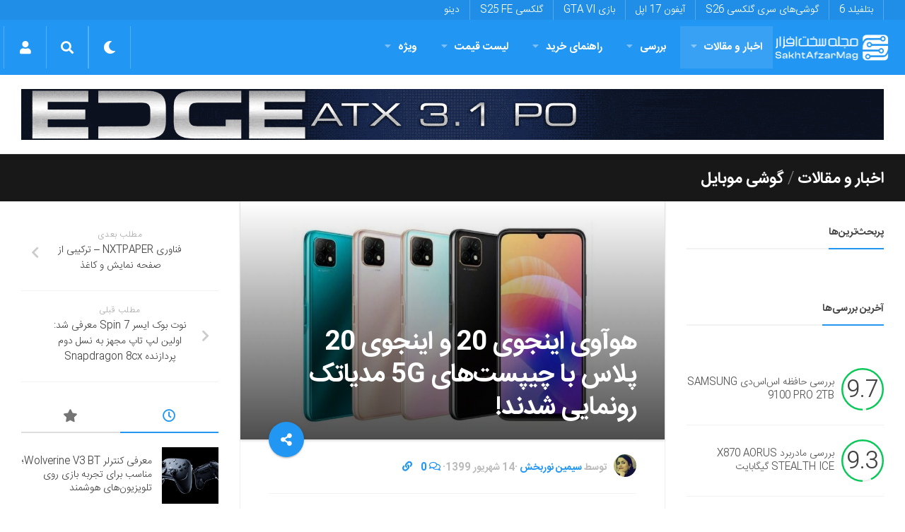

--- FILE ---
content_type: text/html; charset=UTF-8
request_url: https://sakhtafzarmag.com/%D9%85%D8%B9%D8%B1%D9%81%DB%8C-%D9%87%D9%88%D8%A2%D9%88%DB%8C-%D8%A7%DB%8C%D9%86%D8%AC%D9%88%DB%8C-20-%D9%88-20-%D9%BE%D9%84%D8%A7%D8%B3/
body_size: 44877
content:
<!DOCTYPE html><html class="no-js" dir="rtl" lang="fa-IR"><head><meta charset="UTF-8"><meta name="viewport" content="width=device-width, initial-scale=1.0"><link rel="profile" href="https://gmpg.org/xfn/11"><meta name="theme-color" content="#2196f3"><meta name="msapplication-navbutton-color" content="#2196f3"><meta name="apple-mobile-web-app-capable" content="yes"><meta name="apple-mobile-web-app-status-bar-style" content="black-translucent"><meta name="application-name" content="سخت‌افزارمگ"/><meta name="msapplication-tooltip" content="سخت‌افزارمگ"><meta name="msapplication-config" content="/wp-content/uploads/icon/browserconfig.xml" /><link rel="icon" type="image/png" sizes="48x48" href="/wp-content/uploads/icon/favicon.png"><link rel="icon" sizes="192x192" href="/wp-content/uploads/icon/android-chrome-192x192.png"><link rel="manifest" href="/wp-content/uploads/icon/site.webmanifest"><link rel="apple-touch-icon" sizes="180x180" href="/wp-content/uploads/icon/apple-touch-icon.png"><meta name='robots' content='index, follow, max-image-preview:large, max-snippet:-1, max-video-preview:-1' /> <script src="[data-uri]" defer></script> <title>هوآوی اینجوی 20 و اینجوی 20 پلاس با چیپست‌های 5G مدیاتک رونمایی شدند! - سخت افزار مگ</title><meta name="description" content="هوآوی اینجوی 20 و اینجوی 20 پلاس، دو میان‌رده جدید شرکت چینی‌اند که به تازگی به صورت رسمی رونمایی شدند. با ما همراه باشید با مشخصات آنها." /><link rel="canonical" href="https://sakhtafzarmag.com/معرفی-هوآوی-اینجوی-20-و-20-پلاس/" /><meta property="og:locale" content="fa_IR" /><meta property="og:type" content="article" /><meta property="og:title" content="هوآوی اینجوی 20 و اینجوی 20 پلاس با چیپست‌های 5G مدیاتک رونمایی شدند!" /><meta property="og:description" content="هوآوی اینجوی 20 و اینجوی 20 پلاس، دو میان‌رده جدید شرکت چینی هستند که به تازگی به صورت رسمی رونمایی شدند. نسخه پلاس که دارای چیپست 5G نیز هست، از نمای پشت" /><meta property="og:url" content="https://sakhtafzarmag.com/معرفی-هوآوی-اینجوی-20-و-20-پلاس/" /><meta property="og:site_name" content="سخت افزار مگ" /><meta property="article:publisher" content="https://www.facebook.com/Sakhtafzar" /><meta property="article:published_time" content="2020-09-04T04:30:00+00:00" /><meta property="article:modified_time" content="2020-09-03T13:42:40+00:00" /><meta property="og:image" content="https://sakhtafzarmag.com/wp-content/uploads/2020/09/photo_2020-09-03_18-05-36.jpg" /><meta property="og:image:width" content="1170" /><meta property="og:image:height" content="698" /><meta property="og:image:type" content="image/jpeg" /><meta name="author" content="سیمین نوربخش" /><meta name="twitter:card" content="summary_large_image" /><meta name="twitter:creator" content="@Sakhtafzarmag" /><meta name="twitter:site" content="@Sakhtafzarmag" /><meta name="twitter:label1" content="نوشته شده توسط" /><meta name="twitter:data1" content="سیمین نوربخش" /> <script type="application/ld+json" class="yoast-schema-graph">{"@context":"https://schema.org","@graph":[{"@type":"NewsArticle","@id":"https://sakhtafzarmag.com/%d9%85%d8%b9%d8%b1%d9%81%db%8c-%d9%87%d9%88%d8%a2%d9%88%db%8c-%d8%a7%db%8c%d9%86%d8%ac%d9%88%db%8c-20-%d9%88-20-%d9%be%d9%84%d8%a7%d8%b3/#article","isPartOf":{"@id":"https://sakhtafzarmag.com/%d9%85%d8%b9%d8%b1%d9%81%db%8c-%d9%87%d9%88%d8%a2%d9%88%db%8c-%d8%a7%db%8c%d9%86%d8%ac%d9%88%db%8c-20-%d9%88-20-%d9%be%d9%84%d8%a7%d8%b3/"},"author":{"name":"سیمین نوربخش","@id":"https://sakhtafzarmag.com/#/schema/person/11067456074f7615167bdf95213a88da"},"headline":"هوآوی اینجوی 20 و اینجوی 20 پلاس با چیپست‌های 5G مدیاتک رونمایی شدند!","datePublished":"2020-09-04T04:30:00+00:00","dateModified":"2020-09-03T13:42:40+00:00","mainEntityOfPage":{"@id":"https://sakhtafzarmag.com/%d9%85%d8%b9%d8%b1%d9%81%db%8c-%d9%87%d9%88%d8%a2%d9%88%db%8c-%d8%a7%db%8c%d9%86%d8%ac%d9%88%db%8c-20-%d9%88-20-%d9%be%d9%84%d8%a7%d8%b3/"},"wordCount":30,"commentCount":0,"publisher":{"@id":"https://sakhtafzarmag.com/#organization"},"image":{"@id":"https://sakhtafzarmag.com/%d9%85%d8%b9%d8%b1%d9%81%db%8c-%d9%87%d9%88%d8%a2%d9%88%db%8c-%d8%a7%db%8c%d9%86%d8%ac%d9%88%db%8c-20-%d9%88-20-%d9%be%d9%84%d8%a7%d8%b3/#primaryimage"},"thumbnailUrl":"https://sakhtafzarmag.com/wp-content/uploads/2020/09/photo_2020-09-03_18-05-36.jpg","keywords":["گوشی هوآوی","هوآوی"],"articleSection":["اخبار و مقالات","گوشی موبایل"],"inLanguage":"fa-IR","potentialAction":[{"@type":"CommentAction","name":"Comment","target":["https://sakhtafzarmag.com/%d9%85%d8%b9%d8%b1%d9%81%db%8c-%d9%87%d9%88%d8%a2%d9%88%db%8c-%d8%a7%db%8c%d9%86%d8%ac%d9%88%db%8c-20-%d9%88-20-%d9%be%d9%84%d8%a7%d8%b3/#respond"]}]},{"@type":"WebPage","@id":"https://sakhtafzarmag.com/%d9%85%d8%b9%d8%b1%d9%81%db%8c-%d9%87%d9%88%d8%a2%d9%88%db%8c-%d8%a7%db%8c%d9%86%d8%ac%d9%88%db%8c-20-%d9%88-20-%d9%be%d9%84%d8%a7%d8%b3/","url":"https://sakhtafzarmag.com/%d9%85%d8%b9%d8%b1%d9%81%db%8c-%d9%87%d9%88%d8%a2%d9%88%db%8c-%d8%a7%db%8c%d9%86%d8%ac%d9%88%db%8c-20-%d9%88-20-%d9%be%d9%84%d8%a7%d8%b3/","name":"هوآوی اینجوی 20 و اینجوی 20 پلاس با چیپست‌های 5G مدیاتک رونمایی شدند! - سخت افزار مگ","isPartOf":{"@id":"https://sakhtafzarmag.com/#website"},"primaryImageOfPage":{"@id":"https://sakhtafzarmag.com/%d9%85%d8%b9%d8%b1%d9%81%db%8c-%d9%87%d9%88%d8%a2%d9%88%db%8c-%d8%a7%db%8c%d9%86%d8%ac%d9%88%db%8c-20-%d9%88-20-%d9%be%d9%84%d8%a7%d8%b3/#primaryimage"},"image":{"@id":"https://sakhtafzarmag.com/%d9%85%d8%b9%d8%b1%d9%81%db%8c-%d9%87%d9%88%d8%a2%d9%88%db%8c-%d8%a7%db%8c%d9%86%d8%ac%d9%88%db%8c-20-%d9%88-20-%d9%be%d9%84%d8%a7%d8%b3/#primaryimage"},"thumbnailUrl":"https://sakhtafzarmag.com/wp-content/uploads/2020/09/photo_2020-09-03_18-05-36.jpg","datePublished":"2020-09-04T04:30:00+00:00","dateModified":"2020-09-03T13:42:40+00:00","description":"هوآوی اینجوی 20 و اینجوی 20 پلاس، دو میان‌رده جدید شرکت چینی‌اند که به تازگی به صورت رسمی رونمایی شدند. با ما همراه باشید با مشخصات آنها.","breadcrumb":{"@id":"https://sakhtafzarmag.com/%d9%85%d8%b9%d8%b1%d9%81%db%8c-%d9%87%d9%88%d8%a2%d9%88%db%8c-%d8%a7%db%8c%d9%86%d8%ac%d9%88%db%8c-20-%d9%88-20-%d9%be%d9%84%d8%a7%d8%b3/#breadcrumb"},"inLanguage":"fa-IR","potentialAction":[{"@type":"ReadAction","target":["https://sakhtafzarmag.com/%d9%85%d8%b9%d8%b1%d9%81%db%8c-%d9%87%d9%88%d8%a2%d9%88%db%8c-%d8%a7%db%8c%d9%86%d8%ac%d9%88%db%8c-20-%d9%88-20-%d9%be%d9%84%d8%a7%d8%b3/"]}]},{"@type":"ImageObject","inLanguage":"fa-IR","@id":"https://sakhtafzarmag.com/%d9%85%d8%b9%d8%b1%d9%81%db%8c-%d9%87%d9%88%d8%a2%d9%88%db%8c-%d8%a7%db%8c%d9%86%d8%ac%d9%88%db%8c-20-%d9%88-20-%d9%be%d9%84%d8%a7%d8%b3/#primaryimage","url":"https://sakhtafzarmag.com/wp-content/uploads/2020/09/photo_2020-09-03_18-05-36.jpg","contentUrl":"https://sakhtafzarmag.com/wp-content/uploads/2020/09/photo_2020-09-03_18-05-36.jpg","width":1170,"height":698,"caption":"گوشی هوآوی اینجوی 20"},{"@type":"BreadcrumbList","@id":"https://sakhtafzarmag.com/%d9%85%d8%b9%d8%b1%d9%81%db%8c-%d9%87%d9%88%d8%a2%d9%88%db%8c-%d8%a7%db%8c%d9%86%d8%ac%d9%88%db%8c-20-%d9%88-20-%d9%be%d9%84%d8%a7%d8%b3/#breadcrumb","itemListElement":[{"@type":"ListItem","position":1,"name":"صفحه نخست","item":"https://sakhtafzarmag.com/"},{"@type":"ListItem","position":2,"name":"اخبار و مقالات","item":"https://sakhtafzarmag.com/%d8%a7%d8%ae%d8%a8%d8%a7%d8%b1-%d9%88-%d9%85%d9%82%d8%a7%d9%84%d8%a7%d8%aa/"},{"@type":"ListItem","position":3,"name":"گوشی موبایل","item":"https://sakhtafzarmag.com/%d8%a7%d8%ae%d8%a8%d8%a7%d8%b1-%d9%88-%d9%85%d9%82%d8%a7%d9%84%d8%a7%d8%aa/%da%af%d9%88%d8%b4%db%8c-%d9%85%d9%88%d8%a8%d8%a7%db%8c%d9%84/"},{"@type":"ListItem","position":4,"name":"هوآوی اینجوی 20 و اینجوی 20 پلاس با چیپست‌های 5G مدیاتک رونمایی شدند!"}]},{"@type":"WebSite","@id":"https://sakhtafzarmag.com/#website","url":"https://sakhtafzarmag.com/","name":"سخت افزار مگ","description":"مرجع اخبار فناوری، لیست قیمت، بررسی، آموزش، مشاوره و راهنمای خرید در زمینه‌های سخت افزار کامپیوتر، گوشی موبایل و....","publisher":{"@id":"https://sakhtafzarmag.com/#organization"},"potentialAction":[{"@type":"SearchAction","target":{"@type":"EntryPoint","urlTemplate":"https://sakhtafzarmag.com/?s={search_term_string}"},"query-input":"required name=search_term_string"}],"inLanguage":"fa-IR"},{"@type":"Organization","@id":"https://sakhtafzarmag.com/#organization","name":"سخت‌افزارمگ","url":"https://sakhtafzarmag.com/","logo":{"@type":"ImageObject","inLanguage":"fa-IR","@id":"https://sakhtafzarmag.com/#/schema/logo/image/","url":"https://sakhtafzarmag.com/wp-content/uploads/2020/01/android-chrome-512x512-1.png","contentUrl":"https://sakhtafzarmag.com/wp-content/uploads/2020/01/android-chrome-512x512-1.png","width":512,"height":512,"caption":"سخت‌افزارمگ"},"image":{"@id":"https://sakhtafzarmag.com/#/schema/logo/image/"},"sameAs":["https://www.facebook.com/Sakhtafzar","https://x.com/Sakhtafzarmag","https://instagram.com/sakhtafzarmag"]},{"@type":"Person","@id":"https://sakhtafzarmag.com/#/schema/person/11067456074f7615167bdf95213a88da","name":"سیمین نوربخش","image":{"@type":"ImageObject","inLanguage":"fa-IR","@id":"https://sakhtafzarmag.com/#/schema/person/image/","url":"https://sakhtafzarmag.com/wp-content/litespeed/avatar/779e24ae47bed17b05c798d8c203868d.jpg?ver=1768199232","contentUrl":"https://sakhtafzarmag.com/wp-content/litespeed/avatar/779e24ae47bed17b05c798d8c203868d.jpg?ver=1768199232","caption":"سیمین نوربخش"},"description":"سیمین سردبیر وبسایت سخت‌افزارمگه. سیمین بیشتر از ۹ ساله که با تیم سخت‌افزامگ همکاری می‌کنه. مهندس برقه و مدرک کارشناسی ارشدش رو تو رشته الکترونیک قدرت و ماشین‌های الکتریکی گرفته. خودش رو یکم گیمر میدونه و بازی محبوبش کانتر استرایکه اما الان مدتیه که از میادین دوره.","sameAs":["https://www.instagram.com/siminnourbakhsh/","https://www.linkedin.com/in/simin-nourbakhsh-02071876/"],"url":"https://sakhtafzarmag.com/author/simin-nourbakhsh/"}]}</script> <link rel='dns-prefetch' href='//cdnjs.cloudflare.com' /><link rel='dns-prefetch' href='//www.google.com' /><link rel='dns-prefetch' href='//www.googletagmanager.com' /><link rel="alternate" type="application/rss+xml" title="سخت افزار مگ &raquo; خوراک" href="https://sakhtafzarmag.com/feed/" /><link data-optimized="2" rel="stylesheet" href="https://sakhtafzarmag.com/wp-content/litespeed/css/51887410ae1b4cc745a910f328dfb9ed.css?ver=feadc" /> <script type="text/javascript" src="https://sakhtafzarmag.com/wp-includes/js/jquery/jquery.min.js" id="jquery-core-js"></script> <script type="text/javascript" src="https://sakhtafzarmag.com/wp-content/litespeed/localres/aHR0cHM6Ly93d3cuZ29vZ2xlLmNvbS9yZWNhcHRjaGEvYXBpLmpz?hl=fa" id="google-recaptcha-js" defer data-deferred="1"></script> <script type="text/javascript" src="https://sakhtafzarmag.com/wp-content/themes/vvebsite/js/progressbar.js" id="progressbar-js" defer data-deferred="1"></script> <script type="text/javascript" src="https://sakhtafzarmag.com/wp-content/themes/vvebsite/js/scrollreveal.js" id="scrollreveal-js" defer data-deferred="1"></script> <link rel='shortlink' href='https://sakhtafzarmag.com/?p=188373' />
<!--[if lt IE 9]> <script src="https://sakhtafzarmag.com/wp-content/themes/vvebsite/js/ie/html5.js"></script> <script src="https://sakhtafzarmag.com/wp-content/themes/vvebsite/js/ie/selectivizr.js"></script> <![endif]--><link rel="icon" href="https://sakhtafzarmag.com/wp-content/uploads/2023/09/cropped-favicon-150x150.png" sizes="32x32" /><link rel="icon" href="https://sakhtafzarmag.com/wp-content/uploads/2023/09/cropped-favicon-400x400.png" sizes="192x192" /><link rel="apple-touch-icon" href="https://sakhtafzarmag.com/wp-content/uploads/2023/09/cropped-favicon-400x400.png" /><meta name="msapplication-TileImage" content="https://sakhtafzarmag.com/wp-content/uploads/2023/09/cropped-favicon-400x400.png" /><link rel="preload" href="/fonts/IRANSansWeb_Bold.woff2" as="font" type="font/woff2" crossorigin="anonymous"><link rel="preload" href="/fonts/IRANSansWeb_Light.woff2" as="font" type="font/woff2" crossorigin="anonymous"><link rel="preload" href="/fonts/fa-solid-900.woff2" as="font" type="font/woff2" crossorigin="anonymous"><link rel="preload" href="/fonts/fa-brands-400.woff2" as="font" type="font/woff2" crossorigin="anonymous"><link rel="preload" href="/fonts/fa-regular-400.woff2" as="font" type="font/woff2" crossorigin="anonymous"><link rel="preload" href="/fonts/Cairo-ar.woff2" as="font" type="font/woff2" crossorigin="anonymous"> <script type="text/javascript" src="[data-uri]" defer></script> </head><body data-rsssl=1 itemscope itemtype="https://schema.org/WebPage" class="rtl post-template-default single single-post postid-188373 single-format-standard col-3cm full-width topbar-enabled chrome"><div id="wrapper" class="container"><header itemscope itemtype="http://schema.org/WPHeader" id="header" class="group"><nav itemscope itemtype="http://schema.org/SiteNavigationElement" class="nav-container group" id="nav-topbar"><div class="nav-toggle"><i class="fa fa-bars"></i></div><div class="nav-text">موضوعات داغ</div><div class="nav-wrap pad container"><ul id="menu-%d9%85%d9%88%d8%b6%d9%88%d8%b9%d8%a7%d8%aa-%d8%af%d8%a7%d8%ba" class="nav group"><li id="menu-item-224356" class="menu-item menu-item-type-custom menu-item-object-custom menu-item-224356"><a href="/tag/بازی-بتلفیلد/" itemprop="url">بتلفیلد 6</a></li><li id="menu-item-15" class="menu-item menu-item-type-custom menu-item-object-custom menu-item-15"><a href="/tag/galaxys26/" itemprop="url">گوشی‌های سری گلکسی S26</a></li><li id="menu-item-153149" class="menu-item menu-item-type-custom menu-item-object-custom menu-item-153149"><a href="/tag/iphone17/" itemprop="url">آیفون 17 اپل</a></li><li id="menu-item-153148" class="menu-item menu-item-type-custom menu-item-object-custom menu-item-153148"><a href="/tag/gta-vi/" itemprop="url">بازی GTA VI</a></li><li id="menu-item-153146" class="menu-item menu-item-type-custom menu-item-object-custom menu-item-153146"><a href="/tag/S25-FE/" itemprop="url">گلکسی S25 FE</a></li><li id="menu-item-13" class="menu-item menu-item-type-custom menu-item-object-custom menu-item-13"><a href="https://dinu.ir/" itemprop="url">دینو</a></li></ul></div></nav><nav dir="rtl" class="navbar navbar-expand-lg navbar-primary" itemscope="" itemtype="http://schema.org/SiteNavigationElement" style="padding: 0 5px;" id="sakhtafzar_navigation_wrapper">
<button class="navbar-toggler" type="button" data-trigger="#nav-header"><div class="nav-toggle"><i class="fa fa-bars"></i></div>
</button>
<a class="navbar-brand" href="https://sakhtafzarmag.com/"><img style="box-shadow: none;" src="https://sakhtafzarmag.com/wp-content/uploads/2024/04/SakhtAfzarMag-Logo.png.webp" data-no-lazy="1" alt="سخت افزار مگ" width="166" height="60"></a><div class="navbar-collapse navbar-primary" id="nav-header"><div class="offcanvas-header my-3">
<button class=" btn-close " style="background: none;box-shadow: none;margin: 1em 1em 1em -0.5em;border: none;color: #fff;float: left;">
<small class="text-white" style="margin-left:1em;"> بازگشت </small><a class="btn  " style="
color: #6b88a0;background: #f7f7f7;"> × </a></button></div><div class="" style="text-align:right;"><div class="navbar-responsive-collapse"><ul id="menu-%d9%85%d9%86%d9%88%db%8c-%d8%a7%d8%b5%d9%84%db%8c" class="nav navbar-nav "><li itemscope="itemscope" itemtype="https://www.schema.org/SiteNavigationElement" id="menu-item-120255" class="menu-item menu-item-type-taxonomy menu-item-object-category current-post-ancestor current-menu-parent current-post-parent menu-item-has-children dropdown active menu-item-120255 nav-item"><a title="اخبار و مقالات" href="https://sakhtafzarmag.com/%d8%a7%d8%ae%d8%a8%d8%a7%d8%b1-%d9%88-%d9%85%d9%82%d8%a7%d9%84%d8%a7%d8%aa/" class="nav-link  menu-dropdown px-4" itemprop="url">اخبار و مقالات<i class="fa fa-angle-down ndas"></i> </a><ul class="dropdown-menu"  role="menu"><li itemscope="itemscope" itemtype="https://www.schema.org/SiteNavigationElement" id="menu-item-120257" class="menu-item menu-item-type-taxonomy menu-item-object-category current-post-ancestor current-menu-parent current-post-parent menu-item-has-children dropdown active menu-item-120257 nav-item"><a title="گوشی موبایل" href="https://sakhtafzarmag.com/%d8%a7%d8%ae%d8%a8%d8%a7%d8%b1-%d9%88-%d9%85%d9%82%d8%a7%d9%84%d8%a7%d8%aa/%da%af%d9%88%d8%b4%db%8c-%d9%85%d9%88%d8%a8%d8%a7%db%8c%d9%84/" class="dropdown-item" itemprop="url">گوشی موبایل<i class="fa fa-angle-down ndas"></i> </a><ul class="dropdown-menu"  role="menu"><li itemscope="itemscope" itemtype="https://www.schema.org/SiteNavigationElement" id="menu-item-152898" class="menu-item menu-item-type-taxonomy menu-item-object-category menu-item-152898 nav-item"><a title="لوازم جانبی موبایل" href="https://sakhtafzarmag.com/%d8%a7%d8%ae%d8%a8%d8%a7%d8%b1-%d9%88-%d9%85%d9%82%d8%a7%d9%84%d8%a7%d8%aa/%da%af%d9%88%d8%b4%db%8c-%d9%85%d9%88%d8%a8%d8%a7%db%8c%d9%84/%d9%84%d9%88%d8%a7%d8%b2%d9%85-%d8%ac%d8%a7%d9%86%d8%a8%db%8c/" class="dropdown-item" itemprop="url">لوازم جانبی موبایل</a></li></ul></li><li itemscope="itemscope" itemtype="https://www.schema.org/SiteNavigationElement" id="menu-item-152887" class="menu-item menu-item-type-taxonomy menu-item-object-category menu-item-152887 nav-item"><a title="تبلت" href="https://sakhtafzarmag.com/%d8%a7%d8%ae%d8%a8%d8%a7%d8%b1-%d9%88-%d9%85%d9%82%d8%a7%d9%84%d8%a7%d8%aa/%d8%aa%d8%a8%d9%84%d8%aa/" class="dropdown-item" itemprop="url">تبلت</a></li><li itemscope="itemscope" itemtype="https://www.schema.org/SiteNavigationElement" id="menu-item-120259" class="menu-item menu-item-type-taxonomy menu-item-object-category menu-item-120259 nav-item"><a title="لپ تاپ" href="https://sakhtafzarmag.com/%d8%a7%d8%ae%d8%a8%d8%a7%d8%b1-%d9%88-%d9%85%d9%82%d8%a7%d9%84%d8%a7%d8%aa/%d9%84%d9%be-%d8%aa%d8%a7%d9%be/" class="dropdown-item" itemprop="url">لپ تاپ</a></li><li itemscope="itemscope" itemtype="https://www.schema.org/SiteNavigationElement" id="menu-item-152889" class="menu-item menu-item-type-taxonomy menu-item-object-category menu-item-has-children dropdown menu-item-152889 nav-item"><a title="دسکتاپ" href="https://sakhtafzarmag.com/%d8%a7%d8%ae%d8%a8%d8%a7%d8%b1-%d9%88-%d9%85%d9%82%d8%a7%d9%84%d8%a7%d8%aa/%d8%af%d8%b3%da%a9%d8%aa%d8%a7%d9%be/" class="dropdown-item" itemprop="url">دسکتاپ<i class="fa fa-angle-down ndas"></i> </a><ul class="dropdown-menu"  role="menu"><li itemscope="itemscope" itemtype="https://www.schema.org/SiteNavigationElement" id="menu-item-152896" class="menu-item menu-item-type-taxonomy menu-item-object-category menu-item-152896 nav-item"><a title="مادربرد" href="https://sakhtafzarmag.com/%d8%a7%d8%ae%d8%a8%d8%a7%d8%b1-%d9%88-%d9%85%d9%82%d8%a7%d9%84%d8%a7%d8%aa/%d8%af%d8%b3%da%a9%d8%aa%d8%a7%d9%be/%d9%85%d8%a7%d8%af%d8%b1%d8%a8%d8%b1%d8%af/" class="dropdown-item" itemprop="url">مادربرد</a></li><li itemscope="itemscope" itemtype="https://www.schema.org/SiteNavigationElement" id="menu-item-152890" class="menu-item menu-item-type-taxonomy menu-item-object-category menu-item-152890 nav-item"><a title="پردازنده مرکزی" href="https://sakhtafzarmag.com/%d8%a7%d8%ae%d8%a8%d8%a7%d8%b1-%d9%88-%d9%85%d9%82%d8%a7%d9%84%d8%a7%d8%aa/%d8%af%d8%b3%da%a9%d8%aa%d8%a7%d9%be/%d9%be%d8%b1%d8%af%d8%a7%d8%b2%d9%86%d8%af%d9%87-%d9%85%d8%b1%da%a9%d8%b2%db%8c/" class="dropdown-item" itemprop="url">پردازنده مرکزی</a></li><li itemscope="itemscope" itemtype="https://www.schema.org/SiteNavigationElement" id="menu-item-152895" class="menu-item menu-item-type-taxonomy menu-item-object-category menu-item-152895 nav-item"><a title="کارت گرافیک" href="https://sakhtafzarmag.com/%d8%a7%d8%ae%d8%a8%d8%a7%d8%b1-%d9%88-%d9%85%d9%82%d8%a7%d9%84%d8%a7%d8%aa/%d8%af%d8%b3%da%a9%d8%aa%d8%a7%d9%be/%da%a9%d8%a7%d8%b1%d8%aa-%da%af%d8%b1%d8%a7%d9%81%db%8c%da%a9/" class="dropdown-item" itemprop="url">کارت گرافیک</a></li><li itemscope="itemscope" itemtype="https://www.schema.org/SiteNavigationElement" id="menu-item-152892" class="menu-item menu-item-type-taxonomy menu-item-object-category menu-item-152892 nav-item"><a title="تجهیزات ذخیره سازی" href="https://sakhtafzarmag.com/%d8%a7%d8%ae%d8%a8%d8%a7%d8%b1-%d9%88-%d9%85%d9%82%d8%a7%d9%84%d8%a7%d8%aa/%d8%af%d8%b3%da%a9%d8%aa%d8%a7%d9%be/%d8%aa%d8%ac%d9%87%db%8c%d8%b2%d8%a7%d8%aa-%d8%b0%d8%ae%db%8c%d8%b1%d9%87-%d8%b3%d8%a7%d8%b2%db%8c/" class="dropdown-item" itemprop="url">تجهیزات ذخیره سازی</a></li><li itemscope="itemscope" itemtype="https://www.schema.org/SiteNavigationElement" id="menu-item-152893" class="menu-item menu-item-type-taxonomy menu-item-object-category menu-item-152893 nav-item"><a title="حافظه" href="https://sakhtafzarmag.com/%d8%a7%d8%ae%d8%a8%d8%a7%d8%b1-%d9%88-%d9%85%d9%82%d8%a7%d9%84%d8%a7%d8%aa/%d8%af%d8%b3%da%a9%d8%aa%d8%a7%d9%be/%d8%ad%d8%a7%d9%81%d8%b8%d9%87/" class="dropdown-item" itemprop="url">حافظه</a></li><li itemscope="itemscope" itemtype="https://www.schema.org/SiteNavigationElement" id="menu-item-152894" class="menu-item menu-item-type-taxonomy menu-item-object-category menu-item-152894 nav-item"><a title="صفحه نمایش" href="https://sakhtafzarmag.com/%d8%a7%d8%ae%d8%a8%d8%a7%d8%b1-%d9%88-%d9%85%d9%82%d8%a7%d9%84%d8%a7%d8%aa/%d8%af%d8%b3%da%a9%d8%aa%d8%a7%d9%be/%d8%b5%d9%81%d8%ad%d9%87-%d9%86%d9%85%d8%a7%db%8c%d8%b4/" class="dropdown-item" itemprop="url">صفحه نمایش</a></li><li itemscope="itemscope" itemtype="https://www.schema.org/SiteNavigationElement" id="menu-item-152891" class="menu-item menu-item-type-taxonomy menu-item-object-category menu-item-152891 nav-item"><a title="تجهیزات جانبی" href="https://sakhtafzarmag.com/%d8%a7%d8%ae%d8%a8%d8%a7%d8%b1-%d9%88-%d9%85%d9%82%d8%a7%d9%84%d8%a7%d8%aa/%d8%af%d8%b3%da%a9%d8%aa%d8%a7%d9%be/%d8%aa%d8%ac%d9%87%db%8c%d8%b2%d8%a7%d8%aa-%d8%ac%d8%a7%d9%86%d8%a8%db%8c/" class="dropdown-item" itemprop="url">تجهیزات جانبی</a></li></ul></li><li itemscope="itemscope" itemtype="https://www.schema.org/SiteNavigationElement" id="menu-item-152888" class="menu-item menu-item-type-taxonomy menu-item-object-category menu-item-152888 nav-item"><a title="تصویرگری دیجیتال" href="https://sakhtafzarmag.com/%d8%a7%d8%ae%d8%a8%d8%a7%d8%b1-%d9%88-%d9%85%d9%82%d8%a7%d9%84%d8%a7%d8%aa/%d8%aa%d8%b5%d9%88%db%8c%d8%b1%da%af%d8%b1%db%8c-%d8%af%db%8c%d8%ac%db%8c%d8%aa%d8%a7%d9%84/" class="dropdown-item" itemprop="url">تصویرگری دیجیتال</a></li><li itemscope="itemscope" itemtype="https://www.schema.org/SiteNavigationElement" id="menu-item-120260" class="menu-item menu-item-type-taxonomy menu-item-object-category menu-item-120260 nav-item"><a title="صوتی و تصویری" href="https://sakhtafzarmag.com/%d8%a7%d8%ae%d8%a8%d8%a7%d8%b1-%d9%88-%d9%85%d9%82%d8%a7%d9%84%d8%a7%d8%aa/%d8%b5%d9%88%d8%aa%db%8c-%d8%aa%d8%b5%d9%88%db%8c%d8%b1%db%8c/" class="dropdown-item" itemprop="url">صوتی و تصویری</a></li><li itemscope="itemscope" itemtype="https://www.schema.org/SiteNavigationElement" id="menu-item-152897" class="menu-item menu-item-type-taxonomy menu-item-object-category menu-item-152897 nav-item"><a title="شبکه" href="https://sakhtafzarmag.com/%d8%a7%d8%ae%d8%a8%d8%a7%d8%b1-%d9%88-%d9%85%d9%82%d8%a7%d9%84%d8%a7%d8%aa/%d8%b4%d8%a8%da%a9%d9%87/" class="dropdown-item" itemprop="url">شبکه</a></li><li itemscope="itemscope" itemtype="https://www.schema.org/SiteNavigationElement" id="menu-item-120258" class="menu-item menu-item-type-taxonomy menu-item-object-category menu-item-120258 nav-item"><a title="نرم افزار و بازی" href="https://sakhtafzarmag.com/%d8%a7%d8%ae%d8%a8%d8%a7%d8%b1-%d9%88-%d9%85%d9%82%d8%a7%d9%84%d8%a7%d8%aa/%d9%86%d8%b1%d9%85-%d8%a7%d9%81%d8%b2%d8%a7%d8%b1-%d9%88-%d8%a8%d8%a7%d8%b2%db%8c/" class="dropdown-item" itemprop="url">نرم افزار و بازی</a></li><li itemscope="itemscope" itemtype="https://www.schema.org/SiteNavigationElement" id="menu-item-152936" class="menu-item menu-item-type-taxonomy menu-item-object-category menu-item-152936 nav-item"><a title="کالبدشکافی قطعات" href="https://sakhtafzarmag.com/%da%a9%d8%a7%d9%84%d8%a8%d8%af%d8%b4%da%a9%d8%a7%d9%81%db%8c-%d9%82%d8%b7%d8%b9%d8%a7%d8%aa/" class="dropdown-item" itemprop="url">کالبدشکافی قطعات</a></li><li itemscope="itemscope" itemtype="https://www.schema.org/SiteNavigationElement" id="menu-item-120256" class="menu-item menu-item-type-taxonomy menu-item-object-category menu-item-120256 nav-item"><a title="مطالب گوناگون" href="https://sakhtafzarmag.com/%d8%a7%d8%ae%d8%a8%d8%a7%d8%b1-%d9%88-%d9%85%d9%82%d8%a7%d9%84%d8%a7%d8%aa/%da%af%d9%88%d9%86%d8%a7%da%af%d9%88%d9%86/" class="dropdown-item" itemprop="url">مطالب گوناگون</a></li></ul></li><li itemscope="itemscope" itemtype="https://www.schema.org/SiteNavigationElement" id="menu-item-152899" class="menu-item menu-item-type-taxonomy menu-item-object-category menu-item-has-children dropdown menu-item-152899 nav-item"><a title="بررسی" href="https://sakhtafzarmag.com/%d8%a8%d8%b1%d8%b1%d8%b3%db%8c/" class="nav-link  menu-dropdown px-4" itemprop="url">بررسی<i class="fa fa-angle-down ndas"></i> </a><ul class="dropdown-menu"  role="menu"><li itemscope="itemscope" itemtype="https://www.schema.org/SiteNavigationElement" id="menu-item-152925" class="menu-item menu-item-type-taxonomy menu-item-object-category menu-item-152925 nav-item"><a title="بررسی گوشی موبایل" href="https://sakhtafzarmag.com/%d8%a8%d8%b1%d8%b1%d8%b3%db%8c/%d8%a8%d8%b1%d8%b1%d8%b3%db%8c-%da%af%d9%88%d8%b4%db%8c-%d9%85%d9%88%d8%a8%d8%a7%db%8c%d9%84/" class="dropdown-item" itemprop="url">بررسی گوشی موبایل</a></li><li itemscope="itemscope" itemtype="https://www.schema.org/SiteNavigationElement" id="menu-item-152913" class="menu-item menu-item-type-taxonomy menu-item-object-category menu-item-152913 nav-item"><a title="بررسی تبلت" href="https://sakhtafzarmag.com/%d8%a8%d8%b1%d8%b1%d8%b3%db%8c/%d8%a8%d8%b1%d8%b1%d8%b3%db%8c-%d8%aa%d8%a8%d9%84%d8%aa/" class="dropdown-item" itemprop="url">بررسی تبلت</a></li><li itemscope="itemscope" itemtype="https://www.schema.org/SiteNavigationElement" id="menu-item-152926" class="menu-item menu-item-type-taxonomy menu-item-object-category menu-item-152926 nav-item"><a title="بررسی لپ تاپ" href="https://sakhtafzarmag.com/%d8%a8%d8%b1%d8%b1%d8%b3%db%8c/%d8%a8%d8%b1%d8%b1%d8%b3%db%8c-%d9%84%d9%be-%d8%aa%d8%a7%d9%be/" class="dropdown-item" itemprop="url">بررسی لپ تاپ</a></li><li itemscope="itemscope" itemtype="https://www.schema.org/SiteNavigationElement" id="menu-item-152928" class="menu-item menu-item-type-custom menu-item-object-custom menu-item-has-children dropdown menu-item-152928 nav-item"><a title="دسکتاپ" href="#" class="dropdown-item" itemprop="url">دسکتاپ<i class="fa fa-angle-down ndas"></i> </a><ul class="dropdown-menu"  role="menu"><li itemscope="itemscope" itemtype="https://www.schema.org/SiteNavigationElement" id="menu-item-152915" class="menu-item menu-item-type-taxonomy menu-item-object-category menu-item-152915 nav-item"><a title="بررسی کولر و فن" href="https://sakhtafzarmag.com/%d8%a8%d8%b1%d8%b1%d8%b3%db%8c/%d8%a8%d8%b1%d8%b1%d8%b3%db%8c-%da%a9%d9%88%d9%84%d8%b1-%d9%88-%d9%81%d9%86/" class="dropdown-item" itemprop="url">بررسی کولر و فن</a></li><li itemscope="itemscope" itemtype="https://www.schema.org/SiteNavigationElement" id="menu-item-152921" class="menu-item menu-item-type-taxonomy menu-item-object-category menu-item-152921 nav-item"><a title="بررسی مادربرد" href="https://sakhtafzarmag.com/%d8%a8%d8%b1%d8%b1%d8%b3%db%8c/%d8%a8%d8%b1%d8%b1%d8%b3%db%8c-%d9%85%d8%a7%d8%af%d8%b1%d8%a8%d8%b1%d8%af/" class="dropdown-item" itemprop="url">بررسی مادربرد</a></li><li itemscope="itemscope" itemtype="https://www.schema.org/SiteNavigationElement" id="menu-item-152920" class="menu-item menu-item-type-taxonomy menu-item-object-category menu-item-152920 nav-item"><a title="بررسی کارت گرافیک" href="https://sakhtafzarmag.com/%d8%a8%d8%b1%d8%b1%d8%b3%db%8c/%d8%a8%d8%b1%d8%b1%d8%b3%db%8c-%da%a9%d8%a7%d8%b1%d8%aa-%da%af%d8%b1%d8%a7%d9%81%db%8c%da%a9/" class="dropdown-item" itemprop="url">بررسی کارت گرافیک</a></li><li itemscope="itemscope" itemtype="https://www.schema.org/SiteNavigationElement" id="menu-item-152917" class="menu-item menu-item-type-taxonomy menu-item-object-category menu-item-152917 nav-item"><a title="بررسی تجهیزات ذخیره سازی" href="https://sakhtafzarmag.com/%d8%a8%d8%b1%d8%b1%d8%b3%db%8c/%d8%a8%d8%b1%d8%b1%d8%b3%db%8c-%d8%aa%d8%ac%d9%87%db%8c%d8%b2%d8%a7%d8%aa-%d8%b0%d8%ae%db%8c%d8%b1%d9%87-%d8%b3%d8%a7%d8%b2%db%8c/" class="dropdown-item" itemprop="url">بررسی تجهیزات ذخیره سازی</a></li><li itemscope="itemscope" itemtype="https://www.schema.org/SiteNavigationElement" id="menu-item-152918" class="menu-item menu-item-type-taxonomy menu-item-object-category menu-item-152918 nav-item"><a title="بررسی حافظه" href="https://sakhtafzarmag.com/%d8%a8%d8%b1%d8%b1%d8%b3%db%8c/%d8%a8%d8%b1%d8%b1%d8%b3%db%8c-%d8%ad%d8%a7%d9%81%d8%b8%d9%87/" class="dropdown-item" itemprop="url">بررسی حافظه</a></li><li itemscope="itemscope" itemtype="https://www.schema.org/SiteNavigationElement" id="menu-item-152922" class="menu-item menu-item-type-taxonomy menu-item-object-category menu-item-152922 nav-item"><a title="بررسی منبع تغذیه و کیس" href="https://sakhtafzarmag.com/%d8%a8%d8%b1%d8%b1%d8%b3%db%8c/%d8%a8%d8%b1%d8%b1%d8%b3%db%8c-%d9%85%d9%86%d8%a8%d8%b9-%d8%aa%d8%ba%d8%b0%db%8c%d9%87-%d9%88-%da%a9%db%8c%d8%b3/" class="dropdown-item" itemprop="url">بررسی منبع تغذیه و کیس</a></li><li itemscope="itemscope" itemtype="https://www.schema.org/SiteNavigationElement" id="menu-item-152916" class="menu-item menu-item-type-taxonomy menu-item-object-category menu-item-152916 nav-item"><a title="بررسی تجهیزات جانبی" href="https://sakhtafzarmag.com/%d8%a8%d8%b1%d8%b1%d8%b3%db%8c/%d8%a8%d8%b1%d8%b1%d8%b3%db%8c-%d8%aa%d8%ac%d9%87%db%8c%d8%b2%d8%a7%d8%aa-%d8%ac%d8%a7%d9%86%d8%a8%db%8c/" class="dropdown-item" itemprop="url">بررسی تجهیزات جانبی</a></li><li itemscope="itemscope" itemtype="https://www.schema.org/SiteNavigationElement" id="menu-item-152919" class="menu-item menu-item-type-taxonomy menu-item-object-category menu-item-152919 nav-item"><a title="بررسی صفحه نمایش" href="https://sakhtafzarmag.com/%d8%a8%d8%b1%d8%b1%d8%b3%db%8c/%d8%a8%d8%b1%d8%b1%d8%b3%db%8c-%d8%b5%d9%81%d8%ad%d9%87-%d9%86%d9%85%d8%a7%db%8c%d8%b4/" class="dropdown-item" itemprop="url">بررسی صفحه نمایش</a></li></ul></li><li itemscope="itemscope" itemtype="https://www.schema.org/SiteNavigationElement" id="menu-item-152914" class="menu-item menu-item-type-taxonomy menu-item-object-category menu-item-152914 nav-item"><a title="بررسی تصویرگری دیجیتال" href="https://sakhtafzarmag.com/%d8%a8%d8%b1%d8%b1%d8%b3%db%8c/%d8%a8%d8%b1%d8%b1%d8%b3%db%8c-%d8%aa%d8%b5%d9%88%db%8c%d8%b1%da%af%d8%b1%db%8c-%d8%af%db%8c%d8%ac%db%8c%d8%aa%d8%a7%d9%84/" class="dropdown-item" itemprop="url">بررسی تصویرگری دیجیتال</a></li><li itemscope="itemscope" itemtype="https://www.schema.org/SiteNavigationElement" id="menu-item-152924" class="menu-item menu-item-type-taxonomy menu-item-object-category menu-item-152924 nav-item"><a title="بررسی صوتی و تصویری" href="https://sakhtafzarmag.com/%d8%a8%d8%b1%d8%b1%d8%b3%db%8c/%d8%a8%d8%b1%d8%b1%d8%b3%db%8c-%d8%b5%d9%88%d8%aa%db%8c-%d9%88-%d8%aa%d8%b5%d9%88%db%8c%d8%b1%db%8c/" class="dropdown-item" itemprop="url">بررسی صوتی و تصویری</a></li><li itemscope="itemscope" itemtype="https://www.schema.org/SiteNavigationElement" id="menu-item-152923" class="menu-item menu-item-type-taxonomy menu-item-object-category menu-item-152923 nav-item"><a title="بررسی شبکه" href="https://sakhtafzarmag.com/%d8%a8%d8%b1%d8%b1%d8%b3%db%8c/%d8%a8%d8%b1%d8%b1%d8%b3%db%8c-%d8%b4%d8%a8%da%a9%d9%87/" class="dropdown-item" itemprop="url">بررسی شبکه</a></li><li itemscope="itemscope" itemtype="https://www.schema.org/SiteNavigationElement" id="menu-item-152929" class="menu-item menu-item-type-taxonomy menu-item-object-category menu-item-152929 nav-item"><a title="بررسی نرم افزار و بازی" href="https://sakhtafzarmag.com/%d8%a8%d8%b1%d8%b1%d8%b3%db%8c/%d8%a8%d8%b1%d8%b1%d8%b3%db%8c-%d9%86%d8%b1%d9%85-%d8%a7%d9%81%d8%b2%d8%a7%d8%b1-%d9%88-%d8%a8%d8%a7%d8%b2%db%8c/" class="dropdown-item" itemprop="url">بررسی نرم افزار و بازی</a></li><li itemscope="itemscope" itemtype="https://www.schema.org/SiteNavigationElement" id="menu-item-152927" class="menu-item menu-item-type-taxonomy menu-item-object-category menu-item-152927 nav-item"><a title="بررسی گوناگون" href="https://sakhtafzarmag.com/%d8%a8%d8%b1%d8%b1%d8%b3%db%8c/%d8%a8%d8%b1%d8%b1%d8%b3%db%8c-%da%af%d9%88%d9%86%d8%a7%da%af%d9%88%d9%86/" class="dropdown-item" itemprop="url">بررسی گوناگون</a></li></ul></li><li itemscope="itemscope" itemtype="https://www.schema.org/SiteNavigationElement" id="menu-item-152900" class="menu-item menu-item-type-taxonomy menu-item-object-category menu-item-has-children dropdown menu-item-152900 nav-item"><a title="راهنمای خرید" href="https://sakhtafzarmag.com/%d8%b1%d8%a7%d9%87%d9%86%d9%85%d8%a7%db%8c-%d8%ae%d8%b1%db%8c%d8%af-%d9%85%d8%b4%d8%a7%d9%88%d8%b1%d9%87/" class="nav-link  menu-dropdown px-4" itemprop="url">راهنمای خرید<i class="fa fa-angle-down ndas"></i> </a><ul class="dropdown-menu"  role="menu"><li itemscope="itemscope" itemtype="https://www.schema.org/SiteNavigationElement" id="menu-item-152935" class="menu-item menu-item-type-taxonomy menu-item-object-category menu-item-152935 nav-item"><a title="سیستم پیشنهادی" href="https://sakhtafzarmag.com/%d8%b1%d8%a7%d9%87%d9%86%d9%85%d8%a7%db%8c-%d8%ae%d8%b1%db%8c%d8%af-%d9%85%d8%b4%d8%a7%d9%88%d8%b1%d9%87/%d8%b3%db%8c%d8%b3%d8%aa%d9%85-%d9%be%db%8c%d8%b4%d9%86%d9%87%d8%a7%d8%af%db%8c/" class="dropdown-item" itemprop="url">سیستم پیشنهادی</a></li></ul></li><li itemscope="itemscope" itemtype="https://www.schema.org/SiteNavigationElement" id="menu-item-152901" class="menu-item menu-item-type-taxonomy menu-item-object-category menu-item-has-children dropdown menu-item-152901 nav-item"><a title="لیست قیمت" href="https://sakhtafzarmag.com/%d9%84%db%8c%d8%b3%d8%aa-%d9%82%db%8c%d9%85%d8%aa/" class="nav-link  menu-dropdown px-4" itemprop="url">لیست قیمت<i class="fa fa-angle-down ndas"></i> </a><ul class="dropdown-menu"  role="menu"><li itemscope="itemscope" itemtype="https://www.schema.org/SiteNavigationElement" id="menu-item-152907" class="menu-item menu-item-type-post_type menu-item-object-post menu-item-has-children dropdown menu-item-152907 nav-item"><a title="گوشی موبایل" href="https://sakhtafzarmag.com/%d9%84%db%8c%d8%b3%d8%aa-%d9%82%db%8c%d9%85%d8%aa-%da%af%d9%88%d8%b4%db%8c-%d9%85%d9%88%d8%a8%d8%a7%db%8c%d9%84/" class="dropdown-item" itemprop="url">گوشی موبایل<i class="fa fa-angle-down ndas"></i> </a><ul class="dropdown-menu"  role="menu"><li itemscope="itemscope" itemtype="https://www.schema.org/SiteNavigationElement" id="menu-item-180754" class="menu-item menu-item-type-post_type menu-item-object-post menu-item-180754 nav-item"><a title="لیست قیمت روز گوشی‌های سامسونگ" href="https://sakhtafzarmag.com/%d9%82%db%8c%d9%85%d8%aa-%da%af%d9%88%d8%b4%db%8c-%d8%b3%d8%a7%d9%85%d8%b3%d9%88%d9%86%da%af/" class="dropdown-item" itemprop="url">لیست قیمت روز گوشی‌های سامسونگ</a></li><li itemscope="itemscope" itemtype="https://www.schema.org/SiteNavigationElement" id="menu-item-180928" class="menu-item menu-item-type-post_type menu-item-object-post menu-item-180928 nav-item"><a title="لیست قیمت روز گوشی‌های شیائومی" href="https://sakhtafzarmag.com/%d9%82%db%8c%d9%85%d8%aa-%da%af%d9%88%d8%b4%db%8c-%d8%b4%db%8c%d8%a7%d8%a6%d9%88%d9%85%db%8c/" class="dropdown-item" itemprop="url">لیست قیمت روز گوشی‌های شیائومی</a></li><li itemscope="itemscope" itemtype="https://www.schema.org/SiteNavigationElement" id="menu-item-181406" class="menu-item menu-item-type-post_type menu-item-object-post menu-item-181406 nav-item"><a title="لیست قیمت روز گوشی‌های هواوی" href="https://sakhtafzarmag.com/%d9%82%db%8c%d9%85%d8%aa-%da%af%d9%88%d8%b4%db%8c-%d9%87%d9%88%d8%a2%d9%88%db%8c/" class="dropdown-item" itemprop="url">لیست قیمت روز گوشی‌های هواوی</a></li><li itemscope="itemscope" itemtype="https://www.schema.org/SiteNavigationElement" id="menu-item-181416" class="menu-item menu-item-type-post_type menu-item-object-post menu-item-181416 nav-item"><a title="لیست قیمت روز گوشی های آنر" href="https://sakhtafzarmag.com/%d9%82%db%8c%d9%85%d8%aa-%da%af%d9%88%d8%b4%db%8c-%d8%a2%d9%86%d8%b1/" class="dropdown-item" itemprop="url">لیست قیمت روز گوشی های آنر</a></li></ul></li><li itemscope="itemscope" itemtype="https://www.schema.org/SiteNavigationElement" id="menu-item-152908" class="menu-item menu-item-type-post_type menu-item-object-post menu-item-152908 nav-item"><a title="تبلت" href="https://sakhtafzarmag.com/%d9%84%db%8c%d8%b3%d8%aa-%d9%82%db%8c%d9%85%d8%aa-%d8%aa%d8%a8%d9%84%d8%aa/" class="dropdown-item" itemprop="url">تبلت</a></li><li itemscope="itemscope" itemtype="https://www.schema.org/SiteNavigationElement" id="menu-item-152903" class="menu-item menu-item-type-post_type menu-item-object-post menu-item-152903 nav-item"><a title="لپ‌تاپ" href="https://sakhtafzarmag.com/%d9%84%db%8c%d8%b3%d8%aa-%d9%82%db%8c%d9%85%d8%aa-%d9%84%d9%be-%d8%aa%d8%a7%d9%be/" class="dropdown-item" itemprop="url">لپ‌تاپ</a></li><li itemscope="itemscope" itemtype="https://www.schema.org/SiteNavigationElement" id="menu-item-152906" class="menu-item menu-item-type-post_type menu-item-object-post menu-item-has-children dropdown menu-item-152906 nav-item"><a title="قطعات کامپیوتر" href="https://sakhtafzarmag.com/%d9%84%db%8c%d8%b3%d8%aa-%d9%82%db%8c%d9%85%d8%aa-%d9%82%d8%b7%d8%b9%d8%a7%d8%aa-%da%a9%d8%a7%d9%85%d9%be%db%8c%d9%88%d8%aa%d8%b1/" class="dropdown-item" itemprop="url">قطعات کامپیوتر<i class="fa fa-angle-down ndas"></i> </a><ul class="dropdown-menu"  role="menu"><li itemscope="itemscope" itemtype="https://www.schema.org/SiteNavigationElement" id="menu-item-257658" class="menu-item menu-item-type-post_type menu-item-object-post menu-item-257658 nav-item"><a title="لیست قیمت پردازنده" href="https://sakhtafzarmag.com/%d9%84%db%8c%d8%b3%d8%aa-%d9%82%db%8c%d9%85%d8%aa-%d8%b1%d9%88%d8%b2-%d9%be%d8%b1%d8%af%d8%a7%d8%b2%d9%86%d8%af%d9%87/" class="dropdown-item" itemprop="url">لیست قیمت پردازنده</a></li></ul></li><li itemscope="itemscope" itemtype="https://www.schema.org/SiteNavigationElement" id="menu-item-152909" class="menu-item menu-item-type-post_type menu-item-object-post menu-item-152909 nav-item"><a title="محصولات اپل" href="https://sakhtafzarmag.com/%d9%84%db%8c%d8%b3%d8%aa-%d9%82%db%8c%d9%85%d8%aa-%d9%85%d8%ad%d8%b5%d9%88%d9%84%d8%a7%d8%aa-%d8%a7%d9%be%d9%84/" class="dropdown-item" itemprop="url">محصولات اپل</a></li><li itemscope="itemscope" itemtype="https://www.schema.org/SiteNavigationElement" id="menu-item-152905" class="menu-item menu-item-type-post_type menu-item-object-post menu-item-152905 nav-item"><a title="تجهیزات شبکه" href="https://sakhtafzarmag.com/%d9%84%db%8c%d8%b3%d8%aa-%d9%82%db%8c%d9%85%d8%aa-%d8%aa%d8%ac%d9%87%db%8c%d8%b2%d8%a7%d8%aa-%d8%b4%d8%a8%da%a9%d9%87/" class="dropdown-item" itemprop="url">تجهیزات شبکه</a></li><li itemscope="itemscope" itemtype="https://www.schema.org/SiteNavigationElement" id="menu-item-152902" class="menu-item menu-item-type-post_type menu-item-object-post menu-item-152902 nav-item"><a title="لوازم خانگی" href="https://sakhtafzarmag.com/%d9%84%db%8c%d8%b3%d8%aa-%d9%82%db%8c%d9%85%d8%aa-%d9%84%d9%88%d8%a7%d8%b2%d9%85-%d8%ae%d8%a7%d9%86%da%af%db%8c/" class="dropdown-item" itemprop="url">لوازم خانگی</a></li><li itemscope="itemscope" itemtype="https://www.schema.org/SiteNavigationElement" id="menu-item-152904" class="menu-item menu-item-type-post_type menu-item-object-post menu-item-152904 nav-item"><a title="صوتی و تصویری" href="https://sakhtafzarmag.com/%d9%84%db%8c%d8%b3%d8%aa-%d9%82%db%8c%d9%85%d8%aa-%d9%84%d9%88%d8%a7%d8%b2%d9%85-%d8%b5%d9%88%d8%aa%db%8c-%d8%aa%d8%b5%d9%88%db%8c%d8%b1%db%8c/" class="dropdown-item" itemprop="url">صوتی و تصویری</a></li><li itemscope="itemscope" itemtype="https://www.schema.org/SiteNavigationElement" id="menu-item-152912" class="menu-item menu-item-type-post_type menu-item-object-post menu-item-152912 nav-item"><a title="دوربین دیجیتال" href="https://sakhtafzarmag.com/%d9%84%db%8c%d8%b3%d8%aa-%d9%82%db%8c%d9%85%d8%aa-%d8%af%d9%88%d8%b1%d8%a8%db%8c%d9%86-%d8%b9%da%a9%d8%a7%d8%b3%db%8c-%d9%88-%d9%81%db%8c%d9%84%d9%85-%d8%a8%d8%b1%d8%af%d8%a7%d8%b1%db%8c/" class="dropdown-item" itemprop="url">دوربین دیجیتال</a></li><li itemscope="itemscope" itemtype="https://www.schema.org/SiteNavigationElement" id="menu-item-152911" class="menu-item menu-item-type-post_type menu-item-object-post menu-item-152911 nav-item"><a title="تجهیزات بازی" href="https://sakhtafzarmag.com/%d9%84%db%8c%d8%b3%d8%aa-%d9%82%db%8c%d9%85%d8%aa-%d8%aa%d8%ac%d9%87%db%8c%d8%b2%d8%a7%d8%aa-%d8%a8%d8%a7%d8%b2%db%8c/" class="dropdown-item" itemprop="url">تجهیزات بازی</a></li><li itemscope="itemscope" itemtype="https://www.schema.org/SiteNavigationElement" id="menu-item-152910" class="menu-item menu-item-type-post_type menu-item-object-post menu-item-152910 nav-item"><a title="خودرو" href="https://sakhtafzarmag.com/%d9%84%db%8c%d8%b3%d8%aa-%d9%82%db%8c%d9%85%d8%aa-%d8%ae%d9%88%d8%af%d8%b1%d9%88/" class="dropdown-item" itemprop="url">خودرو</a></li></ul></li><li itemscope="itemscope" itemtype="https://www.schema.org/SiteNavigationElement" id="menu-item-152932" class="menu-item menu-item-type-taxonomy menu-item-object-category menu-item-has-children dropdown menu-item-152932 nav-item"><a title="ویژه" href="https://sakhtafzarmag.com/%d9%88%db%8c%da%98%d9%87/" class="nav-link  menu-dropdown px-4" itemprop="url">ویژه<i class="fa fa-angle-down ndas"></i> </a><ul class="dropdown-menu"  role="menu"><li itemscope="itemscope" itemtype="https://www.schema.org/SiteNavigationElement" id="menu-item-152931" class="menu-item menu-item-type-taxonomy menu-item-object-category menu-item-152931 nav-item"><a title="مسابقات" href="https://sakhtafzarmag.com/%d9%88%db%8c%da%98%d9%87/%d9%85%d8%b3%d8%a7%d8%a8%d9%82%d8%a7%d8%aa/" class="dropdown-item" itemprop="url">مسابقات</a></li><li itemscope="itemscope" itemtype="https://www.schema.org/SiteNavigationElement" id="menu-item-152933" class="menu-item menu-item-type-taxonomy menu-item-object-category menu-item-152933 nav-item"><a title="نمایشگاه" href="https://sakhtafzarmag.com/%d9%88%db%8c%da%98%d9%87/%d9%86%d9%85%d8%a7%db%8c%d8%b4%da%af%d8%a7%d9%87/" class="dropdown-item" itemprop="url">نمایشگاه</a></li></ul></li></ul></div></div><div class="collapse offcanvas-footer">
<button class="btn-close " style="background: none;box-shadow: none;margin: 1em 1em 1em -0.5em;border: none;color: #fff;float: left;">
<small class="text-white" style="margin-left:1em;"> بازگشت </small><a class="btn  " style="color: #6b88a0;background: #f7f7f7;"> × </a>
<br><br></button></div></div><div><div class="DNUser">
<a href="/login/" class="login" data-toggle="ml-modal" aria-label="Login Button"><i class="fa fa-user"></i></a></div><div class="toggle-search"><i class="fa fa-search"></i></div><div class="sm_dark_btn"><i class="fa fa-moon"></i></div><div class="search-expand"><div class="search-expand-inner"><form method="get" class="searchform themeform" action="https://sakhtafzarmag.com/"><div>
<input type="text" class="search" name="s" onblur="if(this.value=='')this.value='برای جستجو تایپ کنید و سپس اینتر را بزنید';" onfocus="if(this.value=='برای جستجو تایپ کنید و سپس اینتر را بزنید')this.value='';" value="برای جستجو تایپ کنید و سپس اینتر را بزنید" placeholder="برای جستجو تایپ کنید و سپس اینتر را بزنید" required/></div></form></div></div></div></nav> <script type="text/javascript" src="[data-uri]" defer></script> <div id="header-ads" class="pad"><div id="custom_html-14" class="widget_text widget widget_custom_html"><div class="textwidget custom-html-widget"><div class="bannergroup two hide-inside"><div itemscope="" itemtype="http://schema.org/WPAdBlock" class="ads" id="Header-ads-2-2">
<a href="https://almasiran.ir/products/v-color/?utm_source=sakhtafzarmag&utm_medium=banner_vcolor&utm_content=Vcolor-Ram" target="_blank" rel="nofollow noopener noreferrer" title="ads">
<img data-lazyloaded="1" data-placeholder-resp="915x85" src="[data-uri]" data-src="/wp-content/uploads/2025/12/almas-azar-915x85-1.gif" alt="تبلیغات" width="915" height="85">
</a></div><div itemscope="" itemtype="http://schema.org/WPAdBlock" class="ads" id="Header-ads-3-2">
<a href="https://green.ir/products/tag/GED-V3.1-Series" target="_blank" rel="nofollow noopener noreferrer" title="ads">
<img data-lazyloaded="1" data-placeholder-resp="915x85" src="[data-uri]" data-src="/wp-content/uploads//2025/11/Green-Gif-GED.gif" alt="تبلیغات" width="915" height="85">
</a></div></div></div></div><div id="custom_html-22" class="widget_text widget widget_custom_html"><div class="textwidget custom-html-widget"><div class="bannergroup hide-home"><div itemscope="" itemtype="http://schema.org/WPAdBlock" class="ads" id="inner-header-ads-00">
<a href="https://green.ir/products" target="_blank" rel="nofollow noopener noreferrer" title="ads">
<img data-lazyloaded="1" data-placeholder-resp="1860x110" src="[data-uri]" data-src="/wp-content/uploads/2025/05/green-021404-full-header.gif" alt="تبلیغات" width="1860" height="110">
</a></div></div></div></div></div></header><div id="subheader" class="group"><div class="page-title group"><div class="container pad"><h2><strong><a href="https://sakhtafzarmag.com/%d8%a7%d8%ae%d8%a8%d8%a7%d8%b1-%d9%88-%d9%85%d9%82%d8%a7%d9%84%d8%a7%d8%aa/" rel="category tag">اخبار و مقالات</a> <span>/</span> <a href="https://sakhtafzarmag.com/%d8%a7%d8%ae%d8%a8%d8%a7%d8%b1-%d9%88-%d9%85%d9%82%d8%a7%d9%84%d8%a7%d8%aa/%da%af%d9%88%d8%b4%db%8c-%d9%85%d9%88%d8%a8%d8%a7%db%8c%d9%84/" rel="category tag">گوشی موبایل</a></strong></h2></div></div></div><div id="page" class="small-featured-image"><div class="container"><div class="main"><div class="main-inner group"><section itemscope itemtype="http://schema.org/mainContentOfPage" id="content" class="content "><div class="image-container"><img data-lazyloaded="1" data-placeholder-resp="960x540" src="[data-uri]" width="960" height="540" data-src="https://sakhtafzarmag.com/wp-content/uploads/2020/09/photo_2020-09-03_18-05-36-960x540.jpg.webp" class="attachment-thumb-large size-thumb-large wp-post-image" alt="گوشی هوآوی اینجوی 20" decoding="async" fetchpriority="high" data-srcset="https://sakhtafzarmag.com/wp-content/uploads/2020/09/photo_2020-09-03_18-05-36-960x540.jpg.webp 960w, https://sakhtafzarmag.com/wp-content/uploads/2020/09/photo_2020-09-03_18-05-36-384x216.jpg.webp 384w, https://sakhtafzarmag.com/wp-content/uploads/2020/09/photo_2020-09-03_18-05-36-576x324.jpg.webp 576w" data-sizes="(max-width: 960px) 100vw, 960px" /></div><div class="bigpad group"><article itemscope itemtype="http://schema.org/Article" class="post-188373 post type-post status-publish format-standard has-post-thumbnail hentry category-47 category-54 tag-1995 tag-235"><link itemprop="url" href="https://sakhtafzarmag.com/%d9%85%d8%b9%d8%b1%d9%81%db%8c-%d9%87%d9%88%d8%a2%d9%88%db%8c-%d8%a7%db%8c%d9%86%d8%ac%d9%88%db%8c-20-%d9%88-20-%d9%be%d9%84%d8%a7%d8%b3/"><div itemscope itemprop="mainEntityOfPage" itemtype="https://schema.org/WebPage" itemid="https://sakhtafzarmag.com/%d9%85%d8%b9%d8%b1%d9%81%db%8c-%d9%87%d9%88%d8%a2%d9%88%db%8c-%d8%a7%db%8c%d9%86%d8%ac%d9%88%db%8c-20-%d9%88-20-%d9%be%d9%84%d8%a7%d8%b3/"></div><meta itemprop="inLanguage" content="fa-IR"><div itemprop="publisher" itemscope="" itemtype="https://schema.org/Organization"><div itemprop="logo" itemscope="" itemtype="https://schema.org/ImageObject"><meta itemprop="url" content="/wp-content/uploads/icon/android-chrome-512x512.png"><meta itemprop="width" content="512"><meta itemprop="height" content="512"></div><meta itemprop="name" content="&#1587;&#1582;&#1578;&#8204;&#1575;&#1601;&#1586;&#1575;&#1585;&#1605;&#1711; &#1605;&#1588;&#1575;&#1608;&#1585;&#1607; &#1608; &#1576;&#1585;&#1585;&#1587;&#1740; &#1711;&#1580;&#1578;&#8204;&#1607;&#1575;&#1740; &#1583;&#1740;&#1580;&#1740;&#1578;&#1575;&#1604;"></div><div itemscope itemtype="http://schema.org/ImageObject" itemprop="image"><link itemprop="contentUrl url" href="https://sakhtafzarmag.com/wp-content/uploads/2020/09/photo_2020-09-03_18-05-36-1920x930.jpg"><meta itemprop="width" content="1920"><meta itemprop="height" content="930"></div><link itemprop="thumbnailUrl" href="https://sakhtafzarmag.com/wp-content/uploads/2020/09/photo_2020-09-03_18-05-36-960x540.jpg"><link itemprop="articlesection" href="https://sakhtafzarmag.com/%d8%a7%d8%ae%d8%a8%d8%a7%d8%b1-%d9%88-%d9%85%d9%82%d8%a7%d9%84%d8%a7%d8%aa/"><div class="post-inner group"><h1 itemprop="name headline" class="post-title ontop entry-title">هوآوی اینجوی 20 و اینجوی 20 پلاس با چیپست‌های 5G مدیاتک رونمایی شدند!</h1><p class="post-byline"><span class="author vcard"><span itemprop="author" itemscope itemtype="http://schema.org/Person"><span><img data-lazyloaded="1" data-placeholder-resp="64x64" src="[data-uri]" alt='Avatar' data-src='https://sakhtafzarmag.com/wp-content/litespeed/avatar/f4582909320670f731a9799e20b6119c.jpg?ver=1768198936' data-srcset='https://sakhtafzarmag.com/wp-content/litespeed/avatar/3c728085dfdfb08c6d48a7d212f8ebec.jpg?ver=1768198936 2x' class='avatar avatar-64 photo' height='64' width='64' decoding='async'/></span>توسط <span itemprop="name" class="fn"><a href="https://sakhtafzarmag.com/author/simin-nourbakhsh/" title="ارسال شده توسط سیمین نوربخش" rel="author">سیمین نوربخش</a></span><link itemprop="image" href="https://sakhtafzarmag.com/wp-content/litespeed/avatar/779e24ae47bed17b05c798d8c203868d.jpg?ver=1768199232"><link itemprop="url" href="https://sakhtafzarmag.com/author/simin-nourbakhsh/">
</span></span> &middot;<time itemprop="datePublished" datetime="2020-09-04T09:00:00+04:30" class="published">14 شهریور 1399</time><time itemprop="dateModified" datetime="2020-09-03T18:12:40+04:30" class="updated hidden">13 شهریور 1399</time>&middot; <a itemprop="discussionUrl" class="post-comment" href="https://sakhtafzarmag.com/%d9%85%d8%b9%d8%b1%d9%81%db%8c-%d9%87%d9%88%d8%a2%d9%88%db%8c-%d8%a7%db%8c%d9%86%d8%ac%d9%88%db%8c-20-%d9%88-20-%d9%be%d9%84%d8%a7%d8%b3/#respond"><span itemprop="interactionStatistic" itemscope itemtype="http://schema.org/InteractionCounter"><meta itemprop="interactionType" content="http://schema.org/CommentAction"><meta itemprop="userInteractionCount" content="0"><i class="far fa-comments"></i> 0</span></a>
<a title="&#1604;&#1740;&#1606;&#1705; &#1705;&#1608;&#1578;&#1575;&#1607;" href="https://sakhtafzarmag.com/?p=188373" style="margin-right: 9px;"><i class="fa fa-link"></i></a><span class="item-social-icons">
<i class="fas fa-share-alt"></i><a rel="nofollow noopener" href="https://www.facebook.com/sharer.php?u=https://sakhtafzarmag.com/?p=188373" target="_blank" title="Facebook" class="facebook icon-share-popup"><i class="fab fa-facebook-f"></i></a><a rel="nofollow noopener" href="https://twitter.com/intent/tweet?source=sharethiscom&amp;url=https://sakhtafzarmag.com/?p=188373" target="_blank" title="Twitter" class="twitter icon-share-popup"><i class="fab fa-twitter"></i></a><a rel="nofollow noopener" href="whatsapp://send?text=https://sakhtafzarmag.com/?p=188373" data-action="share/whatsapp/share" target="_blank" title="Whatsapp" class="whatsapp icon-share-popup"><i class="fab fa-whatsapp"></i></a><a rel="nofollow noopener" href="javascript:void((function()%7Bvar%20e=document.createElement('script');e.setAttribute('type','text/javascript');e.setAttribute('charset','UTF-8');e.setAttribute('src','//assets.pinterest.com/js/pinmarklet.js?r='+Math.random()*99999999);document.body.appendChild(e)%7D)());" target="_blank" title="Pinterest" class="pinterest"><i class="fab fa-pinterest-p"></i></a><a rel="nofollow noopener" href="https://www.linkedin.com/cws/share?url=https://sakhtafzarmag.com/?p=188373" target="_blank" title="LinkedIn" class="linkedin icon-share-popup"><i class="fab fa-linkedin-in"></i></a><a rel="nofollow noopener" href="https://telegram.me/share/url?url=https://sakhtafzarmag.com/?p=188373" target="_blank" title="Telegram" class="telegram icon-share-popup"><i class="fab fa-telegram-plane"></i></a><a rel="nofollow noopener" href="javascript:emailCurrentPage()" target="_blank" title="&#1575;&#1585;&#1587;&#1575;&#1604; &#1575;&#1586; &#1591;&#1585;&#1740;&#1602; &#1575;&#1740;&#1605;&#1740;&#1604;" class="email"><i class="fas fa-envelope"></i></a><a rel="nofollow noopener" class="print" href="javascript:window.print()" title="&#1670;&#1575;&#1662; &#1575;&#1740;&#1606; &#1589;&#1601;&#1581;&#1607;"><i class="fas fa-print"></i></a></span></p><div class="clear"></div><div class="entry themeform"><div itemprop="articleBody" class="entry-inner"><p>هوآوی اینجوی 20 و اینجوی 20 پلاس، دو میان‌رده جدید شرکت چینی هستند که به تازگی به صورت رسمی رونمایی شدند. نسخه پلاس که دارای چیپست 5G نیز هست، از نمای پشت بسیار شبیه به میت 30 پرو هوآوی به نظر می‌رسد. درحالیکه در قسمت جلو طراحی ساده، تمیز و کاملاً بی‌حاشیه‌ای دارد و 92 درصد از سطح آن به پنل جلوی نمایشگر اختصاص یافته است. نسخه استاندارد اما دارای ناچی به شکل قطره آب است و از نظر طراحی دوربین‌های اصلی شبیه به آیفون‌های سری 11 اپل به نظر می‌رسد.</p><h2 class="wp-block-heading">مشخصات گوشی هوآوی اینجوی 20 پلاس 5G</h2><div class="wp-block-image"><figure class="aligncenter size-large"><img data-lazyloaded="1" data-placeholder-resp="727x699" src="[data-uri]" decoding="async" width="727" height="699" data-src="https://sakhtafzarmag.com/wp-content/uploads/2020/09/Huawei-Enjoy-20-Plus-5G_001.jpg.webp" alt=" گوشی هوآوی اینجوی 20 پلاس 5G" class="wp-image-188378" data-srcset="https://sakhtafzarmag.com/wp-content/uploads/2020/09/Huawei-Enjoy-20-Plus-5G_001.jpg.webp 727w, https://sakhtafzarmag.com/wp-content/uploads/2020/09/Huawei-Enjoy-20-Plus-5G_001-400x385.jpg.webp 400w" data-sizes="(max-width: 727px) 100vw, 727px" /></figure></div><p>این دستگاه دارای یک نمایشگر 6.3 اینچی IPS LCD با رزولوشن 1080&#215;2400 پیکسل و نسبت ابعاد 20:9 است. این نمایشگر از نرخ نوسازی 90 هرتز پشتیبانی می‌کند. دوربین سلفی 16 مگاپیکسلی با f/2.0 که در قسمت بالای گوشی قرار گرفته و دارای مکانیزم بالاجهنده است.</p><div class="wp-block-image"><figure class="aligncenter size-large"><img data-lazyloaded="1" data-placeholder-resp="727x353" src="[data-uri]" decoding="async" width="727" height="353" data-src="https://sakhtafzarmag.com/wp-content/uploads/2020/09/Huawei-Enjoy-20-Plus-5G_002.jpg.webp" alt=" گوشی هوآوی اینجوی 20 پلاس 5G" class="wp-image-188379" data-srcset="https://sakhtafzarmag.com/wp-content/uploads/2020/09/Huawei-Enjoy-20-Plus-5G_002.jpg.webp 727w, https://sakhtafzarmag.com/wp-content/uploads/2020/09/Huawei-Enjoy-20-Plus-5G_002-400x194.jpg.webp 400w, https://sakhtafzarmag.com/wp-content/uploads/2020/09/Huawei-Enjoy-20-Plus-5G_002-1240x600.jpg.webp 1240w, https://sakhtafzarmag.com/wp-content/uploads/2020/09/Huawei-Enjoy-20-Plus-5G_002-1920x930.jpg.webp 1920w" data-sizes="(max-width: 727px) 100vw, 727px" /></figure></div><p>قلب تپنده این دستگاه، چیپست 5G میان‎رده مدیاتک، یعنی Dimensity 720 است که با 6 یا 8 گیگابایت حافظه رم LPDDR4X و 128 گیگابایت حافظه داخلی همراه شده است که البته حافظه دوم از طریق کارت نانومموری تا 256 گیگابایت قابل افزایش خواهد بود.</p><div class="wp-block-image"><figure class="aligncenter size-large"><img data-lazyloaded="1" data-placeholder-resp="727x741" src="[data-uri]" decoding="async" width="727" height="741" data-src="https://sakhtafzarmag.com/wp-content/uploads/2020/09/Huawei-Enjoy-20-Plus-5G_003.jpg.webp" alt=" گوشی هوآوی اینجوی 20 پلاس 5G" class="wp-image-188380" data-srcset="https://sakhtafzarmag.com/wp-content/uploads/2020/09/Huawei-Enjoy-20-Plus-5G_003.jpg.webp 727w, https://sakhtafzarmag.com/wp-content/uploads/2020/09/Huawei-Enjoy-20-Plus-5G_003-392x400.jpg.webp 392w" data-sizes="(max-width: 727px) 100vw, 727px" /></figure></div><p>در قاب پشتی یک سنسور 48 مگاپیکسلی با f/1.8 به عنوان دوربین اصلی قرار گرفته و یک سنسور 8 مگاپیکسلی فوق عریض با f/2.4 و یک سنسور 2 مگاپیکسلی ماکرو با f/2.4 آن را همراهی می‌کنند. ظرفیت باتری این دستگاه 4200 میلی آمپرساعت بوده و یک شارژر 40 وات سریع برای آن در نظر گرفته شده است. اینجوی 20 پلاس با EMUI 10.1 بر پایه اندروید 10 و بدون سرویس‌های موبایلی گوگل راهی بازار خواهد شد. این دستگاه مجهز به سنسور اثر انگشت و جک 3.5 میلیمتری در لبه‌های خود است.</p><p>Enjoy 20 Plus 5G در رنگ‌های مشکی، آبی، سبز و صورتی عرضه می‌شود. قیمت نسخه 6 گیگابایت آن 335 دلار و نسخه 8 گیگابایت آن 365 دلار خواهد بود.</p><h2 class="wp-block-heading">مشخصات هوآوی اینجوی 20 5G</h2><div class="wp-block-image"><figure class="aligncenter size-large"><img data-lazyloaded="1" data-placeholder-resp="727x674" src="[data-uri]" decoding="async" width="727" height="674" data-src="https://sakhtafzarmag.com/wp-content/uploads/2020/09/Huawei-Enjoy-20-5G_005.jpg.webp" alt=" هوآوی اینجوی 20 5G" class="wp-image-188375" data-srcset="https://sakhtafzarmag.com/wp-content/uploads/2020/09/Huawei-Enjoy-20-5G_005.jpg.webp 727w, https://sakhtafzarmag.com/wp-content/uploads/2020/09/Huawei-Enjoy-20-5G_005-400x371.jpg.webp 400w" data-sizes="(max-width: 727px) 100vw, 727px" /></figure></div><p>نسخه استاندارد اینجوی 20 دارای نمایشگر 6.6 اینچی IPS LCD با رزولوشن 720&#215;1600 پیکسل (HD+) و نرخ نوسازی استاندارد 60 هرتز است. چیپست این دستگاه هم تراشه 5G مدیاتک، Dimensity 720 بوده که با 4 یا 6 گیگابایت حافظه رم و 128 گیگابایت حافظه داخلی همراه خواهد شد. به طرز جالبی این گوشی برای افزایش حافظه از کارت حافظه microSD تا سقف 512 گیگابایت پشتیبانی می‌کند.</p><div class="wp-block-image"><figure class="aligncenter size-large"><img data-lazyloaded="1" data-placeholder-resp="727x367" src="[data-uri]" decoding="async" width="727" height="367" data-src="https://sakhtafzarmag.com/wp-content/uploads/2020/09/Huawei-Enjoy-20-5G_006.jpg.webp" alt=" هوآوی اینجوی 20 5G" class="wp-image-188376" data-srcset="https://sakhtafzarmag.com/wp-content/uploads/2020/09/Huawei-Enjoy-20-5G_006.jpg.webp 727w, https://sakhtafzarmag.com/wp-content/uploads/2020/09/Huawei-Enjoy-20-5G_006-400x202.jpg.webp 400w" data-sizes="(max-width: 727px) 100vw, 727px" /></figure></div><p>در بخش دوربین، اینجوی 20 دارای یک دوربین اصلی 13 مگاپیکسلی با f/1.8 است که یک دوربین 5 مگاپیکسلی فوق عریض و یک دوربین 2 مگاپیکسلی ماکرو با امکان عکاسی از فاصله 4 سانتیمتر آن را همراهی می‌کنند. ناچی هم که در بالای نمایشگر جای گرفته، محل قرارگیری دوربین سلفی 8 مگاپیکسلی دستگاه با f/2.0 است. این دستگاه دارای یک باتری 5000 میلی آمپرساعتی با شارژر 10 وات است و سنسور اثر انگشت آن نیز در لبه کنار دستگاه قرار گرفته.</p><div class="wp-block-image"><figure class="aligncenter size-large"><img data-lazyloaded="1" data-placeholder-resp="727x574" src="[data-uri]" decoding="async" width="727" height="574" data-src="https://sakhtafzarmag.com/wp-content/uploads/2020/09/Huawei-Enjoy-20-5G_007.jpg.webp" alt="دوربین  هوآوی اینجوی 20 5G" class="wp-image-188377" data-srcset="https://sakhtafzarmag.com/wp-content/uploads/2020/09/Huawei-Enjoy-20-5G_007.jpg.webp 727w, https://sakhtafzarmag.com/wp-content/uploads/2020/09/Huawei-Enjoy-20-5G_007-400x316.jpg.webp 400w" data-sizes="(max-width: 727px) 100vw, 727px" /></figure></div><p>Enjoy 20 5G در رنگ‌های مشکی، آبی، صورتی و سبز و با قیمت 250 دلار برای نسخه 4 گیگابایتی و 280 دلار برای نسخه 6 گیگابایتی راهی بازار خواهد شد. فروش این گوشی‌ها از 7 روز دیگر در چین آغاز خواهد شد، اما در خصوص عرضه آنها در بازار جهانی هنوز حرفی به میان نیامده است.</p></div><div class="clear"></div><p class="post-tags"><span>برچسب‌ها:</span><span itemprop="keywords"> <a href="https://sakhtafzarmag.com/tag/%da%af%d9%88%d8%b4%db%8c-%d9%87%d9%88%d8%a2%d9%88%db%8c/" rel="tag">گوشی هوآوی</a><span class="hidden">, </span><a href="https://sakhtafzarmag.com/tag/%d9%87%d9%88%d8%a2%d9%88%db%8c/" rel="tag">هوآوی</a></span><div class="gdrts-rating-block gdrts-align-none gdrts-method-stars-rating gdrts-block-stars-rating-item-299549 gdrts-rating-allowed gdrts-rating-open  gdrts-item-entity-posts gdrts-item-name-post gdrts-item-id-188373 gdrts-item-itemid-299549"><div class="gdrts-inner-wrapper"><div class="gdrts-rating-element gdrts-stars-rating gdrts-block-stars gdrts-state-active gdrts-font-star gdrts-stars-length-5 gdrts-with-fonticon gdrts-fonticon-font" style="height: 40px;"><div class="gdrts-sr-only"><label class="gdrts-sr-label">Rate this item:<select class="gdrts-sr-rating"><option value="1.00">1.00</option><option value="2.00">2.00</option><option value="3.00">3.00</option><option value="4.00">4.00</option><option value="5.00">5.00</option></select></label><button class="gdrts-sr-button">Submit Rating</button></div><input type="hidden" value="0" name="" /><span aria-hidden="true" class="gdrts-stars-empty" style="color: #dddddd; font-size: 40px; line-height: 40px;"><span class="gdrts-stars-active" style="color: #ffeb3b; width: 0%"></span><span class="gdrts-stars-current" style="color: #ffd600; width: 0%"></span></span></div><div class="gdrts-rating-text">
بدون امتیاز</div><div class="gdrts-rating-please-wait"><i aria-hidden="true" class="rtsicon-spinner rtsicon-spin rtsicon-va rtsicon-fw"></i>کمی صبر کنید...</div><script class="gdrts-rating-data" type="application/json">{"item":{"entity":"posts","name":"post","id":188373,"item_id":299549,"nonce":"013200a4f8"},"render":{"args":{"echo":true,"entity":"posts","name":"post","item_id":null,"id":188373,"method":"stars-rating","series":null,"disable_dynamic_load":false},"method":{"disable_rating":false,"allow_super_admin":true,"allow_user_roles":["administrator","editor","author","contributor","subscriber","wpseo_manager","wpseo_editor","comment-moderator","Editor2","admin2","contributor1"],"allow_visitor":true,"allow_author":true,"votes_count_compact_show":true,"votes_count_compact_decimals":1,"cta":"","template":"default","alignment":"none","responsive":true,"distribution":"normalized","rating":"average","style_type":"font","style_name":"star","style_size":40,"font_color_empty":"#dddddd","font_color_current":"#ffd600","font_color_active":"#ffeb3b","style_class":"","labels":["\u062e\u06cc\u0644\u06cc \u0628\u062f","\u0628\u062f","\u062e\u0648\u0628","\u062e\u06cc\u0644\u06cc \u062e\u0648\u0628","\u0628\u0633\u06cc\u0627\u0631 \u0639\u0627\u0644\u06cc"]}},"stars":{"max":5,"resolution":100,"responsive":true,"current":0,"char":"&#61715;","name":"star","size":40,"type":"font"},"labels":["\u062e\u06cc\u0644\u06cc \u0628\u062f","\u0628\u062f","\u062e\u0648\u0628","\u062e\u06cc\u0644\u06cc \u062e\u0648\u0628","\u0628\u0633\u06cc\u0627\u0631 \u0639\u0627\u0644\u06cc"]}</script><script type="application/ld+json">{
    "@context": "http:\/\/schema.org\/",
    "@type": "CreativeWorkSeries",
    "url": "https:\/\/sakhtafzarmag.com\/%d9%85%d8%b9%d8%b1%d9%81%db%8c-%d9%87%d9%88%d8%a2%d9%88%db%8c-%d8%a7%db%8c%d9%86%d8%ac%d9%88%db%8c-20-%d9%88-20-%d9%be%d9%84%d8%a7%d8%b3\/",
    "name": "\u0647\u0648\u0622\u0648\u06cc \u0627\u06cc\u0646\u062c\u0648\u06cc 20 \u0648 \u0627\u06cc\u0646\u062c\u0648\u06cc 20 \u067e\u0644\u0627\u0633 \u0628\u0627 \u0686\u06cc\u067e\u0633\u062a\u200c\u0647\u0627\u06cc 5G \u0645\u062f\u06cc\u0627\u062a\u06a9 \u0631\u0648\u0646\u0645\u0627\u06cc\u06cc \u0634\u062f\u0646\u062f!",
    "image": {
        "@type": "ImageObject",
        "url": "https:\/\/sakhtafzarmag.com\/wp-content\/uploads\/2020\/09\/photo_2020-09-03_18-05-36.jpg",
        "width": "1170px",
        "height": "698px"
    },
    "author": {
        "@type": "Person",
        "name": "\u0633\u06cc\u0645\u06cc\u0646 \u0646\u0648\u0631\u0628\u062e\u0634",
        "url": "https:\/\/sakhtafzarmag.com\/author\/simin-nourbakhsh\/"
    },
    "publisher": {
        "@type": "Organization",
        "name": "https:\/\/sakhtafzarmag.com\/wp-content\/uploads\/2020\/01\/android-chrome-512x512-1.png",
        "url": "https:\/\/sakhtafzarmag.com",
        "logo": {
            "@type": "ImageObject",
            "url": "https:\/\/sakhtafzarmag.com\/wp-content\/uploads\/2020\/01\/android-chrome-512x512-1.png",
            "width": "512px",
            "height": "512px"
        }
    },
    "datePublished": "2020-09-04T04:30:00+00:00",
    "dateModified": "2020-09-03T13:42:40+00:00"
}</script> </div></div></div></div></article><div class="clear"></div><div id="custom_html-28" class="widget_text widget widget_custom_html"><div class="textwidget custom-html-widget"><div class="bannergroup two"><div itemscope="" itemtype="http://schema.org/WPAdBlock" class="ads" id="Header-ads-4-1">
<a href="https://www.youtube.com/@Sakhtafzar_mag" target="_blank" rel="nofollow noopener noreferrer" title="یوتیوب">
<img data-lazyloaded="1" data-placeholder-resp="575x100" src="data:image/svg+xml,%3Csvg%20xmlns%3D%22http%3A%2F%2Fwww.w3.org%2F2000%2Fsvg%22%20width%3D%22575%22%20height%3D%22100%22%20viewBox%3D%220%200%20575%20100%22%3E%3Cfilter%20id%3D%22b%22%3E%3CfeGaussianBlur%20stdDeviation%3D%2212%22%20%2F%3E%3C%2Ffilter%3E%3Cpath%20fill%3D%22%23f3b8c4%22%20d%3D%22M0%200h575v98H0z%22%2F%3E%3Cg%20filter%3D%22url(%23b)%22%20transform%3D%22translate(1.1%201.1)%20scale(2.2461)%22%20fill-opacity%3D%22.5%22%3E%3Cellipse%20fill%3D%22%23f54715%22%20rx%3D%221%22%20ry%3D%221%22%20transform%3D%22matrix(11.31307%2060.53053%20-24.90728%204.65513%2022%2038.8)%22%2F%3E%3Cellipse%20fill%3D%22%23fae0f6%22%20rx%3D%221%22%20ry%3D%221%22%20transform%3D%22matrix(1.00844%20-67.48452%2098.24551%201.4681%20179.8%200)%22%2F%3E%3Cpath%20fill%3D%22%23e487a4%22%20d%3D%22M178%2028h39v16h-39z%22%2F%3E%3Cellipse%20fill%3D%22%23df98b8%22%20rx%3D%221%22%20ry%3D%221%22%20transform%3D%22matrix(-21.98548%207.14784%20-15.19539%20-46.73831%2062.6%2024)%22%2F%3E%3Cpath%20fill%3D%22%23cef1e3%22%20d%3D%22M150.7-16H76l10.8%2035%2085.4-9.8z%22%2F%3E%3Cellipse%20fill%3D%22%23cbf3e3%22%20cx%3D%22246%22%20cy%3D%221%22%20rx%3D%2230%22%20ry%3D%2213%22%2F%3E%3Cpath%20fill%3D%22%23bc8b8b%22%20d%3D%22M50.2%2030.2L50%2059%2040%2042.6%2035%20.8z%22%2F%3E%3Cellipse%20fill%3D%22%23ffc8e3%22%20rx%3D%221%22%20ry%3D%221%22%20transform%3D%22matrix(-7.91095%20-15.13225%2073.42891%20-38.3877%20132.4%2039.6)%22%2F%3E%3Cellipse%20fill%3D%22%23ff7b62%22%20cx%3D%2211%22%20cy%3D%2225%22%20rx%3D%2228%22%20ry%3D%2233%22%2F%3E%3Cpath%20fill%3D%22%23f1a8c1%22%20d%3D%22M53.6-16l43%2046.2L94.1%2059l-54-48.8z%22%2F%3E%3Cellipse%20fill%3D%22%23ffc9e2%22%20rx%3D%221%22%20ry%3D%221%22%20transform%3D%22rotate(-154.9%20121.8%20-12.3)%20scale(76.79546%2012.4982)%22%2F%3E%3Cpath%20fill%3D%22%23ee9ab5%22%20d%3D%22M185%2024h15v6h-15z%22%2F%3E%3Cpath%20fill%3D%22%23ffcae1%22%20d%3D%22M97%2018h81v26H97z%22%2F%3E%3Cpath%20fill%3D%22%23c59e55%22%20d%3D%22M39%2026h4v18h-4z%22%2F%3E%3Cellipse%20fill%3D%22%23cc87ad%22%20cx%3D%2245%22%20cy%3D%2237%22%20rx%3D%223%22%20ry%3D%2221%22%2F%3E%3Cellipse%20fill%3D%22%23cb88a1%22%20rx%3D%221%22%20ry%3D%221%22%20transform%3D%22matrix(-5.99859%20-21.9409%201.78612%20-.48832%2042%2018)%22%2F%3E%3Cpath%20fill%3D%22%23dde2e1%22%20d%3D%22M82%200h73v14H82z%22%2F%3E%3Cellipse%20fill%3D%22%23ffc9e1%22%20rx%3D%221%22%20ry%3D%221%22%20transform%3D%22matrix(23.35002%20-13.2108%2014.67474%2025.93752%20244.3%2043)%22%2F%3E%3Cpath%20fill%3D%22%23cb9855%22%20d%3D%22M36%2011h3v9h-3z%22%2F%3E%3Cpath%20fill%3D%22%23ffcae0%22%20d%3D%22M167%200h45v25h-45z%22%2F%3E%3C%2Fg%3E%3C%2Fsvg%3E" data-src="/wp-content/uploads/2024/05/SakhtAfzar_Mag-Youtube.png.webp" alt="تبلیغات" width="575" height="100">
</a></div><div itemscope="" itemtype="http://schema.org/WPAdBlock" class="ads" id="home-mainbodytop-ads-3">
<a href="https://t.me/sakhtafzar_mag" target="_blank" rel="nofollow noopener noreferrer" title="ads">
<img data-lazyloaded="1" data-placeholder-resp="575x100" src="data:image/svg+xml,%3Csvg%20xmlns%3D%22http%3A%2F%2Fwww.w3.org%2F2000%2Fsvg%22%20width%3D%22575%22%20height%3D%22100%22%20viewBox%3D%220%200%20575%20100%22%3E%3Cfilter%20id%3D%22b%22%3E%3CfeGaussianBlur%20stdDeviation%3D%2212%22%20%2F%3E%3C%2Ffilter%3E%3Cpath%20fill%3D%22%23b4cfd8%22%20d%3D%22M0%200h575v98H0z%22%2F%3E%3Cg%20filter%3D%22url(%23b)%22%20transform%3D%22translate(1.1%201.1)%20scale(2.2461)%22%20fill-opacity%3D%22.5%22%3E%3Cellipse%20fill%3D%22%2300aadc%22%20rx%3D%221%22%20ry%3D%221%22%20transform%3D%22rotate(-104.9%2024%206.7)%20scale(56.83362%2028.81998)%22%2F%3E%3Cellipse%20fill%3D%22%23fbe1d8%22%20rx%3D%221%22%20ry%3D%221%22%20transform%3D%22matrix(41.19669%20-52.16405%20100.00315%2078.97773%20173.4%200)%22%2F%3E%3Cellipse%20fill%3D%22%23aaa%22%20cx%3D%22186%22%20cy%3D%2237%22%20rx%3D%2238%22%20ry%3D%2218%22%2F%3E%3Cellipse%20fill%3D%22%237dbcff%22%20rx%3D%221%22%20ry%3D%221%22%20transform%3D%22matrix(19.73826%20-3.44488%208.40494%2048.15812%2057%2030)%22%2F%3E%3Cpath%20fill%3D%22%23cab3ab%22%20d%3D%22M120%2035L74-5l10%2064z%22%2F%3E%3Cellipse%20fill%3D%22%2334c9d8%22%20rx%3D%221%22%20ry%3D%221%22%20transform%3D%22matrix(8.62615%20-73.53357%2019.72756%202.31422%2014.4%2015.2)%22%2F%3E%3Cellipse%20fill%3D%22%23e7e7e7%22%20cx%3D%22197%22%20rx%3D%22109%22%20ry%3D%2221%22%2F%3E%3Cpath%20fill%3D%22%237e9fcb%22%20d%3D%22M38.7-16l14.9%2057-12%2017.8-8.8-18.3z%22%2F%3E%3Cellipse%20fill%3D%22%238fd1ff%22%20rx%3D%221%22%20ry%3D%221%22%20transform%3D%22matrix(24.27498%2065.6238%20-10.53313%203.89632%2057.7%2013.7)%22%2F%3E%3Cpath%20fill%3D%22%23e8e8e8%22%20d%3D%22M118%2017h32v27h-32zm106.7%201.3l36-.6.6%2032-36%20.6z%22%2F%3E%3Cpath%20fill%3D%22%2389dda5%22%20d%3D%22M80%2023L68-14v24z%22%2F%3E%3Cpath%20fill%3D%22%23b6b6b6%22%20d%3D%22M182%2017h14v8h-14z%22%2F%3E%3Cpath%20fill%3D%22%23c0bfbe%22%20d%3D%22M78%2025h40v19H78z%22%2F%3E%3Cpath%20fill%3D%22%23e2e2e2%22%20d%3D%22M103%208h64v17h-64z%22%2F%3E%3Cpath%20fill%3D%22%23c1bcbb%22%20d%3D%22M75%200h14v18H75z%22%2F%3E%3Cellipse%20fill%3D%22%23e0e1e1%22%20rx%3D%221%22%20ry%3D%221%22%20transform%3D%22matrix(-26.94269%20-5.53054%203.09218%20-15.06392%20118.5%2011.2)%22%2F%3E%3Cpath%20fill%3D%22%2377aad8%22%20d%3D%22M32%2027h22v17H32z%22%2F%3E%3Cpath%20fill%3D%22%2392cdfc%22%20d%3D%22M54.2-2l24.6%2029L77%2054.7%2052.6%2059z%22%2F%3E%3Cpath%20fill%3D%22%23e0e0e0%22%20d%3D%22M271%2041.6l-41-56-24.6%2038.7%2010.5%201.3z%22%2F%3E%3C%2Fg%3E%3C%2Fsvg%3E" data-src="/wp-content/uploads/2024/05/SakhtAfzar_Mag-Telegram.png.webp" alt="تبلیغات" width="575" height="100">
</a></div></div></div></div><div id="gk_nsp-7" class="widget gk_nsp"><div
class="gk-nsp gk-nsp-highlighter"
data-speed="300"
data-interval="5000"
><strong>سرخط خبرها:</strong><div class="gk-nsp-highlighter-ui"><a href="#"></a><a href="#"></a></div><div class="gk-nsp-highligher-items-wrap"><ol class="gk-nsp-highlighter"><li class="active"><a href="https://sakhtafzarmag.com/razer-wolverine-v3-bt-controller-ces-2026/" title="معرفی کنترلر Wolverine V3 BT؛ مناسب برای تجربه بازی روی تلویزیون‌های هوشمند"> معرفی کنترلر Wolverine V3 BT؛ مناسب برای تجربه بازی روی تلویزیون‌های هوشمند</a></li><li><a href="https://sakhtafzarmag.com/intel-jabs-amd-panther-lake-handheld-market/" title="اینتل با پردازنده های جدید Panther Lake خود AMD را به چالش می‌کشد"> اینتل با پردازنده های جدید Panther Lake خود AMD را به چالش می‌کشد</a></li><li><a href="https://sakhtafzarmag.com/iran-international-bandwidth-block-request/" title="درخواست تند دبیر ستاد امربه‌معروف: پهنای باند بین‌الملل را مسدود کنید!"> درخواست تند دبیر ستاد امربه‌معروف: پهنای باند بین‌الملل را مسدود کنید!</a></li><li><a href="https://sakhtafzarmag.com/intel-core-ultra-3-300-wildcat-lake/" title="اینتل پردازنده‌های Core Ultra 3 300 با نام رمز Wildcat Lake را معرفی کرد"> اینتل پردازنده‌های Core Ultra 3 300 با نام رمز Wildcat Lake را معرفی کرد</a></li><li><a href="https://sakhtafzarmag.com/bloomberg-gta-vi-delay-rumors/" title="گزارش تکان‌دهنده بلومبرگ: بی‌خیال تجربه GTA VI در سال 2026 شوید!"> گزارش تکان‌دهنده بلومبرگ: بی‌خیال تجربه GTA VI در سال 2026 شوید!</a></li></ol></div></div></div><div class="related-posts group"><h4 class="heading">
<i class="far fa-hand-point-left"></i>مطالب مرتبط ...</h4><ul itemscope itemtype="http://schema.org/WebPage"><li class="related post-hover"><article class="post-9504 post type-post status-publish format-standard has-post-thumbnail hentry category-1814 category-91 tag-huawei tag-mate-8 tag-252 tag-1203 tag-540 tag-136 tag-114 tag-235"><div class="post-thumbnail">
<a href="https://sakhtafzarmag.com/%d8%a8%d8%b1%d8%b1%d8%b3%db%8c-%da%af%d9%88%d8%b4%db%8c-%d9%85%d9%88%d8%a8%d8%a7%db%8c%d9%84-%d9%87%d9%88%d8%a7%d9%88%db%8c-mate-8/" title="بررسی گوشی موبایل هواوی Mate 8">
<img data-lazyloaded="1" data-placeholder-resp="384x216" src="[data-uri]" width="384" height="216" data-src="https://sakhtafzarmag.com/wp-content/uploads/2016/04/k2_items_src_be0ef4b046847db172e1b81dd8b0bd0f-384x216.jpg.webp" class="attachment-thumb-small size-thumb-small wp-post-image" alt="" decoding="async" data-srcset="https://sakhtafzarmag.com/wp-content/uploads/2016/04/k2_items_src_be0ef4b046847db172e1b81dd8b0bd0f-384x216.jpg.webp 384w, https://sakhtafzarmag.com/wp-content/uploads/2016/04/k2_items_src_be0ef4b046847db172e1b81dd8b0bd0f-576x324.jpg.webp 576w, https://sakhtafzarmag.com/wp-content/uploads/2016/04/k2_items_src_be0ef4b046847db172e1b81dd8b0bd0f-960x540.jpg.webp 960w" data-sizes="(max-width: 384px) 100vw, 384px" />																													</a>
<a class="post-comments" href="https://sakhtafzarmag.com/%d8%a8%d8%b1%d8%b1%d8%b3%db%8c-%da%af%d9%88%d8%b4%db%8c-%d9%85%d9%88%d8%a8%d8%a7%db%8c%d9%84-%d9%87%d9%88%d8%a7%d9%88%db%8c-mate-8/#comments"><span><i class="far fa-comments"></i>15</span></a></div><div class="related-inner"><h4 class="post-title entry-title">
<a itemprop="relatedLink" href="https://sakhtafzarmag.com/%d8%a8%d8%b1%d8%b1%d8%b3%db%8c-%da%af%d9%88%d8%b4%db%8c-%d9%85%d9%88%d8%a8%d8%a7%db%8c%d9%84-%d9%87%d9%88%d8%a7%d9%88%db%8c-mate-8/" rel="bookmark" title="بررسی گوشی موبایل هواوی Mate 8">بررسی گوشی موبایل هواوی Mate 8</a></h4><p class="post-byline hidden"><span class="author vcard"><img data-lazyloaded="1" data-placeholder-resp="64x64" src="[data-uri]" alt='Avatar' data-src='https://sakhtafzarmag.com/wp-content/litespeed/avatar/5d7c21fc246c9b61837018f29ae8af04.jpg?ver=1768199889' data-srcset='https://sakhtafzarmag.com/wp-content/litespeed/avatar/77f777cc2862f4733d259d096cd06e3f.jpg?ver=1768199888 2x' class='avatar avatar-64 photo' height='64' width='64' decoding='async'/>توسط <span class="fn"><a href="https://sakhtafzarmag.com/author/afsaneh-panahi/" title="ارسال شده توسط سعید شکروی" rel="author">سعید شکروی</a></span></span> &middot; <time datetime="2016-04-18T06:45:08+04:30" class="published">30 فروردین 1395</time><time datetime="2020-03-12T13:32:07+03:30" class="updated"> &middot; 22 اسفند 1398</time></p></div></article></li><li class="related post-hover"><article class="post-31180 post type-post status-publish format-standard has-post-thumbnail hentry category-54 tag-1071 tag-140 tag-235"><div class="post-thumbnail">
<a href="https://sakhtafzarmag.com/%d8%aa%d8%b9%d8%af%d8%a7%d8%af-%da%af%d9%88%d8%b4%db%8c-%d9%87%d8%a7%db%8c-%d8%a8%d9%87-%d8%b1%d9%88%d8%b2%d8%b4%d8%af%d9%87-%d9%87%d9%88%d8%a2%d9%88%db%8c/" title="هوآوی در حال حاضر 80 میلیون دستگاه با اندروید 9 Pie دارد">
<img data-lazyloaded="1" data-placeholder-resp="384x216" src="[data-uri]" width="384" height="216" data-src="https://sakhtafzarmag.com/wp-content/uploads/2019/06/k2_items_src_d1381e605cd6ac607e0778d3fc2e6b9a-384x216.jpg.webp" class="attachment-thumb-small size-thumb-small wp-post-image" alt="" decoding="async" data-srcset="https://sakhtafzarmag.com/wp-content/uploads/2019/06/k2_items_src_d1381e605cd6ac607e0778d3fc2e6b9a-384x216.jpg.webp 384w, https://sakhtafzarmag.com/wp-content/uploads/2019/06/k2_items_src_d1381e605cd6ac607e0778d3fc2e6b9a-576x324.jpg.webp 576w, https://sakhtafzarmag.com/wp-content/uploads/2019/06/k2_items_src_d1381e605cd6ac607e0778d3fc2e6b9a-960x540.jpg.webp 960w" data-sizes="(max-width: 384px) 100vw, 384px" />																													</a>
<a class="post-comments" href="https://sakhtafzarmag.com/%d8%aa%d8%b9%d8%af%d8%a7%d8%af-%da%af%d9%88%d8%b4%db%8c-%d9%87%d8%a7%db%8c-%d8%a8%d9%87-%d8%b1%d9%88%d8%b2%d8%b4%d8%af%d9%87-%d9%87%d9%88%d8%a2%d9%88%db%8c/#respond"><span><i class="far fa-comments"></i>0</span></a></div><div class="related-inner"><h4 class="post-title entry-title">
<a itemprop="relatedLink" href="https://sakhtafzarmag.com/%d8%aa%d8%b9%d8%af%d8%a7%d8%af-%da%af%d9%88%d8%b4%db%8c-%d9%87%d8%a7%db%8c-%d8%a8%d9%87-%d8%b1%d9%88%d8%b2%d8%b4%d8%af%d9%87-%d9%87%d9%88%d8%a2%d9%88%db%8c/" rel="bookmark" title="هوآوی در حال حاضر 80 میلیون دستگاه با اندروید 9 Pie دارد">هوآوی در حال حاضر 80 میلیون دستگاه با اندروید 9 Pie دارد</a></h4><p class="post-byline hidden"><span class="author vcard"><img data-lazyloaded="1" data-placeholder-resp="64x64" src="[data-uri]" alt='Avatar' data-src='https://sakhtafzarmag.com/wp-content/litespeed/avatar/f4582909320670f731a9799e20b6119c.jpg?ver=1768198936' data-srcset='https://sakhtafzarmag.com/wp-content/litespeed/avatar/3c728085dfdfb08c6d48a7d212f8ebec.jpg?ver=1768198936 2x' class='avatar avatar-64 photo' height='64' width='64' decoding='async'/>توسط <span class="fn"><a href="https://sakhtafzarmag.com/author/simin-nourbakhsh/" title="ارسال شده توسط سیمین نوربخش" rel="author">سیمین نوربخش</a></span></span> &middot; <time datetime="2019-06-04T21:37:58+04:30" class="published">14 خرداد 1398</time><time datetime="2019-06-04T21:37:58+04:30" class="updated"> &middot; 14 خرداد 1398</time></p></div></article></li><li class="related post-hover"><article class="post-31411 post type-post status-publish format-standard has-post-thumbnail hentry category-60 tag-351 tag-1707 tag-661 tag-235"><div class="post-thumbnail">
<a href="https://sakhtafzarmag.com/%d8%a7%db%8c%d9%86%d8%aa%d9%84-%d9%88-%da%a9%d9%88%d8%a7%d9%84%da%a9%d8%a7%d9%85-%d8%ae%d9%88%d8%a7%d9%87%d8%a7%d9%86-%d8%a7%d8%af%d8%a7%d9%85%d9%87-%d9%87%d9%85%da%a9%d8%a7%d8%b1%db%8c-%d8%a8%d8%a7-%d9%87%d9%88%d8%a2%d9%88%db%8c/" title="پادرمیانی اینتل و کوالکام برای برداشته شدن تحریم‌های آمریکا علیه هوآوی!">
<img data-lazyloaded="1" data-placeholder-resp="384x216" src="data:image/svg+xml,%3Csvg%20xmlns%3D%22http%3A%2F%2Fwww.w3.org%2F2000%2Fsvg%22%20width%3D%22384%22%20height%3D%22216%22%20viewBox%3D%220%200%20384%20216%22%3E%3Cfilter%20id%3D%22b%22%3E%3CfeGaussianBlur%20stdDeviation%3D%2212%22%20%2F%3E%3C%2Ffilter%3E%3Cpath%20fill%3D%22%233b3738%22%20d%3D%22M0%200h384v216H0z%22%2F%3E%3Cg%20filter%3D%22url(%23b)%22%20transform%3D%22matrix(1.5%200%200%201.5%20.8%20.8)%22%20fill-opacity%3D%22.5%22%3E%3Cellipse%20fill%3D%22%23991d47%22%20cx%3D%2254%22%20cy%3D%2253%22%20rx%3D%2232%22%20ry%3D%2227%22%2F%3E%3Cellipse%20fill%3D%22%23070b0a%22%20cx%3D%2235%22%20cy%3D%228%22%20rx%3D%22196%22%20ry%3D%2216%22%2F%3E%3Cellipse%20fill%3D%22%230d1110%22%20rx%3D%221%22%20ry%3D%221%22%20transform%3D%22matrix(-48.51765%2027.22684%20-7.63434%20-13.60424%20220.9%2091.3)%22%2F%3E%3Cellipse%20fill%3D%22%23474b4a%22%20rx%3D%221%22%20ry%3D%221%22%20transform%3D%22matrix(-19.69135%20-35.29312%2091.1662%20-50.86504%20119.5%2088.5)%22%2F%3E%3Cellipse%20fill%3D%22%23121313%22%20rx%3D%221%22%20ry%3D%221%22%20transform%3D%22matrix(-4.7913%20-10.05878%2051.63437%20-24.595%205%2038)%22%2F%3E%3Cpath%20fill%3D%22%23151716%22%20d%3D%22M180%200h44v27h-44z%22%2F%3E%3Cpath%20fill%3D%22%23737373%22%20d%3D%22M113%2054l58-3-32%2013z%22%2F%3E%3Cellipse%20fill%3D%22%23464848%22%20rx%3D%221%22%20ry%3D%221%22%20transform%3D%22matrix(-.71596%20-53.52858%2043.3756%20-.58016%202.4%20109)%22%2F%3E%3Cellipse%20fill%3D%22%23454847%22%20cx%3D%22249%22%20cy%3D%22126%22%20rx%3D%2236%22%20ry%3D%2236%22%2F%3E%3Cpath%20fill%3D%22%23444545%22%20d%3D%22M77%2021h104v32H77z%22%2F%3E%3Cpath%20fill%3D%22%231a1a1a%22%20d%3D%22M194%20128.2l77-62.4-93.1%2046.5%208%2046.7z%22%2F%3E%3Cellipse%20fill%3D%22%23444847%22%20rx%3D%221%22%20ry%3D%221%22%20transform%3D%22matrix(48.18807%20-27.23203%2012.60289%2022.30127%20255%2033.6)%22%2F%3E%3Cellipse%20fill%3D%22%23424544%22%20rx%3D%221%22%20ry%3D%221%22%20transform%3D%22rotate(161%2059.2%2079.2)%20scale(43.66525%2025.62203)%22%2F%3E%3Cpath%20fill%3D%22%231f1e1f%22%20d%3D%22M10.8-16l56.1%2042.7-28%20.8L-16%2070.2z%22%2F%3E%3Cpath%20fill%3D%22%236e6d6d%22%20d%3D%22M32%20126h6v18h-6z%22%2F%3E%3Cpath%20fill%3D%22%231a1a1a%22%20d%3D%22M271%2092l-69-10%2016-14z%22%2F%3E%3Cellipse%20fill%3D%22%23202020%22%20cx%3D%22198%22%20rx%3D%2231%22%20ry%3D%2227%22%2F%3E%3Cpath%20fill%3D%22%231f1f1f%22%20d%3D%22M226.7%20105.8l-57.7-4.3%203.9%2012.2%2077.4-54z%22%2F%3E%3Cellipse%20fill%3D%22%23424342%22%20cx%3D%22252%22%20cy%3D%2215%22%20rx%3D%2224%22%20ry%3D%2249%22%2F%3E%3Cpath%20fill%3D%22%23404040%22%20d%3D%22M72.9%2016.8l42.3%2027.6%2017.2%2066.4-64-82z%22%2F%3E%3C%2Fg%3E%3C%2Fsvg%3E" width="384" height="216" data-src="https://sakhtafzarmag.com/wp-content/uploads/2019/06/k2_items_src_dbaea6fcf97bd2df6be8f05e6bed0e2f-384x216.jpg.webp" class="attachment-thumb-small size-thumb-small wp-post-image" alt="" decoding="async" data-srcset="https://sakhtafzarmag.com/wp-content/uploads/2019/06/k2_items_src_dbaea6fcf97bd2df6be8f05e6bed0e2f-384x216.jpg.webp 384w, https://sakhtafzarmag.com/wp-content/uploads/2019/06/k2_items_src_dbaea6fcf97bd2df6be8f05e6bed0e2f-576x324.jpg.webp 576w, https://sakhtafzarmag.com/wp-content/uploads/2019/06/k2_items_src_dbaea6fcf97bd2df6be8f05e6bed0e2f-960x540.jpg.webp 960w" data-sizes="(max-width: 384px) 100vw, 384px" />																													</a>
<a class="post-comments" href="https://sakhtafzarmag.com/%d8%a7%db%8c%d9%86%d8%aa%d9%84-%d9%88-%da%a9%d9%88%d8%a7%d9%84%da%a9%d8%a7%d9%85-%d8%ae%d9%88%d8%a7%d9%87%d8%a7%d9%86-%d8%a7%d8%af%d8%a7%d9%85%d9%87-%d9%87%d9%85%da%a9%d8%a7%d8%b1%db%8c-%d8%a8%d8%a7-%d9%87%d9%88%d8%a2%d9%88%db%8c/#respond"><span><i class="far fa-comments"></i>0</span></a></div><div class="related-inner"><h4 class="post-title entry-title">
<a itemprop="relatedLink" href="https://sakhtafzarmag.com/%d8%a7%db%8c%d9%86%d8%aa%d9%84-%d9%88-%da%a9%d9%88%d8%a7%d9%84%da%a9%d8%a7%d9%85-%d8%ae%d9%88%d8%a7%d9%87%d8%a7%d9%86-%d8%a7%d8%af%d8%a7%d9%85%d9%87-%d9%87%d9%85%da%a9%d8%a7%d8%b1%db%8c-%d8%a8%d8%a7-%d9%87%d9%88%d8%a2%d9%88%db%8c/" rel="bookmark" title="پادرمیانی اینتل و کوالکام برای برداشته شدن تحریم‌های آمریکا علیه هوآوی!">پادرمیانی اینتل و کوالکام برای برداشته شدن تحریم‌های آمریکا علیه هوآوی!</a></h4><p class="post-byline hidden"><span class="author vcard"><img data-lazyloaded="1" data-placeholder-resp="64x64" src="[data-uri]" alt='Avatar' data-src='https://sakhtafzarmag.com/wp-content/litespeed/avatar/f4582909320670f731a9799e20b6119c.jpg?ver=1768198936' data-srcset='https://sakhtafzarmag.com/wp-content/litespeed/avatar/3c728085dfdfb08c6d48a7d212f8ebec.jpg?ver=1768198936 2x' class='avatar avatar-64 photo' height='64' width='64' decoding='async'/>توسط <span class="fn"><a href="https://sakhtafzarmag.com/author/simin-nourbakhsh/" title="ارسال شده توسط سیمین نوربخش" rel="author">سیمین نوربخش</a></span></span> &middot; <time datetime="2019-06-17T13:37:08+04:30" class="published">27 خرداد 1398</time><time datetime="2020-03-12T01:48:11+03:30" class="updated"> &middot; 22 اسفند 1398</time></p></div></article></li></ul></div><div id="gk_nsp-2" class="widget gk_nsp"><h3 class="group"><span>مطالب گوناگون از دینو</span></h3><div class="gk-nsp dinu" data-cols="3" data-rows="1" data-links="0" data-autoanim="off" data-autoanimint="5000" data-autoanimhover="on"><div class="gk-nsp-arts"><div class="gk-nsp-arts-scroll gk-nsp-pages-1"><div class="gk-nsp-arts-page gk-nsp-cols-1"><div class="gk-nsp-art gk-nsp-cols-3" ><a href="https://dinu.ir/%D8%A7%D8%AB%D8%B1-%D8%AF%D8%A7%D8%B1%D9%88%D9%87%D8%A7-%D8%A8%D8%B1-%D8%AA%D8%AD%D9%85%D9%84-%DA%AF%D8%B1%D9%85%D8%A7/?utm_source=sakhtafzarmag&utm_medium=rss&utm_campaign=gk" title="کدام داروها می‌توانند تحمل گرما را سخت‌تر کنند؟" class="gk-responsive gk-image-link" target="_blank"><img data-lazyloaded="1" data-placeholder-resp="384x216" src="[data-uri]" data-src="https://dinu.ir/wp-content/uploads/2025/07/sick--384x216.jpg" alt="" class="gk-nsp-image gk-responsive" width="384" height="216" /></a><h3 class="gk-nsp-header"><a href="https://dinu.ir/%D8%A7%D8%AB%D8%B1-%D8%AF%D8%A7%D8%B1%D9%88%D9%87%D8%A7-%D8%A8%D8%B1-%D8%AA%D8%AD%D9%85%D9%84-%DA%AF%D8%B1%D9%85%D8%A7/?utm_source=sakhtafzarmag&utm_medium=rss&utm_campaign=gk" title="کدام داروها می‌توانند تحمل گرما را سخت‌تر کنند؟" target="_blank">کدام داروها می‌توانند تحمل گرما را سخت‌تر کنند؟</a></h3></div><div class="gk-nsp-art gk-nsp-cols-3" ><a href="https://dinu.ir/%D9%81%DB%8C%D9%84%D9%85-%D9%87%D8%A7%DB%8C-%D8%B9%D8%A7%D9%84%DB%8C-%D8%A8%D8%B1%D8%A7%DB%8C-%D8%AF%D8%B1%DA%A9-%D8%A8%DA%86%D9%87-%D9%87%D8%A7/?utm_source=sakhtafzarmag&utm_medium=rss&utm_campaign=gk" title="10 فیلم فوق‌ العاده که به شما کمک می کند بچه ها را بهتر درک کنید" class="gk-responsive gk-image-link" target="_blank"><img data-lazyloaded="1" data-placeholder-resp="384x216" src="[data-uri]" data-src="https://dinu.ir/wp-content/uploads/2022/02/kids-384x216.jpg" alt="" class="gk-nsp-image gk-responsive" width="384" height="216" /></a><h3 class="gk-nsp-header"><a href="https://dinu.ir/%D9%81%DB%8C%D9%84%D9%85-%D9%87%D8%A7%DB%8C-%D8%B9%D8%A7%D9%84%DB%8C-%D8%A8%D8%B1%D8%A7%DB%8C-%D8%AF%D8%B1%DA%A9-%D8%A8%DA%86%D9%87-%D9%87%D8%A7/?utm_source=sakhtafzarmag&utm_medium=rss&utm_campaign=gk" title="10 فیلم فوق‌ العاده که به شما کمک می کند بچه ها را بهتر درک کنید" target="_blank">10 فیلم فوق‌ العاده که به شما کمک می کند بچه ها را بهتر درک کنید</a></h3></div><div class="gk-nsp-art gk-nsp-cols-3" ><a href="https://dinu.ir/%DA%86%DA%AF%D9%88%D9%86%D9%87-%D8%A7%D8%B2-%D9%86%D8%B4%D8%AE%D9%88%D8%A7%D8%B1-%D8%A7%D9%81%DA%A9%D8%A7%D8%B1-%D9%85%D9%86%D9%81%DB%8C-%D8%AE%D9%88%D8%AF%D8%AF%D8%A7%D8%B1%DB%8C-%DA%A9%D9%86%DB%8C%D9%85/?utm_source=sakhtafzarmag&utm_medium=rss&utm_campaign=gk" title="چگونه از نشخوار افکار منفی و تجربیات گذشته خودداری کنیم؟" class="gk-responsive gk-image-link" target="_blank"><img data-lazyloaded="1" data-placeholder-resp="384x216" src="[data-uri]" data-src="https://dinu.ir/wp-content/uploads/2022/02/Tips-on-How-to-Stop-Ruminating-Thoughts-384x216.jpg" alt="" class="gk-nsp-image gk-responsive" width="384" height="216" /></a><h3 class="gk-nsp-header"><a href="https://dinu.ir/%DA%86%DA%AF%D9%88%D9%86%D9%87-%D8%A7%D8%B2-%D9%86%D8%B4%D8%AE%D9%88%D8%A7%D8%B1-%D8%A7%D9%81%DA%A9%D8%A7%D8%B1-%D9%85%D9%86%D9%81%DB%8C-%D8%AE%D9%88%D8%AF%D8%AF%D8%A7%D8%B1%DB%8C-%DA%A9%D9%86%DB%8C%D9%85/?utm_source=sakhtafzarmag&utm_medium=rss&utm_campaign=gk" title="چگونه از نشخوار افکار منفی و تجربیات گذشته خودداری کنیم؟" target="_blank">چگونه از نشخوار افکار منفی و تجربیات گذشته خودداری کنیم؟</a></h3></div></div></div></div></div></div><div id="custom_html-26" class="widget_text widget widget_custom_html"><div class="textwidget custom-html-widget"><div itemscope="" itemtype="http://schema.org/WPAdBlock" id="adx-156" data-wid="e5ad235f-99e5-479e-930e-33b80f8a5f13"></div></div></div><div id="custom_html-27" class="widget_text widget widget_custom_html"><div class="textwidget custom-html-widget"></div></div><div id="custom_html-6" class="widget_text widget widget_custom_html"><div class="textwidget custom-html-widget"><div id="adx-1231" data-wid="1c5be694-17f5-4e40-b41e-d90dd911defe"></div> <script type="text/javascript" src="https://adexofiles.ir/script/panel.adexo.ir_banner.js?sid=105" defer data-deferred="1"></script></div></div><section id="user-comments" class="themeform"><div id="respond" class="comment-respond"><h3 id="reply-title" class="comment-reply-title">دیدگاهتان را بنویسید <small><a rel="nofollow" id="cancel-comment-reply-link" href="/%D9%85%D8%B9%D8%B1%D9%81%DB%8C-%D9%87%D9%88%D8%A2%D9%88%DB%8C-%D8%A7%DB%8C%D9%86%D8%AC%D9%88%DB%8C-20-%D9%88-20-%D9%BE%D9%84%D8%A7%D8%B3/#respond" style="display:none;">لغو پاسخ</a></small></h3><form action="https://sakhtafzarmag.com/wp-comments-post.php" method="post" id="commentform" class="comment-form"><p class="comment-notes"><span id="email-notes">نشانی ایمیل شما منتشر نخواهد شد.</span> <span class="required-field-message">بخش‌های موردنیاز علامت‌گذاری شده‌اند <span class="required">*</span></span></p><p class="comment-form-comment"><label for="comment">دیدگاه <span class="required">*</span></label><textarea id="comment" name="comment" cols="45" rows="8" maxlength="65525" required="required"></textarea></p><p class="comment-form-author"><label for="author">نام <span class="required">*</span></label> <input id="author" name="author" type="text" value="" size="30" maxlength="245" autocomplete="name" required="required" /></p><p class="comment-form-email"><label for="email">ایمیل <span class="required">*</span></label> <input id="email" name="email" type="text" value="" size="30" maxlength="100" aria-describedby="email-notes" autocomplete="email" required="required" /></p><p class="form-submit"><input name="submit" type="submit" id="submit" class="submit" value="فرستادن دیدگاه" /> <input type='hidden' name='comment_post_ID' value='188373' id='comment_post_ID' />
<input type='hidden' name='comment_parent' id='comment_parent' value='0' /></p><p style="display: none;"><input type="hidden" id="akismet_comment_nonce" name="akismet_comment_nonce" value="3c425ba026" /></p><p style="display: none !important;" class="akismet-fields-container" data-prefix="ak_"><label>&#916;<textarea name="ak_hp_textarea" cols="45" rows="8" maxlength="100"></textarea></label><input type="hidden" id="ak_js_1" name="ak_js" value="163"/><script src="[data-uri]" defer></script></p></form></div>
<span class="comment-description"><strong>&#1583;&#1585; &#1589;&#1608;&#1585;&#1578;&#1740; &#1705;&#1607; &#1606;&#1592;&#1585; &#1588;&#1605;&#1575; &#1581;&#1575;&#1608;&#1740; &#1606;&#1575;&#1587;&#1586;&#1575;&#1548; &#1593;&#1576;&#1575;&#1585;&#1575;&#1578; &#1578;&#1608;&#1607;&#1740;&#1606;&zwnj;&#1570;&#1605;&#1740;&#1586; &#1608; &#1578;&#1607;&#1583;&#1740;&#1583; &#1576;&#1608;&#1583;&#1607; &#1608; &#1583;&#1585; &#1578;&#1590;&#1575;&#1583; &#1576;&#1575; &#1602;&#1608;&#1575;&#1606;&#1740;&#1606; &#1601;&#1593;&#1604;&#1740; &#1705;&#1588;&#1608;&#1585; &#1576;&#1575;&#1588;&#1583; &#1575;&#1586; &#1575;&#1606;&#1578;&#1588;&#1575;&#1585; &#1570;&#1606; &#1576;&#1583;&#1608;&#1606; &#1581;&#1584;&#1601; &#1605;&#1608;&#1575;&#1585;&#1583; &#1584;&#1705;&#1585; &#1588;&#1583;&#1607;&#1548; &#1605;&#1593;&#1584;&#1608;&#1585;&#1740;&#1605;.</strong><br><span>&#1588;&#1705;&#1604;&#1705;&#8204;&#1607;&#1575; (&#1575;&#1605;&#1608;&#1580;&#1740;&#8204;&#1607;&#1575;) &#1585;&#1575; &#1605;&#1740;&#8204;&#1578;&#1608;&#1575;&#1606;&#1740;&#1583; &#1576;&#1575; &#1705;&#1740;&#1576;&#1585;&#1583; &#1711;&#1608;&#1588;&#1740; &#1740;&#1575; &#1705;&#1740;&#1576;&#1585;&#1583; &#1605;&#1580;&#1575;&#1586;&#1740; &#1608;&#1740;&#1606;&#1583;&#1608;&#1586; &#1602;&#1585;&#1575;&#1585; &#1583;&#1607;&#1740;&#1583;.</span><br><span>&#1578;&#1589;&#1575;&#1608;&#1740;&#1585; &#1606;&#1608;&#1740;&#1587;&#1606;&#1583;&#1711;&#1575;&#1606; &#1583;&#1740;&#1583;&#1711;&#1575;&#1607; &#1575;&#1586; <a href="https://fa.gravatar.com/" target="_blank" rel="nofollow">Gravatar</a> &#1711;&#1585;&#1601;&#1578;&#1607; &#1605;&#1740;&#8204;&#1588;&#1608;&#1583;.</span></span></section></div></section><div itemscope itemtype="http://schema.org/WPSideBar" id="sidebar-1" class="sidebar s1">
<a class="sidebar-toggle" title="Expand Sidebar"><i class="fa icon-sidebar-toggle"></i></a><div class="sidebar-content"><div id="alxtabs-3" class="widget widget_alx_tabs"><h3 class="group"><span>پربحث‌ترین‌ها</span></h3><div class="alx-tabs-container"><ul id="tab-popular" class="alx-tab group thumbs-enabled"></ul></div></div><div id="gk_nsp-10" class="widget gk_nsp"><h3 class="group"><span>آخرین بررسی‌ها</span></h3><div class="gk-nsp gk-technews-rating"><div class="gk-item"><div class="gk-item-rating"><span class="gk-review-sum-value" data-final="0.97"><span>9.7</span></span></div><div class="gk-item-content"><h3 class="gk-item-title"><a href="https://sakhtafzarmag.com/%d9%8f%d9%8f%d9%8fsamsung-9100-pro-2tb-review/">بررسی حافظه اس‌اس‌دی SAMSUNG 9100 PRO 2TB</a></h3></div></div><div class="gk-item"><div class="gk-item-rating"><span class="gk-review-sum-value" data-final="0.93"><span>9.3</span></span></div><div class="gk-item-content"><h3 class="gk-item-title"><a href="https://sakhtafzarmag.com/gigabyte-x870-aorus-stealth-ice-review/">بررسی مادربرد X870 AORUS STEALTH ICE گیگابایت</a></h3></div></div><div class="gk-item"><div class="gk-item-rating"><span class="gk-review-sum-value" data-final="0.88"><span>8.8</span></span></div><div class="gk-item-content"><h3 class="gk-item-title"><a href="https://sakhtafzarmag.com/samsung-galaxy-a17-4g-review/">تماشا کنید: بررسی گوشی گلکسی A17 4G سامسونگ؛ اقتصادی تازه‌نفس</a></h3></div></div><div class="gk-item"><div class="gk-item-rating"><span class="gk-review-sum-value" data-final="0.88"><span>8.8</span></span></div><div class="gk-item-content"><h3 class="gk-item-title"><a href="https://sakhtafzarmag.com/msi-vector-16-hx-review/">بررسی لپ تاپ MSI Vector 16 HX  - اژدهای همه‌فن‌حریف</a></h3></div></div><div class="gk-item"><div class="gk-item-rating"><span class="gk-review-sum-value" data-final="0.96"><span>9.6</span></span></div><div class="gk-item-content"><h3 class="gk-item-title"><a href="https://sakhtafzarmag.com/gigabyte-aorus-fo27q3-review/">تماشا کنید: بررسی Aorus FO27Q3 گیگابایت | بهترین مانیتور گیمینگ 2025؟</a></h3></div></div></div></div><div id="custom_html-2" class="widget_text widget widget_custom_html"><div class="textwidget custom-html-widget"><div itemscope="" itemtype="http://schema.org/WPAdBlock" id='mediaad-BgRS'></div></div></div><div id="gk_nsp-4" class="widget gk_nsp"><h3 class="group"><span>آخرین مطالب دینو</span></h3><div class="gk-nsp dinu-sidebar" data-cols="1" data-rows="1" data-links="4" data-autoanim="off" data-autoanimint="5000" data-autoanimhover="on"><div class="gk-nsp-arts"><div class="gk-nsp-arts-scroll gk-nsp-pages-1"><div class="gk-nsp-arts-page gk-nsp-cols-1"><div class="gk-nsp-art gk-nsp-cols-1" ><a href="https://dinu.ir/modern-serving-ware-buying-guide/?utm_source=sakhtafzarmag&utm_medium=rss&utm_campaign=gk" title="راهنمای جامع انتخاب ظروف پذیرایی برای مهمانی، استفاده روزمره و جهیزیه" class="gk-responsive gk-image-link" target="_blank"><img data-lazyloaded="1" data-placeholder-resp="384x216" src="[data-uri]" data-src="https://dinu.ir/wp-content/uploads/2025/12/modern-serving-ware-buying-guide-384x216.jpeg" alt="" class="gk-nsp-image gk-responsive" width="384" height="216" /></a><h3 class="gk-nsp-header"><a href="https://dinu.ir/modern-serving-ware-buying-guide/?utm_source=sakhtafzarmag&utm_medium=rss&utm_campaign=gk" title="راهنمای جامع انتخاب ظروف پذیرایی برای مهمانی، استفاده روزمره و جهیزیه" target="_blank">راهنمای جامع انتخاب ظروف پذیرایی برای مهمانی، استفاده روزمره و جهیزیه</a></h3><p class="gk-nsp-text">
مقدمه: چرا انتخاب ظروف پذیرایی سخت‌تر از چیزی است&hellip;</p></div></div></div></div><div class="gk-nsp-links"><div class="gk-nsp-links-scroll gk-nsp-pages-1"><ul class="gk-nsp-list gk-nsp-cols-1"><li><div class="gk-nsp-image-wrap"><a href="https://dinu.ir/%DA%86%DA%AF%D9%88%D9%86%D9%87-%D8%A7%DB%8C%D9%86%D8%B3%D8%AA%D8%A7%DA%AF%D8%B1%D8%A7%D9%85-%D8%AF%D8%B1-%D8%B2%D9%85%D8%A7%D9%86-%DA%A9%D9%88%D8%AA%D8%A7%D9%87%DB%8C-%D8%B2%D9%86%D8%AF%DA%AF%DB%8C-%D9%85%D8%A7-%D8%B1%D8%A7-%D9%85%D8%AA%D8%AD%D9%88%D9%84-%DA%A9%D8%B1%D8%AF%D8%9F/?utm_source=sakhtafzarmag&utm_medium=rss&utm_campaign=gk" title="چگونه اینستاگرام در زمان کوتاهی زندگی ما را متحول کرد؟" class="gk-image-link" target="_blank"><img data-lazyloaded="1" data-placeholder-resp="100x56" src="[data-uri]" data-src="https://dinu.ir/wp-content/uploads/2023/10/MHAM-using-social-media-wrong-e1697096040450-384x216.jpg" alt="" class="gk-nsp-image" width="100" height="56"  style="min-width: 100px;" /></a></div><div class="gk-nsp-link-content-wrap"><h4 class="gk-nsp-link-header"><a href="https://dinu.ir/%DA%86%DA%AF%D9%88%D9%86%D9%87-%D8%A7%DB%8C%D9%86%D8%B3%D8%AA%D8%A7%DA%AF%D8%B1%D8%A7%D9%85-%D8%AF%D8%B1-%D8%B2%D9%85%D8%A7%D9%86-%DA%A9%D9%88%D8%AA%D8%A7%D9%87%DB%8C-%D8%B2%D9%86%D8%AF%DA%AF%DB%8C-%D9%85%D8%A7-%D8%B1%D8%A7-%D9%85%D8%AA%D8%AD%D9%88%D9%84-%DA%A9%D8%B1%D8%AF%D8%9F/?utm_source=sakhtafzarmag&utm_medium=rss&utm_campaign=gk" title="چگونه اینستاگرام در زمان کوتاهی زندگی ما را متحول کرد؟" target="_blank">چگونه اینستاگرام در زمان کوتاهی زندگی ما را متحول کرد؟</a></h4></div></li><li><div class="gk-nsp-image-wrap"><a href="https://dinu.ir/best-classic-musics-of-all-time/?utm_source=sakhtafzarmag&utm_medium=rss&utm_campaign=gk" title="معرفی بهترین موسیقی‌های کلاسیک جهان که حتماً باید گوشی دهید" class="gk-image-link" target="_blank"><img data-lazyloaded="1" data-placeholder-resp="100x56" src="[data-uri]" data-src="https://dinu.ir/wp-content/uploads/2023/06/Best-composers-featured-image-02-1000-384x216.jpg" alt="" class="gk-nsp-image" width="100" height="56"  style="min-width: 100px;" /></a></div><div class="gk-nsp-link-content-wrap"><h4 class="gk-nsp-link-header"><a href="https://dinu.ir/best-classic-musics-of-all-time/?utm_source=sakhtafzarmag&utm_medium=rss&utm_campaign=gk" title="معرفی بهترین موسیقی‌های کلاسیک جهان که حتماً باید گوشی دهید" target="_blank">معرفی بهترین موسیقی‌های کلاسیک جهان که حتماً باید گوشی دهید</a></h4></div></li><li><div class="gk-nsp-image-wrap"><a href="https://dinu.ir/%D8%A8%D9%87%D8%AA%D8%B1%DB%8C%D9%86-%D9%85%D8%A8%D9%84-%D8%AC%D9%87%DB%8C%D8%B2%DB%8C%D9%87-%D8%B9%D8%B1%D9%88%D8%B3/?utm_source=sakhtafzarmag&utm_medium=rss&utm_campaign=gk" title="بهترین مبل برای جهیزیه | انتخابی شیک، کاربردی و ماندگار" class="gk-image-link" target="_blank"><img data-lazyloaded="1" data-placeholder-resp="100x56" src="[data-uri]" data-src="https://dinu.ir/wp-content/uploads/2025/12/best-sofa-for-a-brides-dowry-05-384x216.webp" alt="" class="gk-nsp-image" width="100" height="56"  style="min-width: 100px;" /></a></div><div class="gk-nsp-link-content-wrap"><h4 class="gk-nsp-link-header"><a href="https://dinu.ir/%D8%A8%D9%87%D8%AA%D8%B1%DB%8C%D9%86-%D9%85%D8%A8%D9%84-%D8%AC%D9%87%DB%8C%D8%B2%DB%8C%D9%87-%D8%B9%D8%B1%D9%88%D8%B3/?utm_source=sakhtafzarmag&utm_medium=rss&utm_campaign=gk" title="بهترین مبل برای جهیزیه | انتخابی شیک، کاربردی و ماندگار" target="_blank">بهترین مبل برای جهیزیه | انتخابی شیک، کاربردی و ماندگار</a></h4></div></li><li><div class="gk-nsp-image-wrap"><a href="https://dinu.ir/best-movies-of-al-pacino/?utm_source=sakhtafzarmag&utm_medium=rss&utm_campaign=gk" title="لیستی از بهترین فیلم‌های آل پاچینو: درخشش یک نابغه سینما" class="gk-image-link" target="_blank"><img data-lazyloaded="1" data-placeholder-resp="100x56" src="[data-uri]" data-src="https://dinu.ir/wp-content/uploads/2023/05/749036-384x216.jpg" alt="" class="gk-nsp-image" width="100" height="56"  style="min-width: 100px;" /></a></div><div class="gk-nsp-link-content-wrap"><h4 class="gk-nsp-link-header"><a href="https://dinu.ir/best-movies-of-al-pacino/?utm_source=sakhtafzarmag&utm_medium=rss&utm_campaign=gk" title="لیستی از بهترین فیلم‌های آل پاچینو: درخشش یک نابغه سینما" target="_blank">لیستی از بهترین فیلم‌های آل پاچینو: درخشش یک نابغه سینما</a></h4></div></li></ul></div></div></div></div></div></div><div itemscope itemtype="http://schema.org/WPSideBar" id="sidebar-2" class="sidebar s2">
<a class="sidebar-toggle" title="Expand Sidebar"><i class="fa icon-sidebar-toggle"></i></a><div class="sidebar-content"><ul class="post-nav group"><li class="next"><a href="https://sakhtafzarmag.com/%d9%81%d9%86%d8%a7%d9%88%d8%b1%db%8c-nxtpaper/" rel="next"><i class="fa fa-chevron-right"></i><strong>مطلب بعدی</strong> <span>فناوری NXTPAPER &#8211; ترکیبی از صفحه نمایش و کاغذ</span></a></li><li class="previous"><a href="https://sakhtafzarmag.com/%d9%85%d8%b9%d8%b1%d9%81%db%8c-%d9%86%d9%88%d8%aa-%d8%a8%d9%88%da%a9-%d8%a7%db%8c%d8%b3%d8%b1-spin-7/" rel="prev"><i class="fa fa-chevron-left"></i><strong>مطلب قبلی</strong> <span>نوت بوک ایسر Spin 7 معرفی شد: اولین لپ تاپ مجهز به نسل دوم پردازنده Snapdragon 8cx</span></a></li></ul><div id="alxtabs-4" class="widget widget_alx_tabs"><ul class="alx-tabs-nav group tab-count-2"><li class="alx-tab tab-recent"><a href="#tab-recent" title="آخرین مطالب"><i class="far fa-clock"></i><span>آخرین مطالب</span></a></li><li class="alx-tab tab-popular"><a href="#tab-popular" title="محبوب‌ترین مطالب"><i class="fa fa-star"></i><span>محبوب‌ترین مطالب</span></a></li></ul><div class="alx-tabs-container"><ul id="tab-recent" class="alx-tab group thumbs-enabled"><li><div class="tab-item-thumbnail">
<a href="https://sakhtafzarmag.com/razer-wolverine-v3-bt-controller-ces-2026/" title="معرفی کنترلر Wolverine V3 BT؛ مناسب برای تجربه بازی روی تلویزیون‌های هوشمند">
<img data-lazyloaded="1" data-placeholder-resp="150x150" src="[data-uri]" width="150" height="150" data-src="https://sakhtafzarmag.com/wp-content/uploads/2026/01/razer-wolverine-v3-bluetooth-og-image-1200x630_11zon-150x150.jpg" class="attachment-thumbnail size-thumbnail wp-post-image" alt="کنترلر Wolverine V3 BT" decoding="async" />																																									</a></div><div class="tab-item-inner group"><p class="tab-item-title"><a href="https://sakhtafzarmag.com/razer-wolverine-v3-bt-controller-ces-2026/" rel="bookmark" title="معرفی کنترلر Wolverine V3 BT؛ مناسب برای تجربه بازی روی تلویزیون‌های هوشمند">معرفی کنترلر Wolverine V3 BT؛ مناسب برای تجربه بازی روی تلویزیون‌های هوشمند</a></p></div></li><li><div class="tab-item-thumbnail">
<a href="https://sakhtafzarmag.com/intel-jabs-amd-panther-lake-handheld-market/" title="اینتل با پردازنده های جدید Panther Lake خود AMD را به چالش می‌کشد">
<img data-lazyloaded="1" data-placeholder-resp="150x150" src="[data-uri]" width="150" height="150" data-src="https://sakhtafzarmag.com/wp-content/uploads/2026/01/Untitled-design-4-1456x819-1-150x150.jpg" class="attachment-thumbnail size-thumbnail wp-post-image" alt="" decoding="async" />																																									</a></div><div class="tab-item-inner group"><p class="tab-item-title"><a href="https://sakhtafzarmag.com/intel-jabs-amd-panther-lake-handheld-market/" rel="bookmark" title="اینتل با پردازنده های جدید Panther Lake خود AMD را به چالش می‌کشد">اینتل با پردازنده های جدید Panther Lake خود AMD را به چالش می‌کشد</a></p></div></li><li><div class="tab-item-thumbnail">
<a href="https://sakhtafzarmag.com/iran-international-bandwidth-block-request/" title="درخواست تند دبیر ستاد امربه‌معروف: پهنای باند بین‌الملل را مسدود کنید!">
<img data-lazyloaded="1" data-placeholder-resp="150x150" src="[data-uri]" width="150" height="150" data-src="https://sakhtafzarmag.com/wp-content/uploads/2026/01/مسدود-کردن-پهنای-باند-بین‌الملل-150x150.jpg" class="attachment-thumbnail size-thumbnail wp-post-image" alt="مسدود کردن پهنای باند بین‌الملل" decoding="async" />																																									</a></div><div class="tab-item-inner group"><p class="tab-item-title"><a href="https://sakhtafzarmag.com/iran-international-bandwidth-block-request/" rel="bookmark" title="درخواست تند دبیر ستاد امربه‌معروف: پهنای باند بین‌الملل را مسدود کنید!">درخواست تند دبیر ستاد امربه‌معروف: پهنای باند بین‌الملل را مسدود کنید!</a></p></div></li><li><div class="tab-item-thumbnail">
<a href="https://sakhtafzarmag.com/intel-core-ultra-3-300-wildcat-lake/" title="اینتل پردازنده‌های Core Ultra 3 300 با نام رمز Wildcat Lake را معرفی کرد">
<img data-lazyloaded="1" data-placeholder-resp="150x150" src="[data-uri]" width="150" height="150" data-src="https://sakhtafzarmag.com/wp-content/uploads/2026/01/INTEL-WILDCAT-LAKE-150x150.jpg" class="attachment-thumbnail size-thumbnail wp-post-image" alt="اینتل پردازنده‌های Core Ultra 3 300 با نام رمز Wildcat Lake را معرفی کرد" decoding="async" />																																									</a></div><div class="tab-item-inner group"><p class="tab-item-title"><a href="https://sakhtafzarmag.com/intel-core-ultra-3-300-wildcat-lake/" rel="bookmark" title="اینتل پردازنده‌های Core Ultra 3 300 با نام رمز Wildcat Lake را معرفی کرد">اینتل پردازنده‌های Core Ultra 3 300 با نام رمز Wildcat Lake را معرفی کرد</a></p></div></li><li><div class="tab-item-thumbnail">
<a href="https://sakhtafzarmag.com/bloomberg-gta-vi-delay-rumors/" title="گزارش تکان‌دهنده بلومبرگ: بی‌خیال تجربه GTA VI در سال 2026 شوید!">
<img data-lazyloaded="1" data-placeholder-resp="150x150" src="[data-uri]" width="150" height="150" data-src="https://sakhtafzarmag.com/wp-content/uploads/2026/01/gta-vi-retraso-1560x880.jpg_11zon-150x150.jpg" class="attachment-thumbnail size-thumbnail wp-post-image" alt="وجود ابهام در عرضه بازی GTA VI" decoding="async" />																																									</a></div><div class="tab-item-inner group"><p class="tab-item-title"><a href="https://sakhtafzarmag.com/bloomberg-gta-vi-delay-rumors/" rel="bookmark" title="گزارش تکان‌دهنده بلومبرگ: بی‌خیال تجربه GTA VI در سال 2026 شوید!">گزارش تکان‌دهنده بلومبرگ: بی‌خیال تجربه GTA VI در سال 2026 شوید!</a></p></div></li></ul><ul id="tab-popular" class="alx-tab group thumbs-enabled"></ul></div></div><div id="alxtabs-2" class="widget widget_alx_tabs"><h3 class="group"><span>آخرین دیدگاه‌ها</span></h3><div class="alx-tabs-container"><ul id="tab-comments" class="alx-tab group avatars-enabled"><li><div class="tab-item-avatar">
<a href="https://sakhtafzarmag.com/ufl-football-game-is-out-now-on-pc/comment-page-1/#comment-578081">
<img data-lazyloaded="1" data-placeholder-resp="96x96" src="[data-uri]" alt='Avatar' data-src='https://sakhtafzarmag.com/wp-content/litespeed/avatar/c792daf792db4bfde6f809c72cba85de.jpg?ver=1768321374' data-srcset='https://sakhtafzarmag.com/wp-content/litespeed/avatar/123a9df420fe2b6d1e7dc152ec08faa5.jpg?ver=1768608687 2x' class='avatar avatar-96 photo' height='96' width='96' decoding='async'/>							</a></div><div class="tab-item-inner group"><div class="tab-item-name">سپهر گلمکانی گفته است:</div><div class="tab-item-comment"><a href="https://sakhtafzarmag.com/ufl-football-game-is-out-now-on-pc/comment-page-1/#comment-578081">وقت بخیر. باتوجه به اینکه بازی UFL هنوز در استیم منتشر...</a></div></div></li><li><div class="tab-item-avatar">
<a href="https://sakhtafzarmag.com/ufl-football-game-is-out-now-on-pc/comment-page-1/#comment-578018">
<img data-lazyloaded="1" data-placeholder-resp="96x96" src="[data-uri]" alt='Avatar' data-src='https://sakhtafzarmag.com/wp-content/litespeed/avatar/23194af8d903c46dd08933e3166828d3.jpg?ver=1768381538' data-srcset='https://sakhtafzarmag.com/wp-content/litespeed/avatar/c328bdadc3cb017ac710b97c2101eba2.jpg?ver=1768381538 2x' class='avatar avatar-96 photo' height='96' width='96' decoding='async'/>							</a></div><div class="tab-item-inner group"><div class="tab-item-name">ناصر گفته است:</div><div class="tab-item-comment"><a href="https://sakhtafzarmag.com/ufl-football-game-is-out-now-on-pc/comment-page-1/#comment-578018">سلام، بازی ufl رو نصب کردم ولی هر چی می گردم...</a></div></div></li><li><div class="tab-item-avatar">
<a href="https://sakhtafzarmag.com/criminalizing-vpn-sales-iran/comment-page-1/#comment-577901">
<img data-lazyloaded="1" data-placeholder-resp="96x96" src="[data-uri]" alt='Avatar' data-src='https://sakhtafzarmag.com/wp-content/litespeed/avatar/766f8c8c0af8aa34e95f9cea2052ec85.jpg?ver=1768200942' data-srcset='https://sakhtafzarmag.com/wp-content/litespeed/avatar/973a2d0657ce4d1c390957301a8e303c.jpg?ver=1768200942 2x' class='avatar avatar-96 photo' height='96' width='96' decoding='async'/>							</a></div><div class="tab-item-inner group"><div class="tab-item-name">رضا گفته است:</div><div class="tab-item-comment"><a href="https://sakhtafzarmag.com/criminalizing-vpn-sales-iran/comment-page-1/#comment-577901">الان وقت همین حرفاس تا حواس مردم پرت بشه بعدش هم...</a></div></div></li><li><div class="tab-item-avatar">
<a href="https://sakhtafzarmag.com/unreal-engine-ps5-graphics-gap/comment-page-1/#comment-577862">
<img data-lazyloaded="1" data-placeholder-resp="96x96" src="[data-uri]" alt='Avatar' data-src='https://sakhtafzarmag.com/wp-content/litespeed/avatar/7eba0a29dbcc0e0d513d0d795558cb3b.jpg?ver=1768231424' data-srcset='https://sakhtafzarmag.com/wp-content/litespeed/avatar/bc6d344ca04b8f3ab25799f1f931a644.jpg?ver=1768231425 2x' class='avatar avatar-96 photo' height='96' width='96' decoding='async'/>							</a></div><div class="tab-item-inner group"><div class="tab-item-name">Fury گفته است:</div><div class="tab-item-comment"><a href="https://sakhtafzarmag.com/unreal-engine-ps5-graphics-gap/comment-page-1/#comment-577862">کنسول بشدت از پی سی عقب افتاده و البته کمپانی ها...</a></div></div></li><li><div class="tab-item-avatar">
<a href="https://sakhtafzarmag.com/elon-musk-free-starlink-venezuela/comment-page-1/#comment-577857">
<img data-lazyloaded="1" data-placeholder-resp="96x96" src="[data-uri]" alt='Avatar' data-src='https://sakhtafzarmag.com/wp-content/litespeed/avatar/0dfbf1b8d4b6cc4c1ba90f2e11ca0c5c.jpg?ver=1768383445' data-srcset='https://sakhtafzarmag.com/wp-content/litespeed/avatar/01d11c7697dc3597f84605b62bf01a22.jpg?ver=1768383445 2x' class='avatar avatar-96 photo' height='96' width='96' decoding='async'/>							</a></div><div class="tab-item-inner group"><div class="tab-item-name">پیمان گفته است:</div><div class="tab-item-comment"><a href="https://sakhtafzarmag.com/elon-musk-free-starlink-venezuela/comment-page-1/#comment-577857">انقدر ساده نباش کلمبیا عددی نبوده و نیست نخواهد بود مشکل...</a></div></div></li><li><div class="tab-item-avatar">
<a href="https://sakhtafzarmag.com/%d8%b3%db%8c%d8%b3%d8%aa%d9%85-%d9%85%d9%88%d8%b1%d8%af-%d9%86%db%8c%d8%a7%d8%b2-%d8%a8%d8%b1%d8%a7%db%8c-%d8%a7%d9%86%d8%ac%d8%a7%d9%85-%d8%a8%d8%a7%d8%b2%db%8c-fifa-16/comment-page-3/#comment-577846">
<img data-lazyloaded="1" data-placeholder-resp="96x96" src="[data-uri]" alt='Avatar' data-src='https://sakhtafzarmag.com/wp-content/litespeed/avatar/adaf2e34cf85d5ed03549d1266c74e94.jpg?ver=1768236542' data-srcset='https://sakhtafzarmag.com/wp-content/litespeed/avatar/05e8b94d528d5192cae79c200976def2.jpg?ver=1768236540 2x' class='avatar avatar-96 photo' height='96' width='96' decoding='async'/>							</a></div><div class="tab-item-inner group"><div class="tab-item-name">محمد یوسف گفته است:</div><div class="tab-item-comment"><a href="https://sakhtafzarmag.com/%d8%b3%db%8c%d8%b3%d8%aa%d9%85-%d9%85%d9%88%d8%b1%d8%af-%d9%86%db%8c%d8%a7%d8%b2-%d8%a8%d8%b1%d8%a7%db%8c-%d8%a7%d9%86%d8%ac%d8%a7%d9%85-%d8%a8%d8%a7%d8%b2%db%8c-fifa-16/comment-page-3/#comment-577846">سلام این بازی در لپتاب من اجرا میشه ? Gpu:NVIDIA GeForce...</a></div></div></li><li><div class="tab-item-avatar">
<a href="https://sakhtafzarmag.com/unreal-engine-ps5-graphics-gap/comment-page-1/#comment-577791">
<img data-lazyloaded="1" data-placeholder-resp="96x96" src="[data-uri]" alt='Avatar' data-src='https://sakhtafzarmag.com/wp-content/litespeed/avatar/4edf8ee6750f4209b3dd61063146a11c.jpg?ver=1768088223' data-srcset='https://sakhtafzarmag.com/wp-content/litespeed/avatar/9f5928f67918e76061a20695bfcf6e3a.jpg?ver=1768088224 2x' class='avatar avatar-96 photo' height='96' width='96' decoding='async'/>							</a></div><div class="tab-item-inner group"><div class="tab-item-name">. گفته است:</div><div class="tab-item-comment"><a href="https://sakhtafzarmag.com/unreal-engine-ps5-graphics-gap/comment-page-1/#comment-577791">دموی ماتریکس هم یکیش بود.</a></div></div></li><li><div class="tab-item-avatar">
<a href="https://sakhtafzarmag.com/elon-musk-free-starlink-venezuela/comment-page-1/#comment-577765">
<img data-lazyloaded="1" data-placeholder-resp="96x96" src="[data-uri]" alt='Avatar' data-src='https://sakhtafzarmag.com/wp-content/litespeed/avatar/59700319bb6c6e9c9e5e7aa2791f022f.jpg?ver=1768199934' data-srcset='https://sakhtafzarmag.com/wp-content/litespeed/avatar/12d9853f5ec323472e003a7490314804.jpg?ver=1768199934 2x' class='avatar avatar-96 photo' height='96' width='96' decoding='async'/>							</a></div><div class="tab-item-inner group"><div class="tab-item-name">HA55AN گفته است:</div><div class="tab-item-comment"><a href="https://sakhtafzarmag.com/elon-musk-free-starlink-venezuela/comment-page-1/#comment-577765">برای ایران هم دور نیست</a></div></div></li><li><div class="tab-item-avatar">
<a href="https://sakhtafzarmag.com/elon-musk-free-starlink-venezuela/comment-page-1/#comment-577756">
<img data-lazyloaded="1" data-placeholder-resp="96x96" src="[data-uri]" alt='Avatar' data-src='https://sakhtafzarmag.com/wp-content/litespeed/avatar/1ea3a613d7565fcab31c407e6e91631c.jpg?ver=1768199392' data-srcset='https://sakhtafzarmag.com/wp-content/litespeed/avatar/e0d331371401bdaae09b752cb79a57f7.jpg?ver=1768199391 2x' class='avatar avatar-96 photo' height='96' width='96' decoding='async'/>							</a></div><div class="tab-item-inner group"><div class="tab-item-name">Tohid گفته است:</div><div class="tab-item-comment"><a href="https://sakhtafzarmag.com/elon-musk-free-starlink-venezuela/comment-page-1/#comment-577756">زهی خیال باطل.</a></div></div></li><li><div class="tab-item-avatar">
<a href="https://sakhtafzarmag.com/unreal-engine-ps5-graphics-gap/comment-page-1/#comment-577747">
<img data-lazyloaded="1" data-placeholder-resp="96x96" src="[data-uri]" alt='Avatar' data-src='https://sakhtafzarmag.com/wp-content/litespeed/avatar/94231da79ed1c2beb9b69253ac133a83.jpg?ver=1768191408' data-srcset='https://sakhtafzarmag.com/wp-content/litespeed/avatar/485db8788eb5a6b9abbf3e74f044fa3e.jpg?ver=1768191407 2x' class='avatar avatar-96 photo' height='96' width='96' decoding='async'/>							</a></div><div class="tab-item-inner group"><div class="tab-item-name">حمید گفته است:</div><div class="tab-item-comment"><a href="https://sakhtafzarmag.com/unreal-engine-ps5-graphics-gap/comment-page-1/#comment-577747">شاید سالهاست که گیمر یه بازی رو run نکرده و بگه...</a></div></div></li></ul></div></div></div></div></div></div></div></div><footer itemscope itemtype="http://schema.org/WPFooter" id="footer"><div id="footer-top" class="group"><div class="clear"></div><div id="owl-featured" class="owl-carousel owl-theme"><div class="featured-small" id="post-20100"><div class="featured-o-thumb">
<a href="https://sakhtafzarmag.com/%d8%b1%d8%a7%d9%87%d9%86%d9%85%d8%a7%db%8c-%d8%ae%d8%b1%db%8c%d8%af-%d9%84%d9%be-%d8%aa%d8%a7%d9%be-%da%af%db%8c%d9%85%db%8c%d9%86%da%af-%d8%a8%d8%a7-%d8%a8%d9%88%d8%af%d8%ac%d9%87-%d9%87%d8%a7%db%8c-%d9%85%d8%ae%d8%aa%d9%84%d9%81/" title="راهنمای خرید لپ تاپ گیمینگ با بودجه های مختلف (دی 1404)">
<img data-lazyloaded="1" data-placeholder-resp="384x216" src="[data-uri]" width="384" height="216" data-src="https://sakhtafzarmag.com/wp-content/uploads/2025/11/b23adb04-93e3-4916-bb18-e699e45575a8-384x216.jpg" class="attachment-thumb-small size-thumb-small wp-post-image" alt="راهنمای خرید لپ تاپ گیمینگ" decoding="async" data-srcset="https://sakhtafzarmag.com/wp-content/uploads/2025/11/b23adb04-93e3-4916-bb18-e699e45575a8-384x216.jpg 384w, https://sakhtafzarmag.com/wp-content/uploads/2025/11/b23adb04-93e3-4916-bb18-e699e45575a8-400x225.jpg 400w, https://sakhtafzarmag.com/wp-content/uploads/2025/11/b23adb04-93e3-4916-bb18-e699e45575a8-768x432.jpg 768w, https://sakhtafzarmag.com/wp-content/uploads/2025/11/b23adb04-93e3-4916-bb18-e699e45575a8-576x324.jpg 576w, https://sakhtafzarmag.com/wp-content/uploads/2025/11/b23adb04-93e3-4916-bb18-e699e45575a8.jpg 960w" data-sizes="(max-width: 384px) 100vw, 384px" />								</a>
<a class="post-comments" href="https://sakhtafzarmag.com/%d8%b1%d8%a7%d9%87%d9%86%d9%85%d8%a7%db%8c-%d8%ae%d8%b1%db%8c%d8%af-%d9%84%d9%be-%d8%aa%d8%a7%d9%be-%da%af%db%8c%d9%85%db%8c%d9%86%da%af-%d8%a8%d8%a7-%d8%a8%d9%88%d8%af%d8%ac%d9%87-%d9%87%d8%a7%db%8c-%d9%85%d8%ae%d8%aa%d9%84%d9%81/#comments"><span><i class="far fa-comments"></i>470</span></a></div><div class="featured-o"><div class="featured-o-category"><a href="https://sakhtafzarmag.com/%d8%b1%d8%a7%d9%87%d9%86%d9%85%d8%a7%db%8c-%d8%ae%d8%b1%db%8c%d8%af-%d9%85%d8%b4%d8%a7%d9%88%d8%b1%d9%87/" rel="category tag">راهنمای خرید و مشاوره</a> <a href="https://sakhtafzarmag.com/%d9%87%d8%a7%db%8c%d9%84%d8%a7%db%8c%d8%aa/" rel="category tag">هایلایت</a></div><div class="featured-o-title">راهنمای خرید لپ تاپ گیمینگ با بودجه های مختلف (دی 1404)</div><div class="featured-o-date">13 دی 1404</div></div></div><div class="featured-small" id="post-20134"><div class="featured-o-thumb">
<a href="https://sakhtafzarmag.com/%d8%b1%d8%a7%d9%87%d9%86%d9%85%d8%a7%db%8c-%d8%ae%d8%b1%db%8c%d8%af-%d9%84%d9%be-%d8%aa%d8%a7%d9%be/" title="راهنمای خرید لپ تاپ با بودجه های مختلف (دی 1404)">
<img data-lazyloaded="1" data-placeholder-resp="384x216" src="[data-uri]" width="384" height="216" data-src="https://sakhtafzarmag.com/wp-content/uploads/2025/10/affa9939-b8ce-42c0-b3b0-fcea8d255488-384x216.jpg" class="attachment-thumb-small size-thumb-small wp-post-image" alt="راهنمای خرید لپ تاپ با بودجه های مختلف" decoding="async" data-srcset="https://sakhtafzarmag.com/wp-content/uploads/2025/10/affa9939-b8ce-42c0-b3b0-fcea8d255488-384x216.jpg 384w, https://sakhtafzarmag.com/wp-content/uploads/2025/10/affa9939-b8ce-42c0-b3b0-fcea8d255488-400x225.jpg 400w, https://sakhtafzarmag.com/wp-content/uploads/2025/10/affa9939-b8ce-42c0-b3b0-fcea8d255488-768x432.jpg 768w, https://sakhtafzarmag.com/wp-content/uploads/2025/10/affa9939-b8ce-42c0-b3b0-fcea8d255488-576x324.jpg 576w, https://sakhtafzarmag.com/wp-content/uploads/2025/10/affa9939-b8ce-42c0-b3b0-fcea8d255488.jpg 960w" data-sizes="(max-width: 384px) 100vw, 384px" />								</a>
<a class="post-comments" href="https://sakhtafzarmag.com/%d8%b1%d8%a7%d9%87%d9%86%d9%85%d8%a7%db%8c-%d8%ae%d8%b1%db%8c%d8%af-%d9%84%d9%be-%d8%aa%d8%a7%d9%be/#comments"><span><i class="far fa-comments"></i>1,303</span></a></div><div class="featured-o"><div class="featured-o-category"><a href="https://sakhtafzarmag.com/%d8%b1%d8%a7%d9%87%d9%86%d9%85%d8%a7%db%8c-%d8%ae%d8%b1%db%8c%d8%af-%d9%85%d8%b4%d8%a7%d9%88%d8%b1%d9%87/" rel="category tag">راهنمای خرید و مشاوره</a> <a href="https://sakhtafzarmag.com/%d9%87%d8%a7%db%8c%d9%84%d8%a7%db%8c%d8%aa/" rel="category tag">هایلایت</a></div><div class="featured-o-title">راهنمای خرید لپ تاپ با بودجه های مختلف (دی 1404)</div><div class="featured-o-date">10 دی 1404</div></div></div><div class="featured-small" id="post-31288"><div class="featured-o-thumb">
<a href="https://sakhtafzarmag.com/%d8%a8%d8%b1%d8%aa%d8%b1%db%8c%d9%86-%d9%85%d8%a7%d9%86%db%8c%d8%aa%d9%88%d8%b1%d9%87%d8%a7%db%8c-%d8%a8%d8%a7%d8%b2%d8%a7%d8%b1/" title="راهنمای خرید مانیتور با بهترین قیمت در بودجه‌های مختلف (دی 1404)">
<img data-lazyloaded="1" data-placeholder-resp="384x216" src="[data-uri]" width="384" height="216" data-src="https://sakhtafzarmag.com/wp-content/uploads/2025/10/4-Buyers-Guide-Post-Cover-Dark-384x216.jpg" class="attachment-thumb-small size-thumb-small wp-post-image" alt="راهنمای خرید مانیتور آذر 1404" decoding="async" data-srcset="https://sakhtafzarmag.com/wp-content/uploads/2025/10/4-Buyers-Guide-Post-Cover-Dark-384x216.jpg 384w, https://sakhtafzarmag.com/wp-content/uploads/2025/10/4-Buyers-Guide-Post-Cover-Dark-400x225.jpg 400w, https://sakhtafzarmag.com/wp-content/uploads/2025/10/4-Buyers-Guide-Post-Cover-Dark-768x432.jpg 768w, https://sakhtafzarmag.com/wp-content/uploads/2025/10/4-Buyers-Guide-Post-Cover-Dark-576x324.jpg 576w, https://sakhtafzarmag.com/wp-content/uploads/2025/10/4-Buyers-Guide-Post-Cover-Dark.jpg 960w" data-sizes="(max-width: 384px) 100vw, 384px" />								</a>
<a class="post-comments" href="https://sakhtafzarmag.com/%d8%a8%d8%b1%d8%aa%d8%b1%db%8c%d9%86-%d9%85%d8%a7%d9%86%db%8c%d8%aa%d9%88%d8%b1%d9%87%d8%a7%db%8c-%d8%a8%d8%a7%d8%b2%d8%a7%d8%b1/#comments"><span><i class="far fa-comments"></i>70</span></a></div><div class="featured-o"><div class="featured-o-category"><a href="https://sakhtafzarmag.com/%d8%b1%d8%a7%d9%87%d9%86%d9%85%d8%a7%db%8c-%d8%ae%d8%b1%db%8c%d8%af-%d9%85%d8%b4%d8%a7%d9%88%d8%b1%d9%87/" rel="category tag">راهنمای خرید و مشاوره</a></div><div class="featured-o-title">راهنمای خرید مانیتور با بهترین قیمت در بودجه‌های مختلف (دی 1404)</div><div class="featured-o-date">6 دی 1404</div></div></div><div class="featured-small" id="post-19909"><div class="featured-o-thumb">
<a href="https://sakhtafzarmag.com/%d8%b1%d8%a7%d9%87%d9%86%d9%85%d8%a7%db%8c-%d8%ae%d8%b1%db%8c%d8%af-%da%af%d9%88%d8%b4%db%8c-%d9%85%d9%88%d8%a8%d8%a7%db%8c%d9%84/" title="راهنمای خرید گوشی موبایل بر اساس بودجه‌های مختلف (دی 1404)">
<img data-lazyloaded="1" data-placeholder-resp="384x216" src="[data-uri]" width="384" height="216" data-src="https://sakhtafzarmag.com/wp-content/uploads/2025/10/2-Buyers-Guide-Post-Cover-Light-384x216.jpg" class="attachment-thumb-small size-thumb-small wp-post-image" alt="راهنمای خرید گوشی موبایل آذر" decoding="async" data-srcset="https://sakhtafzarmag.com/wp-content/uploads/2025/10/2-Buyers-Guide-Post-Cover-Light-384x216.jpg 384w, https://sakhtafzarmag.com/wp-content/uploads/2025/10/2-Buyers-Guide-Post-Cover-Light-400x225.jpg 400w, https://sakhtafzarmag.com/wp-content/uploads/2025/10/2-Buyers-Guide-Post-Cover-Light-768x432.jpg 768w, https://sakhtafzarmag.com/wp-content/uploads/2025/10/2-Buyers-Guide-Post-Cover-Light-576x324.jpg 576w, https://sakhtafzarmag.com/wp-content/uploads/2025/10/2-Buyers-Guide-Post-Cover-Light.jpg 960w" data-sizes="(max-width: 384px) 100vw, 384px" />								</a>
<a class="post-comments" href="https://sakhtafzarmag.com/%d8%b1%d8%a7%d9%87%d9%86%d9%85%d8%a7%db%8c-%d8%ae%d8%b1%db%8c%d8%af-%da%af%d9%88%d8%b4%db%8c-%d9%85%d9%88%d8%a8%d8%a7%db%8c%d9%84/#comments"><span><i class="far fa-comments"></i>491</span></a></div><div class="featured-o"><div class="featured-o-category"><a href="https://sakhtafzarmag.com/%d8%b1%d8%a7%d9%87%d9%86%d9%85%d8%a7%db%8c-%d8%ae%d8%b1%db%8c%d8%af-%d9%85%d8%b4%d8%a7%d9%88%d8%b1%d9%87/" rel="category tag">راهنمای خرید و مشاوره</a></div><div class="featured-o-title">راهنمای خرید گوشی موبایل بر اساس بودجه‌های مختلف (دی 1404)</div><div class="featured-o-date">5 دی 1404</div></div></div><div class="featured-small" id="post-20293"><div class="featured-o-thumb">
<a href="https://sakhtafzarmag.com/%d8%b1%d8%a7%d9%87%d9%86%d9%85%d8%a7%db%8c-%d8%ae%d8%b1%db%8c%d8%af-%d8%b3%db%8c%d8%b3%d8%aa%d9%85-%da%a9%d8%a7%d9%85%d9%be%db%8c%d9%88%d8%aa%d8%b1-%d8%a8%d8%a7-%d8%a8%d9%88%d8%af%d8%ac%d9%87-%d9%87%d8%a7%db%8c-%d9%85%d8%ae%d8%aa%d9%84%d9%81/" title="راهنمای خرید و مشاوره سیستم کامپیوتر با بودجه های مختلف (دی 1404)">
<img data-lazyloaded="1" data-placeholder-resp="384x216" src="[data-uri]" width="384" height="216" data-src="https://sakhtafzarmag.com/wp-content/uploads/2025/08/aban-Buyers-Guide-Post-Cover-Light-384x216.jpg" class="attachment-thumb-small size-thumb-small wp-post-image" alt="" decoding="async" data-srcset="https://sakhtafzarmag.com/wp-content/uploads/2025/08/aban-Buyers-Guide-Post-Cover-Light-384x216.jpg 384w, https://sakhtafzarmag.com/wp-content/uploads/2025/08/aban-Buyers-Guide-Post-Cover-Light-400x225.jpg 400w, https://sakhtafzarmag.com/wp-content/uploads/2025/08/aban-Buyers-Guide-Post-Cover-Light-768x432.jpg 768w, https://sakhtafzarmag.com/wp-content/uploads/2025/08/aban-Buyers-Guide-Post-Cover-Light-576x324.jpg 576w, https://sakhtafzarmag.com/wp-content/uploads/2025/08/aban-Buyers-Guide-Post-Cover-Light.jpg 960w" data-sizes="(max-width: 384px) 100vw, 384px" />								</a>
<a class="post-comments" href="https://sakhtafzarmag.com/%d8%b1%d8%a7%d9%87%d9%86%d9%85%d8%a7%db%8c-%d8%ae%d8%b1%db%8c%d8%af-%d8%b3%db%8c%d8%b3%d8%aa%d9%85-%da%a9%d8%a7%d9%85%d9%be%db%8c%d9%88%d8%aa%d8%b1-%d8%a8%d8%a7-%d8%a8%d9%88%d8%af%d8%ac%d9%87-%d9%87%d8%a7%db%8c-%d9%85%d8%ae%d8%aa%d9%84%d9%81/#comments"><span><i class="far fa-comments"></i>7,764</span></a></div><div class="featured-o"><div class="featured-o-category"><a href="https://sakhtafzarmag.com/%d8%b1%d8%a7%d9%87%d9%86%d9%85%d8%a7%db%8c-%d8%ae%d8%b1%db%8c%d8%af-%d9%85%d8%b4%d8%a7%d9%88%d8%b1%d9%87/" rel="category tag">راهنمای خرید و مشاوره</a> <a href="https://sakhtafzarmag.com/%d8%b1%d8%a7%d9%87%d9%86%d9%85%d8%a7%db%8c-%d8%ae%d8%b1%db%8c%d8%af-%d9%85%d8%b4%d8%a7%d9%88%d8%b1%d9%87/%d8%b3%db%8c%d8%b3%d8%aa%d9%85-%d9%be%db%8c%d8%b4%d9%86%d9%87%d8%a7%d8%af%db%8c/" rel="category tag">سیستم پیشنهادی</a> <a href="https://sakhtafzarmag.com/%d9%87%d8%a7%db%8c%d9%84%d8%a7%db%8c%d8%aa/" rel="category tag">هایلایت</a></div><div class="featured-o-title">راهنمای خرید و مشاوره سیستم کامپیوتر با بودجه های مختلف (دی 1404)</div><div class="featured-o-date">3 دی 1404</div></div></div><div class="featured-small" id="post-450161"><div class="featured-o-thumb">
<a href="https://sakhtafzarmag.com/headphone-headset-buying-guide/" title="راهنمای خرید و مشاوره هدفون و هدست با بودجه های مختلف (آبان 1404)">
<img data-lazyloaded="1" data-placeholder-resp="384x216" src="[data-uri]" width="384" height="216" data-src="https://sakhtafzarmag.com/wp-content/uploads/2025/11/Buyers-Guide-Post-Cover-Dark-384x216.jpg" class="attachment-thumb-small size-thumb-small wp-post-image" alt="راهنمای خرید و مشاوره هدفون و هدست با بودجه های مختلف (آبان 1404)" decoding="async" data-srcset="https://sakhtafzarmag.com/wp-content/uploads/2025/11/Buyers-Guide-Post-Cover-Dark-384x216.jpg 384w, https://sakhtafzarmag.com/wp-content/uploads/2025/11/Buyers-Guide-Post-Cover-Dark-400x225.jpg 400w, https://sakhtafzarmag.com/wp-content/uploads/2025/11/Buyers-Guide-Post-Cover-Dark-768x432.jpg 768w, https://sakhtafzarmag.com/wp-content/uploads/2025/11/Buyers-Guide-Post-Cover-Dark-576x324.jpg 576w, https://sakhtafzarmag.com/wp-content/uploads/2025/11/Buyers-Guide-Post-Cover-Dark.jpg 960w" data-sizes="(max-width: 384px) 100vw, 384px" />								</a>
<a class="post-comments" href="https://sakhtafzarmag.com/headphone-headset-buying-guide/#respond"><span><i class="far fa-comments"></i>0</span></a></div><div class="featured-o"><div class="featured-o-category"><a href="https://sakhtafzarmag.com/%d8%a7%d8%ae%d8%a8%d8%a7%d8%b1-%d9%88-%d9%85%d9%82%d8%a7%d9%84%d8%a7%d8%aa/" rel="category tag">اخبار و مقالات</a> <a href="https://sakhtafzarmag.com/%d8%b1%d8%a7%d9%87%d9%86%d9%85%d8%a7%db%8c-%d8%ae%d8%b1%db%8c%d8%af-%d9%85%d8%b4%d8%a7%d9%88%d8%b1%d9%87/" rel="category tag">راهنمای خرید و مشاوره</a> <a href="https://sakhtafzarmag.com/%d9%87%d8%a7%db%8c%d9%84%d8%a7%db%8c%d8%aa/" rel="category tag">هایلایت</a></div><div class="featured-o-title">راهنمای خرید و مشاوره هدفون و هدست با بودجه های مختلف (آبان 1404)</div><div class="featured-o-date">27 آبان 1404</div></div></div></div></div><nav class="nav-container group" id="nav-footer"><div class="nav-toggle"><i class="fa fa-bars"></i></div><div class="nav-text"></div><div class="nav-wrap"><ul id="menu-%d9%85%d9%86%d9%88%db%8c-%d9%81%d9%88%d8%aa%d8%b1" class="nav container group"><li id="menu-item-174447" class="menu-item menu-item-type-custom menu-item-object-custom menu-item-174447"><a href="/" itemprop="url">سخت‌افزارمگ</a></li><li id="menu-item-149458" class="menu-item menu-item-type-post_type menu-item-object-page menu-item-149458"><a href="https://sakhtafzarmag.com/%d8%af%d8%b1%d8%a8%d8%a7%d8%b1%d9%87-%d9%85%d8%a7/" itemprop="url">درباره ما</a></li><li id="menu-item-149457" class="menu-item menu-item-type-post_type menu-item-object-page menu-item-149457"><a href="https://sakhtafzarmag.com/%d8%aa%d8%a8%d9%84%db%8c%d8%ba%d8%a7%d8%aa/" itemprop="url">تبلیغات</a></li><li id="menu-item-149456" class="menu-item menu-item-type-post_type menu-item-object-page menu-item-149456"><a href="https://sakhtafzarmag.com/%d8%a7%d8%b3%d8%aa%d8%ae%d8%af%d8%a7%d9%85/" itemprop="url">استخدام</a></li></ul></div></nav><section id="footer-bottom"><div class="container">
<a id="back-to-top" href="#" aria-label="Back to Top"><i class="fa fa-angle-up"></i></a><div class="pad group"><div class="footer-logo">&#1587;&#1582;&#1578;&#8204;&#1575;&#1601;&#1586;&#1575;&#1585;&#1605;&#1711;<div id="div_eRasanehTrustseal_74305"></div> <script src="https://trustseal.e-rasaneh.ir/trustseal.js" defer data-deferred="1"></script> <script src="[data-uri]" defer></script> <div id="copyright"><p>&copy; 2026 Sakhtafzarmag.Com. All Rights Reserved.</p></div><p id="breadcrumbs"><span><span><a href="https://sakhtafzarmag.com/">صفحه نخست</a></span> » <span><a href="https://sakhtafzarmag.com/%d8%a7%d8%ae%d8%a8%d8%a7%d8%b1-%d9%88-%d9%85%d9%82%d8%a7%d9%84%d8%a7%d8%aa/">اخبار و مقالات</a></span> » <span><a href="https://sakhtafzarmag.com/%d8%a7%d8%ae%d8%a8%d8%a7%d8%b1-%d9%88-%d9%85%d9%82%d8%a7%d9%84%d8%a7%d8%aa/%da%af%d9%88%d8%b4%db%8c-%d9%85%d9%88%d8%a8%d8%a7%db%8c%d9%84/">گوشی موبایل</a></span> » <span class="breadcrumb_last" aria-current="page">هوآوی اینجوی 20 و اینجوی 20 پلاس با چیپست‌های 5G مدیاتک رونمایی شدند!</span></span></p><div itemscope itemtype="http://schema.org/Organization"><link itemprop="url" href="https://www.sakhtafzarmag.com"><meta itemprop="name" content="سخت‌افزارمگ مشاوره و بررسی گجت‌های دیجیتال"><div itemprop="logo" itemscope="" itemtype="https://schema.org/ImageObject"><meta itemprop="url" content="/wp-content/uploads/icon/android-chrome-512x512.png"><meta itemprop="width" content="512"><meta itemprop="height" content="512"></div><ul class="social-links"><li><a itemprop="sameAs" rel="nofollow noopener" class="social-tooltip" title="سخت‌افزارمگ در لینکدین" href="https://www.linkedin.com/company/sakhtafzarmag/" target="_blank"><i class="fab fa-linkedin" ></i></a></li><li><a itemprop="sameAs" rel="nofollow noopener" class="social-tooltip" title="سخت‌افزارمگ در X (توئیتر)" href="https://twitter.com/Sakhtafzar_mag" target="_blank"><i class="fab fa-twitter" ></i></a></li><li><a itemprop="sameAs" rel="nofollow noopener" class="social-tooltip" title="سخت‌افزارمگ در فیسبوک" href="https://www.facebook.com/Sakhtafzaarmag" target="_blank"><i class="fab fa-facebook" ></i></a></li><li><a itemprop="sameAs" rel="nofollow noopener" class="social-tooltip" title="سخت‌افزارمگ در اینستاگرام" href="https://instagram.com/sakhtafzar_mag" target="_blank"><i class="fab fa-instagram" ></i></a></li><li><a itemprop="sameAs" rel="nofollow noopener" class="social-tooltip" title="کانال تلگرام سخت‌افزارمگ" href="https://telegram.me/sakhtafzar_mag" target="_blank"><i class="fab fa-telegram-plane" ></i></a></li><li><a itemprop="sameAs" rel="nofollow noopener" class="social-tooltip" title="اپلیکیشن اندروید سخت‌افزارمگ" href="https://sakhtafzarmag.com/?p=32468" target="_blank"><i class="fab fa-android" ></i></a></li><li><a rel="nofollow" class="social-tooltip" title="RSS" href="/feed" target="_blank"><i class="fa fa-rss"></i></a></li></ul></div></div></div></section><div class="insta-message" onclick="hideInstaMessage()">
<a href="https://instagram.com/sakhtafzaarmag" target="_blank">
<img data-lazyloaded="1" src="[data-uri]" data-src="/wp-content/themes/vvebsite/img/insta_popup.png" >
</a></div></footer></div><div id="modal-login" class="ml-modal fade" tabindex="-1" role="dialog" aria-hidden="true"><div class="modal-login-dialog"><div class="ml-content ml-center ml-shadow"><a href="#" class="ml-close-btn">
<svg width="14" height="14" viewBox="0 0 14 14" xmlns="http://www.w3.org/2000/svg"><line fill="none" stroke="#444444" stroke-width="1.1" x1="1" y1="1" x2="13" y2="13"></line><line fill="none" stroke="#444444" stroke-width="1.1" x1="13" y1="1" x2="1" y2="13"></line></svg>
</a><div class="section-container"><div id="paml-spinner"></div><div id="login" class="modal-login-content"><h3>
ورود</h3><form action="login" method="post" id="form-login" class="group" name="loginform"><p class="mluser">
<label class="field-titles"
for="login_user">نام کاربری</label>
<input type="text" name="log" id="login_user" class="input"
placeholder="نام کاربری" value="" size="20"/></p><p class="mlpsw">
<label class="field-titles"
for="login_pass">رمز عبور</label>
<input type="password" name="pwd" id="login_pass" class="input"
placeholder="رمز عبور" value="" size="20"/></p><p id="forgetmenot">
<label class="forgetmenot-label" for="rememberme"><input name="rememberme"
class="ml-checkbox"
type="checkbox" id="rememberme"
value="forever"/> مرا به خاطر بسپار									</label></p><p class="submit"><input type="submit" name="wp-sumbit" id="wp-submit"
class="button button-primary button-large"
value="ورود"/>
<input type="hidden" name="login" value="true"/>
<input type="hidden" id="security-login" name="security-login" value="46a42ecd8d" /><input type="hidden" name="_wp_http_referer" value="/%D9%85%D8%B9%D8%B1%D9%81%DB%8C-%D9%87%D9%88%D8%A2%D9%88%DB%8C-%D8%A7%DB%8C%D9%86%D8%AC%D9%88%DB%8C-20-%D9%88-20-%D9%BE%D9%84%D8%A7%D8%B3/" /></p><!--[END .submit]--></form>
<!--[END #loginform]--></div>
<!--[END #login]--><div id="register" class="modal-login-content" style="display:none;"><h3>
عضویت</h3><form action="register" method="post" id="form-register" class="group" name="loginform"><p class="mlfirst">
<label class="field-titles" for="reg_firstname">نام</label>
<input type="text" name="first_name" id="reg_firstname" class="input" placeholder="نام"  /></p><p class="mllast">
<label class="field-titles" for="reg_lastname">نام خانوادگی</label>
<input type="text" name="last_name" id="reg_lastname" class="input" placeholder="نام خانوادگی (اختیاری)"  /></p><p class="mluser">
<label class="field-titles" for="reg_user">نام کاربری</label>
<input type="text" name="user_login" id="reg_user" class="input"
placeholder="نام کاربری" value="" size="20"/></p><p class="mlemail">
<label class="field-titles"
for="reg_email">ایمیل</label>
<input type="text" name="user_email" id="reg_email" class="input"
placeholder="ایمیل" value="" size="20"/></p><p class="mlregpsw">
<label class="field-titles"
for="reg_password">رمز عبور</label>
<input type="password" name="reg_password" id="reg_password" class="input"
placeholder="رمز عبور"/></p><p class="mlregpswconf">
<label class="field-titles"
for="reg_cpassword">تکرار رمز عبور</label>
<input type="password" name="reg_cpassword" id="reg_cpassword" class="input"
placeholder="تکرار رمز عبور"/></p><div class="g-recaptcha" data-sitekey="6LdjgAUTAAAAADc1eS_tJEkBSGdGzGUictjRFEG0" style="display:block;"></div><p class="submit">
<input type="submit" name="user-submit-register" id="user-submit-register"
class="button button-primary button-large"
value="نام نویسی"/>
<input type="hidden" name="register" value="true"/>
<input type="hidden" id="security-register" name="security-register" value="46a42ecd8d" /><input type="hidden" name="_wp_http_referer" value="/%D9%85%D8%B9%D8%B1%D9%81%DB%8C-%D9%87%D9%88%D8%A2%D9%88%DB%8C-%D8%A7%DB%8C%D9%86%D8%AC%D9%88%DB%8C-20-%D9%88-20-%D9%BE%D9%84%D8%A7%D8%B3/" /></p><!--[END .submit]--></form></div><!--[END #register]--><div id="forgotten" class="modal-login-content" style="display:none;"><h3>رمزتان را گم کرده‌اید؟</h3><form action="forgotten" method="post" id="form-forgotten" class="group" name="loginform"><p class="mlforgt">
<label class="field-titles"
for="forgot_login">نام کاربری یا نشانی ایمیل</label>
<input type="text" name="forgot_login" id="forgot_login" class="input"
placeholder="نام کاربری یا نشانی ایمیل" value="" size="20"/></p><p class="submit">
<input type="submit" name="user-submit-forgotten" id="user-submit-forgotten"
class="button button-primary button-large"
value="دریافت رمز تازه">
<input type="hidden" name="forgotten" value="true"/>
<input type="hidden" id="security-forgotten" name="security-forgotten" value="46a42ecd8d" /><input type="hidden" name="_wp_http_referer" value="/%D9%85%D8%B9%D8%B1%D9%81%DB%8C-%D9%87%D9%88%D8%A2%D9%88%DB%8C-%D8%A7%DB%8C%D9%86%D8%AC%D9%88%DB%8C-20-%D9%88-20-%D9%BE%D9%84%D8%A7%D8%B3/" /></p></form></div>
<!--[END #forgotten]--></div>
<!--[END .section-container]--><div id="additional-settings"><a href="#register" class="modal-login-nav">عضویت</a> | <a href="#forgotten" class="modal-login-nav">رمزتان را گم کرده‌اید؟</a><div class="hide-login"> | <a href="#login" class="modal-login-nav">بازگشت به ورود</a></div></div></div></div></div><!--[END #modal-login]--> <script type="text/javascript" src="[data-uri]" defer></script> <script type="text/javascript" id="paml-script-js-extra" src="[data-uri]" defer></script> <script type="text/javascript" src="//cdnjs.cloudflare.com/ajax/libs/spin.js/1.2.7/spin.min.js" id="paml-spin-cdn-js" defer data-deferred="1"></script> <script type="text/javascript" id="wp-polls-js-extra" src="[data-uri]" defer></script> <script type="text/javascript" id="thickbox-js-extra" src="[data-uri]" defer></script> <script type="text/javascript" id="gdrts-ratings-core-js-extra" src="[data-uri]" defer></script> <!--[if lt IE 9]> <script src="https://sakhtafzarmag.com/wp-content/themes/vvebsite/js/ie/respond.js"></script> <![endif]--> <script type="text/javascript" id="slb_context" src="[data-uri]" defer></script>  <script type="text/javascript" src="[data-uri]" defer></script>  <script type="text/javascript" src="[data-uri]" defer></script> <script src="[data-uri]" defer></script> <script src="[data-uri]" defer></script>  <script src="https://www.googletagmanager.com/gtag/js?id=G-XQSQWF0VB4" defer data-deferred="1"></script> <script src="[data-uri]" defer></script> <script src="[data-uri]" defer></script> <script data-no-optimize="1">window.lazyLoadOptions=Object.assign({},{threshold:300},window.lazyLoadOptions||{});!function(t,e){"object"==typeof exports&&"undefined"!=typeof module?module.exports=e():"function"==typeof define&&define.amd?define(e):(t="undefined"!=typeof globalThis?globalThis:t||self).LazyLoad=e()}(this,function(){"use strict";function e(){return(e=Object.assign||function(t){for(var e=1;e<arguments.length;e++){var n,a=arguments[e];for(n in a)Object.prototype.hasOwnProperty.call(a,n)&&(t[n]=a[n])}return t}).apply(this,arguments)}function o(t){return e({},at,t)}function l(t,e){return t.getAttribute(gt+e)}function c(t){return l(t,vt)}function s(t,e){return function(t,e,n){e=gt+e;null!==n?t.setAttribute(e,n):t.removeAttribute(e)}(t,vt,e)}function i(t){return s(t,null),0}function r(t){return null===c(t)}function u(t){return c(t)===_t}function d(t,e,n,a){t&&(void 0===a?void 0===n?t(e):t(e,n):t(e,n,a))}function f(t,e){et?t.classList.add(e):t.className+=(t.className?" ":"")+e}function _(t,e){et?t.classList.remove(e):t.className=t.className.replace(new RegExp("(^|\\s+)"+e+"(\\s+|$)")," ").replace(/^\s+/,"").replace(/\s+$/,"")}function g(t){return t.llTempImage}function v(t,e){!e||(e=e._observer)&&e.unobserve(t)}function b(t,e){t&&(t.loadingCount+=e)}function p(t,e){t&&(t.toLoadCount=e)}function n(t){for(var e,n=[],a=0;e=t.children[a];a+=1)"SOURCE"===e.tagName&&n.push(e);return n}function h(t,e){(t=t.parentNode)&&"PICTURE"===t.tagName&&n(t).forEach(e)}function a(t,e){n(t).forEach(e)}function m(t){return!!t[lt]}function E(t){return t[lt]}function I(t){return delete t[lt]}function y(e,t){var n;m(e)||(n={},t.forEach(function(t){n[t]=e.getAttribute(t)}),e[lt]=n)}function L(a,t){var o;m(a)&&(o=E(a),t.forEach(function(t){var e,n;e=a,(t=o[n=t])?e.setAttribute(n,t):e.removeAttribute(n)}))}function k(t,e,n){f(t,e.class_loading),s(t,st),n&&(b(n,1),d(e.callback_loading,t,n))}function A(t,e,n){n&&t.setAttribute(e,n)}function O(t,e){A(t,rt,l(t,e.data_sizes)),A(t,it,l(t,e.data_srcset)),A(t,ot,l(t,e.data_src))}function w(t,e,n){var a=l(t,e.data_bg_multi),o=l(t,e.data_bg_multi_hidpi);(a=nt&&o?o:a)&&(t.style.backgroundImage=a,n=n,f(t=t,(e=e).class_applied),s(t,dt),n&&(e.unobserve_completed&&v(t,e),d(e.callback_applied,t,n)))}function x(t,e){!e||0<e.loadingCount||0<e.toLoadCount||d(t.callback_finish,e)}function M(t,e,n){t.addEventListener(e,n),t.llEvLisnrs[e]=n}function N(t){return!!t.llEvLisnrs}function z(t){if(N(t)){var e,n,a=t.llEvLisnrs;for(e in a){var o=a[e];n=e,o=o,t.removeEventListener(n,o)}delete t.llEvLisnrs}}function C(t,e,n){var a;delete t.llTempImage,b(n,-1),(a=n)&&--a.toLoadCount,_(t,e.class_loading),e.unobserve_completed&&v(t,n)}function R(i,r,c){var l=g(i)||i;N(l)||function(t,e,n){N(t)||(t.llEvLisnrs={});var a="VIDEO"===t.tagName?"loadeddata":"load";M(t,a,e),M(t,"error",n)}(l,function(t){var e,n,a,o;n=r,a=c,o=u(e=i),C(e,n,a),f(e,n.class_loaded),s(e,ut),d(n.callback_loaded,e,a),o||x(n,a),z(l)},function(t){var e,n,a,o;n=r,a=c,o=u(e=i),C(e,n,a),f(e,n.class_error),s(e,ft),d(n.callback_error,e,a),o||x(n,a),z(l)})}function T(t,e,n){var a,o,i,r,c;t.llTempImage=document.createElement("IMG"),R(t,e,n),m(c=t)||(c[lt]={backgroundImage:c.style.backgroundImage}),i=n,r=l(a=t,(o=e).data_bg),c=l(a,o.data_bg_hidpi),(r=nt&&c?c:r)&&(a.style.backgroundImage='url("'.concat(r,'")'),g(a).setAttribute(ot,r),k(a,o,i)),w(t,e,n)}function G(t,e,n){var a;R(t,e,n),a=e,e=n,(t=Et[(n=t).tagName])&&(t(n,a),k(n,a,e))}function D(t,e,n){var a;a=t,(-1<It.indexOf(a.tagName)?G:T)(t,e,n)}function S(t,e,n){var a;t.setAttribute("loading","lazy"),R(t,e,n),a=e,(e=Et[(n=t).tagName])&&e(n,a),s(t,_t)}function V(t){t.removeAttribute(ot),t.removeAttribute(it),t.removeAttribute(rt)}function j(t){h(t,function(t){L(t,mt)}),L(t,mt)}function F(t){var e;(e=yt[t.tagName])?e(t):m(e=t)&&(t=E(e),e.style.backgroundImage=t.backgroundImage)}function P(t,e){var n;F(t),n=e,r(e=t)||u(e)||(_(e,n.class_entered),_(e,n.class_exited),_(e,n.class_applied),_(e,n.class_loading),_(e,n.class_loaded),_(e,n.class_error)),i(t),I(t)}function U(t,e,n,a){var o;n.cancel_on_exit&&(c(t)!==st||"IMG"===t.tagName&&(z(t),h(o=t,function(t){V(t)}),V(o),j(t),_(t,n.class_loading),b(a,-1),i(t),d(n.callback_cancel,t,e,a)))}function $(t,e,n,a){var o,i,r=(i=t,0<=bt.indexOf(c(i)));s(t,"entered"),f(t,n.class_entered),_(t,n.class_exited),o=t,i=a,n.unobserve_entered&&v(o,i),d(n.callback_enter,t,e,a),r||D(t,n,a)}function q(t){return t.use_native&&"loading"in HTMLImageElement.prototype}function H(t,o,i){t.forEach(function(t){return(a=t).isIntersecting||0<a.intersectionRatio?$(t.target,t,o,i):(e=t.target,n=t,a=o,t=i,void(r(e)||(f(e,a.class_exited),U(e,n,a,t),d(a.callback_exit,e,n,t))));var e,n,a})}function B(e,n){var t;tt&&!q(e)&&(n._observer=new IntersectionObserver(function(t){H(t,e,n)},{root:(t=e).container===document?null:t.container,rootMargin:t.thresholds||t.threshold+"px"}))}function J(t){return Array.prototype.slice.call(t)}function K(t){return t.container.querySelectorAll(t.elements_selector)}function Q(t){return c(t)===ft}function W(t,e){return e=t||K(e),J(e).filter(r)}function X(e,t){var n;(n=K(e),J(n).filter(Q)).forEach(function(t){_(t,e.class_error),i(t)}),t.update()}function t(t,e){var n,a,t=o(t);this._settings=t,this.loadingCount=0,B(t,this),n=t,a=this,Y&&window.addEventListener("online",function(){X(n,a)}),this.update(e)}var Y="undefined"!=typeof window,Z=Y&&!("onscroll"in window)||"undefined"!=typeof navigator&&/(gle|ing|ro)bot|crawl|spider/i.test(navigator.userAgent),tt=Y&&"IntersectionObserver"in window,et=Y&&"classList"in document.createElement("p"),nt=Y&&1<window.devicePixelRatio,at={elements_selector:".lazy",container:Z||Y?document:null,threshold:300,thresholds:null,data_src:"src",data_srcset:"srcset",data_sizes:"sizes",data_bg:"bg",data_bg_hidpi:"bg-hidpi",data_bg_multi:"bg-multi",data_bg_multi_hidpi:"bg-multi-hidpi",data_poster:"poster",class_applied:"applied",class_loading:"litespeed-loading",class_loaded:"litespeed-loaded",class_error:"error",class_entered:"entered",class_exited:"exited",unobserve_completed:!0,unobserve_entered:!1,cancel_on_exit:!0,callback_enter:null,callback_exit:null,callback_applied:null,callback_loading:null,callback_loaded:null,callback_error:null,callback_finish:null,callback_cancel:null,use_native:!1},ot="src",it="srcset",rt="sizes",ct="poster",lt="llOriginalAttrs",st="loading",ut="loaded",dt="applied",ft="error",_t="native",gt="data-",vt="ll-status",bt=[st,ut,dt,ft],pt=[ot],ht=[ot,ct],mt=[ot,it,rt],Et={IMG:function(t,e){h(t,function(t){y(t,mt),O(t,e)}),y(t,mt),O(t,e)},IFRAME:function(t,e){y(t,pt),A(t,ot,l(t,e.data_src))},VIDEO:function(t,e){a(t,function(t){y(t,pt),A(t,ot,l(t,e.data_src))}),y(t,ht),A(t,ct,l(t,e.data_poster)),A(t,ot,l(t,e.data_src)),t.load()}},It=["IMG","IFRAME","VIDEO"],yt={IMG:j,IFRAME:function(t){L(t,pt)},VIDEO:function(t){a(t,function(t){L(t,pt)}),L(t,ht),t.load()}},Lt=["IMG","IFRAME","VIDEO"];return t.prototype={update:function(t){var e,n,a,o=this._settings,i=W(t,o);{if(p(this,i.length),!Z&&tt)return q(o)?(e=o,n=this,i.forEach(function(t){-1!==Lt.indexOf(t.tagName)&&S(t,e,n)}),void p(n,0)):(t=this._observer,o=i,t.disconnect(),a=t,void o.forEach(function(t){a.observe(t)}));this.loadAll(i)}},destroy:function(){this._observer&&this._observer.disconnect(),K(this._settings).forEach(function(t){I(t)}),delete this._observer,delete this._settings,delete this.loadingCount,delete this.toLoadCount},loadAll:function(t){var e=this,n=this._settings;W(t,n).forEach(function(t){v(t,e),D(t,n,e)})},restoreAll:function(){var e=this._settings;K(e).forEach(function(t){P(t,e)})}},t.load=function(t,e){e=o(e);D(t,e)},t.resetStatus=function(t){i(t)},t}),function(t,e){"use strict";function n(){e.body.classList.add("litespeed_lazyloaded")}function a(){console.log("[LiteSpeed] Start Lazy Load"),o=new LazyLoad(Object.assign({},t.lazyLoadOptions||{},{elements_selector:"[data-lazyloaded]",callback_finish:n})),i=function(){o.update()},t.MutationObserver&&new MutationObserver(i).observe(e.documentElement,{childList:!0,subtree:!0,attributes:!0})}var o,i;t.addEventListener?t.addEventListener("load",a,!1):t.attachEvent("onload",a)}(window,document);</script><script data-optimized="1" src="https://sakhtafzarmag.com/wp-content/litespeed/js/d98bbfacf034ee501100a429647b7379.js?ver=feadc" defer></script></body></html>

--- FILE ---
content_type: text/html; charset=utf-8
request_url: https://www.google.com/recaptcha/api2/anchor?ar=1&k=6LdjgAUTAAAAADc1eS_tJEkBSGdGzGUictjRFEG0&co=aHR0cHM6Ly9zYWtodGFmemFybWFnLmNvbTo0NDM.&hl=en&v=PoyoqOPhxBO7pBk68S4YbpHZ&size=normal&anchor-ms=20000&execute-ms=30000&cb=2uwknbmx2544
body_size: 49500
content:
<!DOCTYPE HTML><html dir="ltr" lang="en"><head><meta http-equiv="Content-Type" content="text/html; charset=UTF-8">
<meta http-equiv="X-UA-Compatible" content="IE=edge">
<title>reCAPTCHA</title>
<style type="text/css">
/* cyrillic-ext */
@font-face {
  font-family: 'Roboto';
  font-style: normal;
  font-weight: 400;
  font-stretch: 100%;
  src: url(//fonts.gstatic.com/s/roboto/v48/KFO7CnqEu92Fr1ME7kSn66aGLdTylUAMa3GUBHMdazTgWw.woff2) format('woff2');
  unicode-range: U+0460-052F, U+1C80-1C8A, U+20B4, U+2DE0-2DFF, U+A640-A69F, U+FE2E-FE2F;
}
/* cyrillic */
@font-face {
  font-family: 'Roboto';
  font-style: normal;
  font-weight: 400;
  font-stretch: 100%;
  src: url(//fonts.gstatic.com/s/roboto/v48/KFO7CnqEu92Fr1ME7kSn66aGLdTylUAMa3iUBHMdazTgWw.woff2) format('woff2');
  unicode-range: U+0301, U+0400-045F, U+0490-0491, U+04B0-04B1, U+2116;
}
/* greek-ext */
@font-face {
  font-family: 'Roboto';
  font-style: normal;
  font-weight: 400;
  font-stretch: 100%;
  src: url(//fonts.gstatic.com/s/roboto/v48/KFO7CnqEu92Fr1ME7kSn66aGLdTylUAMa3CUBHMdazTgWw.woff2) format('woff2');
  unicode-range: U+1F00-1FFF;
}
/* greek */
@font-face {
  font-family: 'Roboto';
  font-style: normal;
  font-weight: 400;
  font-stretch: 100%;
  src: url(//fonts.gstatic.com/s/roboto/v48/KFO7CnqEu92Fr1ME7kSn66aGLdTylUAMa3-UBHMdazTgWw.woff2) format('woff2');
  unicode-range: U+0370-0377, U+037A-037F, U+0384-038A, U+038C, U+038E-03A1, U+03A3-03FF;
}
/* math */
@font-face {
  font-family: 'Roboto';
  font-style: normal;
  font-weight: 400;
  font-stretch: 100%;
  src: url(//fonts.gstatic.com/s/roboto/v48/KFO7CnqEu92Fr1ME7kSn66aGLdTylUAMawCUBHMdazTgWw.woff2) format('woff2');
  unicode-range: U+0302-0303, U+0305, U+0307-0308, U+0310, U+0312, U+0315, U+031A, U+0326-0327, U+032C, U+032F-0330, U+0332-0333, U+0338, U+033A, U+0346, U+034D, U+0391-03A1, U+03A3-03A9, U+03B1-03C9, U+03D1, U+03D5-03D6, U+03F0-03F1, U+03F4-03F5, U+2016-2017, U+2034-2038, U+203C, U+2040, U+2043, U+2047, U+2050, U+2057, U+205F, U+2070-2071, U+2074-208E, U+2090-209C, U+20D0-20DC, U+20E1, U+20E5-20EF, U+2100-2112, U+2114-2115, U+2117-2121, U+2123-214F, U+2190, U+2192, U+2194-21AE, U+21B0-21E5, U+21F1-21F2, U+21F4-2211, U+2213-2214, U+2216-22FF, U+2308-230B, U+2310, U+2319, U+231C-2321, U+2336-237A, U+237C, U+2395, U+239B-23B7, U+23D0, U+23DC-23E1, U+2474-2475, U+25AF, U+25B3, U+25B7, U+25BD, U+25C1, U+25CA, U+25CC, U+25FB, U+266D-266F, U+27C0-27FF, U+2900-2AFF, U+2B0E-2B11, U+2B30-2B4C, U+2BFE, U+3030, U+FF5B, U+FF5D, U+1D400-1D7FF, U+1EE00-1EEFF;
}
/* symbols */
@font-face {
  font-family: 'Roboto';
  font-style: normal;
  font-weight: 400;
  font-stretch: 100%;
  src: url(//fonts.gstatic.com/s/roboto/v48/KFO7CnqEu92Fr1ME7kSn66aGLdTylUAMaxKUBHMdazTgWw.woff2) format('woff2');
  unicode-range: U+0001-000C, U+000E-001F, U+007F-009F, U+20DD-20E0, U+20E2-20E4, U+2150-218F, U+2190, U+2192, U+2194-2199, U+21AF, U+21E6-21F0, U+21F3, U+2218-2219, U+2299, U+22C4-22C6, U+2300-243F, U+2440-244A, U+2460-24FF, U+25A0-27BF, U+2800-28FF, U+2921-2922, U+2981, U+29BF, U+29EB, U+2B00-2BFF, U+4DC0-4DFF, U+FFF9-FFFB, U+10140-1018E, U+10190-1019C, U+101A0, U+101D0-101FD, U+102E0-102FB, U+10E60-10E7E, U+1D2C0-1D2D3, U+1D2E0-1D37F, U+1F000-1F0FF, U+1F100-1F1AD, U+1F1E6-1F1FF, U+1F30D-1F30F, U+1F315, U+1F31C, U+1F31E, U+1F320-1F32C, U+1F336, U+1F378, U+1F37D, U+1F382, U+1F393-1F39F, U+1F3A7-1F3A8, U+1F3AC-1F3AF, U+1F3C2, U+1F3C4-1F3C6, U+1F3CA-1F3CE, U+1F3D4-1F3E0, U+1F3ED, U+1F3F1-1F3F3, U+1F3F5-1F3F7, U+1F408, U+1F415, U+1F41F, U+1F426, U+1F43F, U+1F441-1F442, U+1F444, U+1F446-1F449, U+1F44C-1F44E, U+1F453, U+1F46A, U+1F47D, U+1F4A3, U+1F4B0, U+1F4B3, U+1F4B9, U+1F4BB, U+1F4BF, U+1F4C8-1F4CB, U+1F4D6, U+1F4DA, U+1F4DF, U+1F4E3-1F4E6, U+1F4EA-1F4ED, U+1F4F7, U+1F4F9-1F4FB, U+1F4FD-1F4FE, U+1F503, U+1F507-1F50B, U+1F50D, U+1F512-1F513, U+1F53E-1F54A, U+1F54F-1F5FA, U+1F610, U+1F650-1F67F, U+1F687, U+1F68D, U+1F691, U+1F694, U+1F698, U+1F6AD, U+1F6B2, U+1F6B9-1F6BA, U+1F6BC, U+1F6C6-1F6CF, U+1F6D3-1F6D7, U+1F6E0-1F6EA, U+1F6F0-1F6F3, U+1F6F7-1F6FC, U+1F700-1F7FF, U+1F800-1F80B, U+1F810-1F847, U+1F850-1F859, U+1F860-1F887, U+1F890-1F8AD, U+1F8B0-1F8BB, U+1F8C0-1F8C1, U+1F900-1F90B, U+1F93B, U+1F946, U+1F984, U+1F996, U+1F9E9, U+1FA00-1FA6F, U+1FA70-1FA7C, U+1FA80-1FA89, U+1FA8F-1FAC6, U+1FACE-1FADC, U+1FADF-1FAE9, U+1FAF0-1FAF8, U+1FB00-1FBFF;
}
/* vietnamese */
@font-face {
  font-family: 'Roboto';
  font-style: normal;
  font-weight: 400;
  font-stretch: 100%;
  src: url(//fonts.gstatic.com/s/roboto/v48/KFO7CnqEu92Fr1ME7kSn66aGLdTylUAMa3OUBHMdazTgWw.woff2) format('woff2');
  unicode-range: U+0102-0103, U+0110-0111, U+0128-0129, U+0168-0169, U+01A0-01A1, U+01AF-01B0, U+0300-0301, U+0303-0304, U+0308-0309, U+0323, U+0329, U+1EA0-1EF9, U+20AB;
}
/* latin-ext */
@font-face {
  font-family: 'Roboto';
  font-style: normal;
  font-weight: 400;
  font-stretch: 100%;
  src: url(//fonts.gstatic.com/s/roboto/v48/KFO7CnqEu92Fr1ME7kSn66aGLdTylUAMa3KUBHMdazTgWw.woff2) format('woff2');
  unicode-range: U+0100-02BA, U+02BD-02C5, U+02C7-02CC, U+02CE-02D7, U+02DD-02FF, U+0304, U+0308, U+0329, U+1D00-1DBF, U+1E00-1E9F, U+1EF2-1EFF, U+2020, U+20A0-20AB, U+20AD-20C0, U+2113, U+2C60-2C7F, U+A720-A7FF;
}
/* latin */
@font-face {
  font-family: 'Roboto';
  font-style: normal;
  font-weight: 400;
  font-stretch: 100%;
  src: url(//fonts.gstatic.com/s/roboto/v48/KFO7CnqEu92Fr1ME7kSn66aGLdTylUAMa3yUBHMdazQ.woff2) format('woff2');
  unicode-range: U+0000-00FF, U+0131, U+0152-0153, U+02BB-02BC, U+02C6, U+02DA, U+02DC, U+0304, U+0308, U+0329, U+2000-206F, U+20AC, U+2122, U+2191, U+2193, U+2212, U+2215, U+FEFF, U+FFFD;
}
/* cyrillic-ext */
@font-face {
  font-family: 'Roboto';
  font-style: normal;
  font-weight: 500;
  font-stretch: 100%;
  src: url(//fonts.gstatic.com/s/roboto/v48/KFO7CnqEu92Fr1ME7kSn66aGLdTylUAMa3GUBHMdazTgWw.woff2) format('woff2');
  unicode-range: U+0460-052F, U+1C80-1C8A, U+20B4, U+2DE0-2DFF, U+A640-A69F, U+FE2E-FE2F;
}
/* cyrillic */
@font-face {
  font-family: 'Roboto';
  font-style: normal;
  font-weight: 500;
  font-stretch: 100%;
  src: url(//fonts.gstatic.com/s/roboto/v48/KFO7CnqEu92Fr1ME7kSn66aGLdTylUAMa3iUBHMdazTgWw.woff2) format('woff2');
  unicode-range: U+0301, U+0400-045F, U+0490-0491, U+04B0-04B1, U+2116;
}
/* greek-ext */
@font-face {
  font-family: 'Roboto';
  font-style: normal;
  font-weight: 500;
  font-stretch: 100%;
  src: url(//fonts.gstatic.com/s/roboto/v48/KFO7CnqEu92Fr1ME7kSn66aGLdTylUAMa3CUBHMdazTgWw.woff2) format('woff2');
  unicode-range: U+1F00-1FFF;
}
/* greek */
@font-face {
  font-family: 'Roboto';
  font-style: normal;
  font-weight: 500;
  font-stretch: 100%;
  src: url(//fonts.gstatic.com/s/roboto/v48/KFO7CnqEu92Fr1ME7kSn66aGLdTylUAMa3-UBHMdazTgWw.woff2) format('woff2');
  unicode-range: U+0370-0377, U+037A-037F, U+0384-038A, U+038C, U+038E-03A1, U+03A3-03FF;
}
/* math */
@font-face {
  font-family: 'Roboto';
  font-style: normal;
  font-weight: 500;
  font-stretch: 100%;
  src: url(//fonts.gstatic.com/s/roboto/v48/KFO7CnqEu92Fr1ME7kSn66aGLdTylUAMawCUBHMdazTgWw.woff2) format('woff2');
  unicode-range: U+0302-0303, U+0305, U+0307-0308, U+0310, U+0312, U+0315, U+031A, U+0326-0327, U+032C, U+032F-0330, U+0332-0333, U+0338, U+033A, U+0346, U+034D, U+0391-03A1, U+03A3-03A9, U+03B1-03C9, U+03D1, U+03D5-03D6, U+03F0-03F1, U+03F4-03F5, U+2016-2017, U+2034-2038, U+203C, U+2040, U+2043, U+2047, U+2050, U+2057, U+205F, U+2070-2071, U+2074-208E, U+2090-209C, U+20D0-20DC, U+20E1, U+20E5-20EF, U+2100-2112, U+2114-2115, U+2117-2121, U+2123-214F, U+2190, U+2192, U+2194-21AE, U+21B0-21E5, U+21F1-21F2, U+21F4-2211, U+2213-2214, U+2216-22FF, U+2308-230B, U+2310, U+2319, U+231C-2321, U+2336-237A, U+237C, U+2395, U+239B-23B7, U+23D0, U+23DC-23E1, U+2474-2475, U+25AF, U+25B3, U+25B7, U+25BD, U+25C1, U+25CA, U+25CC, U+25FB, U+266D-266F, U+27C0-27FF, U+2900-2AFF, U+2B0E-2B11, U+2B30-2B4C, U+2BFE, U+3030, U+FF5B, U+FF5D, U+1D400-1D7FF, U+1EE00-1EEFF;
}
/* symbols */
@font-face {
  font-family: 'Roboto';
  font-style: normal;
  font-weight: 500;
  font-stretch: 100%;
  src: url(//fonts.gstatic.com/s/roboto/v48/KFO7CnqEu92Fr1ME7kSn66aGLdTylUAMaxKUBHMdazTgWw.woff2) format('woff2');
  unicode-range: U+0001-000C, U+000E-001F, U+007F-009F, U+20DD-20E0, U+20E2-20E4, U+2150-218F, U+2190, U+2192, U+2194-2199, U+21AF, U+21E6-21F0, U+21F3, U+2218-2219, U+2299, U+22C4-22C6, U+2300-243F, U+2440-244A, U+2460-24FF, U+25A0-27BF, U+2800-28FF, U+2921-2922, U+2981, U+29BF, U+29EB, U+2B00-2BFF, U+4DC0-4DFF, U+FFF9-FFFB, U+10140-1018E, U+10190-1019C, U+101A0, U+101D0-101FD, U+102E0-102FB, U+10E60-10E7E, U+1D2C0-1D2D3, U+1D2E0-1D37F, U+1F000-1F0FF, U+1F100-1F1AD, U+1F1E6-1F1FF, U+1F30D-1F30F, U+1F315, U+1F31C, U+1F31E, U+1F320-1F32C, U+1F336, U+1F378, U+1F37D, U+1F382, U+1F393-1F39F, U+1F3A7-1F3A8, U+1F3AC-1F3AF, U+1F3C2, U+1F3C4-1F3C6, U+1F3CA-1F3CE, U+1F3D4-1F3E0, U+1F3ED, U+1F3F1-1F3F3, U+1F3F5-1F3F7, U+1F408, U+1F415, U+1F41F, U+1F426, U+1F43F, U+1F441-1F442, U+1F444, U+1F446-1F449, U+1F44C-1F44E, U+1F453, U+1F46A, U+1F47D, U+1F4A3, U+1F4B0, U+1F4B3, U+1F4B9, U+1F4BB, U+1F4BF, U+1F4C8-1F4CB, U+1F4D6, U+1F4DA, U+1F4DF, U+1F4E3-1F4E6, U+1F4EA-1F4ED, U+1F4F7, U+1F4F9-1F4FB, U+1F4FD-1F4FE, U+1F503, U+1F507-1F50B, U+1F50D, U+1F512-1F513, U+1F53E-1F54A, U+1F54F-1F5FA, U+1F610, U+1F650-1F67F, U+1F687, U+1F68D, U+1F691, U+1F694, U+1F698, U+1F6AD, U+1F6B2, U+1F6B9-1F6BA, U+1F6BC, U+1F6C6-1F6CF, U+1F6D3-1F6D7, U+1F6E0-1F6EA, U+1F6F0-1F6F3, U+1F6F7-1F6FC, U+1F700-1F7FF, U+1F800-1F80B, U+1F810-1F847, U+1F850-1F859, U+1F860-1F887, U+1F890-1F8AD, U+1F8B0-1F8BB, U+1F8C0-1F8C1, U+1F900-1F90B, U+1F93B, U+1F946, U+1F984, U+1F996, U+1F9E9, U+1FA00-1FA6F, U+1FA70-1FA7C, U+1FA80-1FA89, U+1FA8F-1FAC6, U+1FACE-1FADC, U+1FADF-1FAE9, U+1FAF0-1FAF8, U+1FB00-1FBFF;
}
/* vietnamese */
@font-face {
  font-family: 'Roboto';
  font-style: normal;
  font-weight: 500;
  font-stretch: 100%;
  src: url(//fonts.gstatic.com/s/roboto/v48/KFO7CnqEu92Fr1ME7kSn66aGLdTylUAMa3OUBHMdazTgWw.woff2) format('woff2');
  unicode-range: U+0102-0103, U+0110-0111, U+0128-0129, U+0168-0169, U+01A0-01A1, U+01AF-01B0, U+0300-0301, U+0303-0304, U+0308-0309, U+0323, U+0329, U+1EA0-1EF9, U+20AB;
}
/* latin-ext */
@font-face {
  font-family: 'Roboto';
  font-style: normal;
  font-weight: 500;
  font-stretch: 100%;
  src: url(//fonts.gstatic.com/s/roboto/v48/KFO7CnqEu92Fr1ME7kSn66aGLdTylUAMa3KUBHMdazTgWw.woff2) format('woff2');
  unicode-range: U+0100-02BA, U+02BD-02C5, U+02C7-02CC, U+02CE-02D7, U+02DD-02FF, U+0304, U+0308, U+0329, U+1D00-1DBF, U+1E00-1E9F, U+1EF2-1EFF, U+2020, U+20A0-20AB, U+20AD-20C0, U+2113, U+2C60-2C7F, U+A720-A7FF;
}
/* latin */
@font-face {
  font-family: 'Roboto';
  font-style: normal;
  font-weight: 500;
  font-stretch: 100%;
  src: url(//fonts.gstatic.com/s/roboto/v48/KFO7CnqEu92Fr1ME7kSn66aGLdTylUAMa3yUBHMdazQ.woff2) format('woff2');
  unicode-range: U+0000-00FF, U+0131, U+0152-0153, U+02BB-02BC, U+02C6, U+02DA, U+02DC, U+0304, U+0308, U+0329, U+2000-206F, U+20AC, U+2122, U+2191, U+2193, U+2212, U+2215, U+FEFF, U+FFFD;
}
/* cyrillic-ext */
@font-face {
  font-family: 'Roboto';
  font-style: normal;
  font-weight: 900;
  font-stretch: 100%;
  src: url(//fonts.gstatic.com/s/roboto/v48/KFO7CnqEu92Fr1ME7kSn66aGLdTylUAMa3GUBHMdazTgWw.woff2) format('woff2');
  unicode-range: U+0460-052F, U+1C80-1C8A, U+20B4, U+2DE0-2DFF, U+A640-A69F, U+FE2E-FE2F;
}
/* cyrillic */
@font-face {
  font-family: 'Roboto';
  font-style: normal;
  font-weight: 900;
  font-stretch: 100%;
  src: url(//fonts.gstatic.com/s/roboto/v48/KFO7CnqEu92Fr1ME7kSn66aGLdTylUAMa3iUBHMdazTgWw.woff2) format('woff2');
  unicode-range: U+0301, U+0400-045F, U+0490-0491, U+04B0-04B1, U+2116;
}
/* greek-ext */
@font-face {
  font-family: 'Roboto';
  font-style: normal;
  font-weight: 900;
  font-stretch: 100%;
  src: url(//fonts.gstatic.com/s/roboto/v48/KFO7CnqEu92Fr1ME7kSn66aGLdTylUAMa3CUBHMdazTgWw.woff2) format('woff2');
  unicode-range: U+1F00-1FFF;
}
/* greek */
@font-face {
  font-family: 'Roboto';
  font-style: normal;
  font-weight: 900;
  font-stretch: 100%;
  src: url(//fonts.gstatic.com/s/roboto/v48/KFO7CnqEu92Fr1ME7kSn66aGLdTylUAMa3-UBHMdazTgWw.woff2) format('woff2');
  unicode-range: U+0370-0377, U+037A-037F, U+0384-038A, U+038C, U+038E-03A1, U+03A3-03FF;
}
/* math */
@font-face {
  font-family: 'Roboto';
  font-style: normal;
  font-weight: 900;
  font-stretch: 100%;
  src: url(//fonts.gstatic.com/s/roboto/v48/KFO7CnqEu92Fr1ME7kSn66aGLdTylUAMawCUBHMdazTgWw.woff2) format('woff2');
  unicode-range: U+0302-0303, U+0305, U+0307-0308, U+0310, U+0312, U+0315, U+031A, U+0326-0327, U+032C, U+032F-0330, U+0332-0333, U+0338, U+033A, U+0346, U+034D, U+0391-03A1, U+03A3-03A9, U+03B1-03C9, U+03D1, U+03D5-03D6, U+03F0-03F1, U+03F4-03F5, U+2016-2017, U+2034-2038, U+203C, U+2040, U+2043, U+2047, U+2050, U+2057, U+205F, U+2070-2071, U+2074-208E, U+2090-209C, U+20D0-20DC, U+20E1, U+20E5-20EF, U+2100-2112, U+2114-2115, U+2117-2121, U+2123-214F, U+2190, U+2192, U+2194-21AE, U+21B0-21E5, U+21F1-21F2, U+21F4-2211, U+2213-2214, U+2216-22FF, U+2308-230B, U+2310, U+2319, U+231C-2321, U+2336-237A, U+237C, U+2395, U+239B-23B7, U+23D0, U+23DC-23E1, U+2474-2475, U+25AF, U+25B3, U+25B7, U+25BD, U+25C1, U+25CA, U+25CC, U+25FB, U+266D-266F, U+27C0-27FF, U+2900-2AFF, U+2B0E-2B11, U+2B30-2B4C, U+2BFE, U+3030, U+FF5B, U+FF5D, U+1D400-1D7FF, U+1EE00-1EEFF;
}
/* symbols */
@font-face {
  font-family: 'Roboto';
  font-style: normal;
  font-weight: 900;
  font-stretch: 100%;
  src: url(//fonts.gstatic.com/s/roboto/v48/KFO7CnqEu92Fr1ME7kSn66aGLdTylUAMaxKUBHMdazTgWw.woff2) format('woff2');
  unicode-range: U+0001-000C, U+000E-001F, U+007F-009F, U+20DD-20E0, U+20E2-20E4, U+2150-218F, U+2190, U+2192, U+2194-2199, U+21AF, U+21E6-21F0, U+21F3, U+2218-2219, U+2299, U+22C4-22C6, U+2300-243F, U+2440-244A, U+2460-24FF, U+25A0-27BF, U+2800-28FF, U+2921-2922, U+2981, U+29BF, U+29EB, U+2B00-2BFF, U+4DC0-4DFF, U+FFF9-FFFB, U+10140-1018E, U+10190-1019C, U+101A0, U+101D0-101FD, U+102E0-102FB, U+10E60-10E7E, U+1D2C0-1D2D3, U+1D2E0-1D37F, U+1F000-1F0FF, U+1F100-1F1AD, U+1F1E6-1F1FF, U+1F30D-1F30F, U+1F315, U+1F31C, U+1F31E, U+1F320-1F32C, U+1F336, U+1F378, U+1F37D, U+1F382, U+1F393-1F39F, U+1F3A7-1F3A8, U+1F3AC-1F3AF, U+1F3C2, U+1F3C4-1F3C6, U+1F3CA-1F3CE, U+1F3D4-1F3E0, U+1F3ED, U+1F3F1-1F3F3, U+1F3F5-1F3F7, U+1F408, U+1F415, U+1F41F, U+1F426, U+1F43F, U+1F441-1F442, U+1F444, U+1F446-1F449, U+1F44C-1F44E, U+1F453, U+1F46A, U+1F47D, U+1F4A3, U+1F4B0, U+1F4B3, U+1F4B9, U+1F4BB, U+1F4BF, U+1F4C8-1F4CB, U+1F4D6, U+1F4DA, U+1F4DF, U+1F4E3-1F4E6, U+1F4EA-1F4ED, U+1F4F7, U+1F4F9-1F4FB, U+1F4FD-1F4FE, U+1F503, U+1F507-1F50B, U+1F50D, U+1F512-1F513, U+1F53E-1F54A, U+1F54F-1F5FA, U+1F610, U+1F650-1F67F, U+1F687, U+1F68D, U+1F691, U+1F694, U+1F698, U+1F6AD, U+1F6B2, U+1F6B9-1F6BA, U+1F6BC, U+1F6C6-1F6CF, U+1F6D3-1F6D7, U+1F6E0-1F6EA, U+1F6F0-1F6F3, U+1F6F7-1F6FC, U+1F700-1F7FF, U+1F800-1F80B, U+1F810-1F847, U+1F850-1F859, U+1F860-1F887, U+1F890-1F8AD, U+1F8B0-1F8BB, U+1F8C0-1F8C1, U+1F900-1F90B, U+1F93B, U+1F946, U+1F984, U+1F996, U+1F9E9, U+1FA00-1FA6F, U+1FA70-1FA7C, U+1FA80-1FA89, U+1FA8F-1FAC6, U+1FACE-1FADC, U+1FADF-1FAE9, U+1FAF0-1FAF8, U+1FB00-1FBFF;
}
/* vietnamese */
@font-face {
  font-family: 'Roboto';
  font-style: normal;
  font-weight: 900;
  font-stretch: 100%;
  src: url(//fonts.gstatic.com/s/roboto/v48/KFO7CnqEu92Fr1ME7kSn66aGLdTylUAMa3OUBHMdazTgWw.woff2) format('woff2');
  unicode-range: U+0102-0103, U+0110-0111, U+0128-0129, U+0168-0169, U+01A0-01A1, U+01AF-01B0, U+0300-0301, U+0303-0304, U+0308-0309, U+0323, U+0329, U+1EA0-1EF9, U+20AB;
}
/* latin-ext */
@font-face {
  font-family: 'Roboto';
  font-style: normal;
  font-weight: 900;
  font-stretch: 100%;
  src: url(//fonts.gstatic.com/s/roboto/v48/KFO7CnqEu92Fr1ME7kSn66aGLdTylUAMa3KUBHMdazTgWw.woff2) format('woff2');
  unicode-range: U+0100-02BA, U+02BD-02C5, U+02C7-02CC, U+02CE-02D7, U+02DD-02FF, U+0304, U+0308, U+0329, U+1D00-1DBF, U+1E00-1E9F, U+1EF2-1EFF, U+2020, U+20A0-20AB, U+20AD-20C0, U+2113, U+2C60-2C7F, U+A720-A7FF;
}
/* latin */
@font-face {
  font-family: 'Roboto';
  font-style: normal;
  font-weight: 900;
  font-stretch: 100%;
  src: url(//fonts.gstatic.com/s/roboto/v48/KFO7CnqEu92Fr1ME7kSn66aGLdTylUAMa3yUBHMdazQ.woff2) format('woff2');
  unicode-range: U+0000-00FF, U+0131, U+0152-0153, U+02BB-02BC, U+02C6, U+02DA, U+02DC, U+0304, U+0308, U+0329, U+2000-206F, U+20AC, U+2122, U+2191, U+2193, U+2212, U+2215, U+FEFF, U+FFFD;
}

</style>
<link rel="stylesheet" type="text/css" href="https://www.gstatic.com/recaptcha/releases/PoyoqOPhxBO7pBk68S4YbpHZ/styles__ltr.css">
<script nonce="bgr9GedJ3DSymlaPE81Lyw" type="text/javascript">window['__recaptcha_api'] = 'https://www.google.com/recaptcha/api2/';</script>
<script type="text/javascript" src="https://www.gstatic.com/recaptcha/releases/PoyoqOPhxBO7pBk68S4YbpHZ/recaptcha__en.js" nonce="bgr9GedJ3DSymlaPE81Lyw">
      
    </script></head>
<body><div id="rc-anchor-alert" class="rc-anchor-alert"></div>
<input type="hidden" id="recaptcha-token" value="[base64]">
<script type="text/javascript" nonce="bgr9GedJ3DSymlaPE81Lyw">
      recaptcha.anchor.Main.init("[\x22ainput\x22,[\x22bgdata\x22,\x22\x22,\[base64]/[base64]/[base64]/[base64]/cjw8ejpyPj4+eil9Y2F0Y2gobCl7dGhyb3cgbDt9fSxIPWZ1bmN0aW9uKHcsdCx6KXtpZih3PT0xOTR8fHc9PTIwOCl0LnZbd10/dC52W3ddLmNvbmNhdCh6KTp0LnZbd109b2Yoeix0KTtlbHNle2lmKHQuYkImJnchPTMxNylyZXR1cm47dz09NjZ8fHc9PTEyMnx8dz09NDcwfHx3PT00NHx8dz09NDE2fHx3PT0zOTd8fHc9PTQyMXx8dz09Njh8fHc9PTcwfHx3PT0xODQ/[base64]/[base64]/[base64]/bmV3IGRbVl0oSlswXSk6cD09Mj9uZXcgZFtWXShKWzBdLEpbMV0pOnA9PTM/bmV3IGRbVl0oSlswXSxKWzFdLEpbMl0pOnA9PTQ/[base64]/[base64]/[base64]/[base64]\x22,\[base64]\\u003d\\u003d\x22,\[base64]/[base64]/Dtj89w5Ykw5h9wqnCkjEOw54OwpZnw6TCjsK3wpFdGzJeIH0IBWTCt1XCsMOEwqBZw4pVBcO8wod/SAdyw4EKw6LDn8K2wpRMNGLDr8K7NcObY8Kfw7DCmMO5FG/DtS0UOsKFbsOPwqbCuncQPDgqOMOvR8KtDsKswptmwpXCqsKRISnCnsKXwotCwrgLw7rChkAIw7shZRs8w6fCjF0nBGcbw7HDuGwJa23Dh8OmRyHDhMOqwoAew5VVcMOCfCNJRcOyA1d2w4VmwrQPw7DDlcOkwqQHKStXwoVgO8O3wp/Cgm1tRARAw6UVF3rCk8KUwptKwqARwpHDs8KVw4MvwppmworDtsKOw4/CpFXDs8KodjFlMGdxwoZtwqp2U8O1w6TDklU4OAzDlsK6wpJdwrwkRsKsw6tObW7CkwhXwp0jwq/CpjHDlgYNw53Dr0zCnSHCqcO8w6o+OSM4w61tP8KaYcKJw5fCoF7CsybCqS/DnsORw4fDgcKadMOHFcO/w4ZEwo0WNHhXa8OJO8OHwpszaU5sC3w/asKQH2l0WTbDh8KDwrkgwo4KLC3DvMOKR8OjFMKpw4LDgcKPHBdow7TCuzVGwo1PM8KGTsKgwrzCnGPCv8OWd8K6wqF8XR/Ds8OJw6Z/[base64]/DhkoOfQU7eXXCl1NCKMO4wqUcw4Vlwql5wqzCl8Orw78ocAMMRcOxw7p5R8KyScOfIjPDkH4swozCtljDgsKQeknCocK6w5vDtXdiwqLCscKrZ8OKwr3DlGUuESDCo8Klw6rCjcKEJA0NQU85ScKCwp7ClMKLw5HCt2/Dug7DqsK/w73Dn09wXsOiU8OOWGdnS8OXwo0Uwqc/VF/DhMOGZxJyE8KlwqbDhkVKw59QJ0wXbUjCnEzCq8O+w5XCscOsNiXDpMKSw6DDvMOlGhlMMFnCmcOLcHHCjQQIwplOw6xZSUHDtsOaw7BPGXE4I8Knw5l3UMKww4cpKGlhXR3DmkAIBcOrwqxSwrXCoWDDusOewp99f8KDYX9EFFAkwobDh8OQQMOtw67DgzllFW/CmVkbwpB2wqzCrmJAViBswoDCsXscc3QgDsOzQcOcw5c4w4XDqQjDpkVuw7HDnRcYw4rCgSFAM8OKwpxPw7/Dn8OSw6DCgMKJccOWwpnDiF8rwoVWw5xMAsKHOMKwwr03CsOjwrwkw5AxQ8OVwpIMQS3Cl8OywqwhwpgeQcKlLcO0wrLCjMOVVy8gVy3ClF/CrzTDrMOgXsO/w4jDrMOZBjdaLifCkQM7MDh4K8Kow5UywpRnSnYYI8OCwocgSsOzwolsbcOkw4R4w4bCjiPDoA9QG8O+wr3CvMKlwpDDuMOsw7jCssKRw57CnMKcw6VGw5VPM8OAdsOLw5VGw6TDrCZ4KFM1KMOlSx4ofMOJGSPDrHxNXEwUwq/CtMOMw5jCmMKPRsOmWMKCU0Nuw6BQwovCrVMUcMKCfn/DiFjCk8KEAULCncKMFsOpdClXEsOEB8OpFFPDtA1PwpEdwoIHRcOKw7TCs8K2wqrCnMOiw74twp5iw7TCo27Cv8OUwrDCtDHChsO1wq8wc8KDBxHCpMO1NsKdRsKmwozCjRzChMKyTsKULXsHw4XDn8Kjw70aKMKRw5/CljDDmMKkLMKvw6Jew4vCiMOnwqTCtg8Sw6Y3w77DgcOIAsK4w7LDsMKoZsOPFidbw55rwrl1wp/DjBTCgcOyDTM+w5XDq8KPfxs9w5XCpMOrw7okwrXDvsO0w6nDtUxJZHvChQ8jwpfDisOQDhjCjcO8c8KxAsOEwrzDqwFJwp3Cu3QEOGnDpMOgWE5dTxF1wrRzw7ZcMcKlKsKTZCMrOwTDmsKZUC8BwrcIw6VsGsOnQH0ZwrPDlQ5lw4nCni17wp/CpMKpaiVhfUI0Hi4twqnDq8OmwpVmwrzDu1nDqcKaFsKhJmvDqcKIW8K6wrjCjkDCqcO6ZcOrRF/ClmPCt8OYB3DCggPDmcOKZsO3NkU0XVhIIGzCjsKVwoo9wqp6JlJOw5HCusK+w6fDhsKbw5vCiQ8jHsOPPwHDvwZbw4nCgMOAVMOzwqrDpg7DvMKEwqp/QsKKwqfDt8O/bCcJTsKVw6/Co2BcYEA2wozDs8KUwok8Zi7Cl8Kbwr/DosKOwofCrx0mwqxKw57Dky7DssOOJl9WP3E3w45oX8Osw7Fafl7DrcKzw4PDsggiT8KOIMOcw7MKw6k0IsKNSx3DnyY7IsOsw7J0w44VfEw9wq4kb0nCtw/Dl8KHw7lGE8K4b03DjsOEw7bClTjCmcOxwoXCp8OQY8OVP0jCtsKDw4vCgT8lP3/DmFDDjS7DncKBdVpSZsKXJcO1PX46JyIrw69naAHCgzR3LFV4C8Osdw7CkcO4wr/DjnQZAMKMSiTCoTrDr8KwJzVEwrpvK1nCnXQtw5nDuTrDrsK2fwvCqcO/w4QYRcOIBcOmQW/[base64]/CgA8rElHDv1HDsEDCumsSVsK/[base64]/DlQfCp8KKVlnCp8OZXsOkw6hJeScrRC/Do8O4RDbDnEI2PhBNJlPCtmzDmcKyOsOfNsKQc1fDlyrDngPDqAhxwqITGsKVYMOkw6/[base64]/[base64]/CE0vSC0ew4R2w61tw4QHBMOoWsOSLcK6XFAmOB7CrVg4QMOpZThqwo/DrSlSwq/DrGbCtHfCncK4wrrCoMOFFsOiYcKbOn3DgWLCm8OEwrTCi8K/FxvCv8OcYsKiwprDhC/DqMKnYsK1EHJfRygZD8KnwoXCtXvCp8O1FsOiw5zDnT/DicOIw44zwqN0wqQOHMOLdX7Dj8K2w5XCt8Opw44Ew6keKRXCk14cV8KUw6bCimHChsOkTcO/T8Khw5Zjw4XDvR/[base64]/OzHClMKFwpzCgh8Pw40IZls/[base64]/[base64]/DnsKJE8OLw7dTcXZhL8Ofw6vDtTTDgF4RPcKmw5XCt8OBw4HDqcOBCsK7w7HCtyfCosOtwrvDrnU8N8OEwpZOwoszwrhEwrgswrRpwqF3AlNNNcKTS8K+wrRXacKBwp/Cq8Kcw6/[base64]/CtcOqLMKewpFqw5tXPMOWw78iRGHCpcOfwq5ARsKvECfCnsOeVyFzbngYSFDCumVaO07DrMKQJmVZRMOxdMKCw7DComzDnsOow4sGw5vCv0nDucOyDnLCnsOofcK7NyPDmWjDkWBxwoZXwolowp/CjTvDmcKIYCfCh8OXARDDqnLDmR48wpTDiVwNwpkqwrLCl30bwrAZRsKTOsKNwp/[base64]/Dth5sw5rCmBPDucK0wqESE8KXw77DnzvDijzDksKkwo13WmMhwo5ewrkbKMOHF8Oow6fCohzCnzjCh8K7TXlMfcKVw7fChsK8w6/[base64]/CgBUVw4LChMKmTMOIPFkLU1Bxw5LDtizDn3RvWBHDp8OFRsKew6EcwptXJsKbwo7DnxrClh54w5JxS8OIX8KRw43CsVViwoUjfk7DscOww7DDl23DnsOpwoEMw6NPJU3CgDADc1bDjWvCgMOPWMOJKcK6wo/CrMOzwppxbcOEwrd6WmfDpMKOEwvCrB9Bc0DDk8OVw5bDqsOMw6d7wp7CtMKBw49ew6YMw58Rw4vCrAdLw6ZuwpIOw6pATMKzbMKUVcK/w5c1OMKowqRwYcOew5MvwqBLwrcxw7zClMOiNMOlw63Ci0sRwpN2wpszcgI8w4TDu8K3wpjDkBbCmMKmB8OBwpoNdsOFw6dJc0/Cm8KawrrCjzLCocKxNcKpw7vDp3/Cu8K9w7g/[base64]/CosOnwr/DrzUCw7/[base64]/wqI7GMKqw4zCgUvCosOdw6BqwqXCvMO3d8KxR2nCv8Onw4/[base64]/GMK/w6JUwpfDuBLDm1DChEDCtXHCgFzDu8KxMzwLw4NowrMZAcKWL8KiKj5YFD7CiyPDrUjDilLDgEnDoMKRwrNpwo/CvsKLGmzDnBfCpMODOHXCkhnDr8Kzw4dAD8OAFV8aw5bCjnjDtBnDgsKrf8Odw7LDpxhDWSTCqwvDgSXChSwUJyjCocK5w5whwo7DoMOoICvCsmYDb0DClcOPw5jDrxHDp8O5RlTDlsKILiMSw5sVwonCo8Kwah/CtMO5OUwlT8OgZC7DsxXDt8OJPEzCtBQeK8OMwqvCqMOgKcOuw5HDqFt+wpc/w6pxDx3DlcOvKcKPw6xxYQxMCRlcLMK7Ki5uaAHDmmRyNksiwq/CkS/DlcKtw7/[base64]/w44Gw4/Dn8Oxw6coSD55FWs+wozDrR/Cq0IeZcKfEgjDqcO1cyTDnTHDlsK0eh9BV8KOw5HDuGdvwqvCkMO5bsKXw7/CpcOOwqB1w7zDgcOxRBjCghlXwp3DtcKYw70AJl/DgcO4ZcOEw4AhCsKPw5bCh8ORwp3CscKcNMKYw4fDvsKjMSVCYFFSPjBVwqZkTUNgDGd3PsKALsOTG2/DiMObCWQ/w73CgBjCvsKpK8OID8Oiw77CsGYqExhKw4lqB8KAw5JdDMOdw5zDinfCsC0Dw6nDlX5sw5BoN110w6XCn8O6H23DrsKZOcOGcMKXUcOuw6fChT7DjMOgJ8OgCxnDmwzCksK5w6jCtV95TcOvwoVvZFVDZxHDrlU8JMK/w4YFwr0FfBPCqVzDu0QDwrtzw5HDocOhworDi8OKAAwAwqcdJsOHQV4XIz/CpFxFYDRbwrczR10Sel5ZPl4MOWwkw5cFVkLCpcK6DsK2wpzDsRXDjMODHcOmXm57wpDCgMKvTANQw6AxcMK+w6zCgAzDtMK8dAzCq8KMw7/DqMO7w7o/wpvCpsOjUG4Kw6LCvkLCoS/CqkswTxw9QhA1wqbDgsK1wqYKw7HCkMK5dFLDlcKRWw7CiXvDrgvDlyt6w5gyw5/CkhViw4TCtD5tMU/[base64]/Du8OHKcO1bhF1d3o8cizCl8K/QMO0NMONw7w1ScOLB8O3V8KVHMKPwpbCmSPDnj1QXB3CtcKyAC/DmMOBw4jChsO9chLDhsKzUBBdHHvDunZLworDqcKzTcO4HsODw7/DhwPCgEh5w6vDp8OyBBPDrEUOXBnCtxslUydRRSvCu04Nw4Mbwo8AKAB4wqEwbcOseMKXNsO5wrHCrsKpwr7Cp2HDhA1uw7Viw7keKSzCiVLCv24sEcOsw74VW37CosOMWMKqJMKhWsK0UsObw4bDg0jChUnDoGNCAMK3asOpCsO/w5FSK0RGwq9MOg9cEMKibyAJc8K7ZmYQw5XCphMGGiFPMsO6w4USUnrCr8OqDMOqwr3DshBXYsOPw5UZTsO7O0V1wppNdRHDgMOWNsOnwrzDlE3DqxM/wrpoWMKxwr7Cq1ZdQcOhw5ByL8OowqpZw7XCvsK6DzvCrcOkW2fDggMZw4sdTcKeH8K/[base64]/c8KgDsK8w7fCusOewpAxQ8OswpbDp3LCjMO1wrbDnMK2Mk5zFSPDm2rDgw0MScKkNRDDsMOrw79MMg85w4TClcKqVWnCn15/[base64]/DgERhw6M2XcK1fWh/wrXCmMOLecKGwokzKAElF8K+M0vCjCZ8wq7Do8OdN2rDgwHCusOWGMKVVsKnHcOnwobCn0kIwqsCw6DDv37Ch8O4PMOmwojDncOuw50PwoNPw7UlFhXDuMKwNcKsOsOheXzDrHfDp8Kpw4/DnUAzwqFDw5nDgcOEwrd0wo3CtcKaR8KFBMK7M8KvEmjDg39xworDm0lkew/DosOPdmAAPsOgCMKGwrdrTl/DsMOxLsOnfmrDiVfCsMOOw4XCtm0iwptmwqADw77DtmnCucKUEhA8w7A3wqLDjMK4wrLCpMOOwotawpjDpMK4w4vDqsKIwrvDuR7CkiFVGjAhwonDvMOBw682SlQ6cDPDrgcyGMKfw5g+w5rDs8OXw6HDgsKhw7sdw79cPsO/wqlFw4FnGMK3wqHCnF7DisOsw4fDqsKcFsKXU8KMwo5bIMOhZMOlaWXCkcKQw6PDjRzCkMKqw5BLwpHCjcOIwp7Dqiopwp7DucKeR8O9WsOUesO9GcOlwrJ1woHCgMOqw7nCj8O4w4/Du8OHYcKKw7ADw7MoOsKYw6osworDhwUeWV8Iw7x/[base64]/[base64]/[base64]/ChCLDpXLDlsKQwqJQI8Oyw79ow7XCqWNKwoUQIxjDsEbDqMK6wrtvJnvCsW/DucKjTQ7DkGUfMXsbwokgK8Kpw7rChsOIPcKYAxBBehoZwrlAw57CmcK+O0REdsKsw6s/[base64]/DpMKzwofCm8K/IcO/DB0SYAwqVUtUWcOcZMKEwp3CgcK2wq1Vw5zCvsO9woZLRcOdRMOxXMOrwog6w63CgsOJwrzDjsOGw6ILHW3Cn3LCpcKbCiTCm8KgwojDiyDDomLCpcKIwrsoD8OdWsORw7PCoRbCsjNZw5jChsKidcOqwofDm8Ohw7JpAcOgw5rDosO8MsKowoEOR8KDaA3Dp8O/w4zCsxU3w5fDl8K9TWvDsUfDvcK5wpUxw5V7FcKtw5AlJ8ONSgTCpMO/FAnCuHfDhQ16MMOgbFXDo1/[base64]/Cn8KZB8KoJ8OZJ2hUw4MGw7PDk1Aaw77CoGJSU8OWbWjDqsOkAsO4XlcOPcO9w58dw588w6LDmwXDlDVnw59oeVvCmsK8w6/Do8Kzw5sMaTxew4pvworDrcOgw448wp0mwo/[base64]/CpcKEPgrDig3DnsKNw54EwqrDuzVxwqHDnsORSMKVQGAUWhcEwpt9QcOZw7rDhyBXcsKswrBywq07LWLDlkQeaD8jDinCgkNlXD/[base64]/DmwHCqBIwKsO+dcKgw4LDv1vDncO8w5LCm1jDjn3DkGbCosKrw7hYw7pcIVcKZsK/[base64]/CocKxwqkEw4BAIH/DqmXCqBvCvnLDhAwSwosBC2QFLGs7w5gdRsORwonDsnrDpMOtFjrCmzDCqwLDgEhKdhwxBSxyw7d4McOjRMO5w5MAKi/[base64]/DmzokUzPCtHNSw4xVOkbDvcO8McOIw6/DvHPChsOEw4XCu8KtGQoxw7rCtsKpwqolwp4uAsKrOMO5acOmw6BuwrbCoTPDrcOuAzbCmWnCuMKHTALDgcOxdsOYw6rCi8OWwrUWwpFST3DDmcOdZwYQwqLDijnCsFLCmXAMHSlxw6/Du1cMAGLDlUDDt8OKaihYw4NTKCAwWMKEW8OFHVfCpl/DjcOqw44pwoUeWQZow4AWwrrCpSvCn0owPsOUDVE+wqNOTMODEsO6w7HCuhdRwr0Lw6XCuUjCjkLDksOnc3vDtSbCr2RNw6ciawTDpMKqwrkhPsOKw6TDt1bCtF/Cgx5oRsOUfMODcMOIGQAuC31GwpwGwo7DjCIoGsOOwpvDoMKow54yTsOJK8Kjwr4cw40eBcKJwr7DoTHDumrCq8OKNznCv8KUTsK7w7fDszERHSfCqSjCpMOTwpJlBsOdbsK/wotgwppyYFTCtcObCcKBNiRDw7vDvw9bw7t8YjzCjBViw45twrFTw7UgYBjCrg7ChcO7w7rCusOowqTCgBnCgMOLw41Pw4JvwpgAU8KHTcONSMKVcAbCqsOBw5fDjh7CvcO7woQpw73Co3HDmcKbwqTDmMO2wr/CsMOmfsKRLMOcWUQLwp8Cw7pNC0rCqAzCh3vCusOKw5kEUsOdV2QfwoQaBsOsQA8Aw6PChMKAw7vChsKZw50KWsO4wrzDjjXDicOQW8OiDRzClcOtWz/[base64]/[base64]/WcK+aShpw5vDqBTDlsOkdz4XPcOww7XDkT0vw4HDn8O/w6h+w57Clj5iCcK1QMOqHEzDrsOxXRUbw546OsKmXEPCvl4pw6EfwpQfwrd0fB7CmDDChVPDuwTDgzbDhMOzKHp+ehFhwqPDsGZpw47CksOGwqM2wo/DksK8TRsZwrFdwpVRI8K/YHjCmXPDkcK+Y2JxH0vDl8KAfzvDr1Adw4UHw4UbIio3FUzCgcKNIlHCssK9dcKVasOewqlRKsKhX0Qbw4TDoW/[base64]/[base64]/Dk2oGIcK/EsKTwrfDmjrDnhTDqMKtwoUZwqN/BcOYw5w0w5MJOsKRwqQzD8O/X2diAcOYN8OlTV9Kw5oZwqPCpcOHwpJewpnCix7DqgZTTxLDkTHDgsOlw5Z8wovDiSfCqzEkwqzCusKfwrHCuCMSwoDDhnXClsKhaMK3w7bDpcK1wpvDgwgWw5Jbwo/[base64]/CuMOSecKeDCMoWcKAwqc3w5Eaa8OvUsOrPjPDgMKZTXBzwp7CmkJvPMOewqrCs8OSw5PDqMKhw5dNwo80wrAMw6FEw4HDqUF2wpwobwbDrsKDb8OIw4sYw6XDpjVow6Afw6bDsFLDljTCmsKawopUPcK7DsK/AhTChMKkVMO0w5Fkw4XCqTtowrAbCmXDjAh+w5lXDkNaGlzCjcKhw73Dv8OBbnF8wpzClhAmSsOORBUHw6pYwrDCvGXCk0PDqXHCnMO2wpoKw7B0wqDCjsO+GsO7ezzCjsKQwqkFwpxxw7hQw61+w4szwq1Lw5o/cHl9w6k4KUA4eS/ChUopw7PDvMKZw7/DhcK1F8KGHMOgwrBHwoZFKGLCiR5IOXQsw5XCoDEcwr/DssKdwr5tanpZw43Ch8O5QSzCtcKwKMOkNyDDvTQmJSnCnsOuMGMje8K/aTDDtsKVLsOQS0nDvzU2w4fClsK4F8ONwo7Clw7CmMKXFWzCjhgEw4k6woscwrVhf8ORQXIiSCQxw4YENBbDncKfZcOSw6rCgcKFwrN+Rg/DnWLCvFJgRlbDncKfE8OxwosuXMOtEcKVRsOFw4ARWn0meRzCl8K8w5A1wqfCusKtwoIowohmw6RcEMKTw74jV8KXw5M7GlHDkER9Lm3DqFPClhR/w7fCrQDClcK2w7rCv2YbTcO0C3UTKsKlB8OGwq/DncOGw58uw6LCvMOaVU/Cg1JEwp7Dgmt3Y8KwwoJYwrzDqX/CvFxHVBI8w7TDrcKZw50swps1w4rDnsKUFDPDoMKSwqM/w5cHIMOHKSLCtsO3wp3CkMOJw73DgzlUwqbDmgsiw6MfdBTDvMKybykfQHtmZsOjRsOKQ3IlFMOtw6PDg0otwpAEPBTDlEhywr3Ct1bDqMObHj4kw6bDhGJSwqHDuDVuS0LDqy7CqhvCsMOywobDgcOKcH7Dk1/Di8ObGy5Mw4nCpyt7wrsyZMKTHMOJYDRUwoFvfMK6SEg8wq51wqXDjcO2AsK9UFrDohLDiUDCsk/DnsOVwrTDhMObwrtkL8OYOnZkZlMPDwfCi0rCmCHCjwTCiFUsO8KVIsKywqvCgyXDg3LCl8K6X1rDpsKEJcOJwrrDncK/[base64]/[base64]/[base64]/w4TDq8Oxw5lfw6ZSDcOwwqEVM8OAaMOcw4fDvgUHwrDDlcO8Z8OEw5gwVgAfwpR9wqzCtcOqwqTCpDbCp8O5bBzCnMOvwoHCrksUw4pIwqxiT8Kew5Y9wr7CiSgcbQAQwqXDskbCkHwnw40IwrvCssK/E8KVw7ALw5o4LsO3wr9kw6MTw5DCkwrCisKjw51bDj1Aw4E5EybClWbDiVVYMSJnw6RWIUVwwrYUL8OXccKLwo3DlGfDqMKfwoLDlsKtwpF+V3bCsRtywrUAFcOgwqnCgCxVJW7CqMK4HcOSdREzw6HDqXHCuEhbwoRdw7/[base64]/CuMKnQydpwqwTLjzCpFzChEPDo8KxUzJTwqvCv2jDqMOpwqTDk8K9JXgUacOUw4nDnD7CsMOWNDxiwqNfwpPCiwDDkhpDV8Ovw43CoMK8NX/DoMOBHhHDuMKQVhjCgMKaYgjCpDgsPsKUGcO2wrHCjMOfwqnCngjChMKcwr10BsOIw5Jnw6TCkj/CjHfDocKaGg3CtSnCicOzHRbDoMO4w67CjF0ZKMO6flLDkcKcQMKOcsOpw5JDwoRewqzDjMOiwqrDmMOJwpw6w4/Dj8OEwq7DqGrDoVZmHiJHaS5rw5BxD8Oewoxkwo7DiHw0LXjCu1ETw6ISwpZgw4/DtjbCnHdCw6zCtTgZwoPDkzzCjEBvwpJ1w7wpw68VZVLCucKKdMO+wrvCqMOEwpkIwqBNbxpYUiwyZ1HCt0AVQMOUw7rCtwA4AQTDtXE7ZMOywrHDmcK/MsObw4V3w7YlwrnCgzdLw7F5PDlpVX12MsOuCcOQwrdFwqfDpcKUwqFQDMO/[base64]/CgWnDqsKpcsOaw717w7LCu3rCgVh7aQ/CgMKnw6hVUm/Cm2XCj8KJfUHDuAZJMTzDmjHDlcODw7IJRT9nI8Ozw6HCl2xBwrLCpsOWw5gjwp1cw6EJwp48EcKawovCqMKEw6U1C1def8KxK3/Cs8KyUcKow7kRwpMow6sMGk0OwqDDssOow5nDhQkow5pnwoliw4ouwpXCl0PCog/DgMKTTQrCp8OdfnDCu8O2MWjCtMOtbmJvS1lMwo3Dkko0wos+w7RIw5wcw7NPKwfDmmMtC8Ofw7TCnsOqYcK5DBvDskQrw5QhwpfCicKobF94w6TDgcKrJEHDnsKMwrfCo2/[base64]/DocKyDsKPaGbCmBB5w6MQDnrCm1YmdcKPwoPDj2/Clnl7f8O0dw5cwofDlHonw5grf8KhwqbCgsK0N8Ocw5nCqQzDuGhHw4ZKwpXDrMObwqNjWMKgwo7DjMKVw6ZuOcK3esOmKkLClAPChsK+w5JRD8O8NcK/w4gpC8KEwo7Crx0DwrzCiwPDnRZFIiBMwrMWZcKkw6TDh1TDi8O7wpPDnA4iXMOTWMOhL3DDvmXDsD0sVBvDqQ0kFsOxUD/[base64]/CosO/XMKASMK/[base64]/ChmQywqoewq/DtDLCpmc8woXDkcOjw7gRw6DCl1A1HMO2e2cRwrdTP8KeIzzCtMKGPzrDt31lw4p3R8KpBsOPw4ZsbsOdew7DvH5uwpAYwrVhdCZ6UsKmTcKowpdOfMKfQ8O6f0AqwrXDih/DjMKKwolzLGUyfxABw5PDj8O3w5HDhMOHVWDDt0psfcOJw4cOZcOlw6DCphQmw4zCtcKNPgVdwrE9RsO4NcKdwqVwKkLDm0tuSMOcLyTChcKLBsKjTHnCgmjCssOAehYvw4ZewqzClwfCmhDCkRzCncOQwoLCisKoIcO7w5FfC8O/w6Idwrl0Y8O2EGvCuys5wpzDjsKbw6jDr0nCqHrCsy96HsOrWsKkLUnDrcOew5Yvw4ABQizCsnvCoMK0wpTCiMKGwoDDgMKWwqjCpjDDl2EZKxTDoyQtw6fClcOvUVghNzV0w5/DqMKZw5w2cMO1TcOwLE0awpfDiMKMwobClsKEHzbCmcKxw4VSw7fCsTNsCsKUw4pHKzrDi8OJPcOxJlfCr2klYURWScOwbcKjwoQ7E8OOwrvCtCJCw4jCjcO1w7/DlsKAwpDCucKtUcKDG8OXw5VqU8KFw4BcWcOWw4fCoMK2ScOfwo1aAcKEwpttwrTDlcKOBcOkLXXDlysATsKdw6kTwo0xw5MAw6NMwofChSsdesKvA8OlwqkowojCssO7OsKPZQzDisK/[base64]/[base64]/VDPCgS/[base64]/DjyVCGGo0wpBhwpzCjwfDuXPDoVZwwofCmkjDsU5Owrglwp3CpCnDscKcw4wRCAw5K8Kbw43ChsKMw6zDlMO6wrrCu0cPbMOmwqBUw57DtcKoCWlkwr/Dp0k7IcKYw7PCusOaCsOJwrZ3CcKMCMKPSDJAw7IqKcOew7jDsyzCisOOTDouchYZw6rCuzZuwrXCtTBtX8Kmwoc6T8OHw6rDg1fDicO9w7XDtE5NJjfDj8KaEl/CmlJFejLDoMOmw5DCnMONwoPDuzvDmMKjdT3Dp8OKwrwsw4fDgHh3w48IF8KlXcK7w6/DhcO9UB5Hw5/DvlUaThEhPsK2w6kQT8OxwojDmnHDpwwvKsOOMkTCucOzwp7Cs8KSworDp14GXgYrWxh5BMKbw6lXW07Dr8KeH8KcejvCg07CtDvCj8Kjw7PCpCzDvsK8wr7CrsO5C8OFJMOwFE/DtHgxa8OlwpPDhMKEw4LDtcKjw7suw75pw6fDmMOhe8KVwo3Cv13CgcKfZX3CgMOgwqFCPl3CucKCKMKoMcKZwrnDvMK4Sh3CsXDCp8KBw5kGwp9pw4lYYUU9EkNzwp/Cmk/Dny1fZC5mw5srXS4tHMOHPDl1wrQwDAY7wq8hWcK0XMKmYB7DpmDDksKNw43DkWXCtcOxeTYSHCPCv8Kcw7TDsMKMRcONZcO4wrDCsgHDisKbBQ/[base64]/DrMOrwo/CqgFgR8OQLEV+w7/CtcK6w7nDosOxwoLDkMKjw4U0w5hoW8Kuw6bCgEUTflAQw5YyU8KzwpjCkMKjw5h3wrHCm8KRc8OowqrCssODVVbCm8KDwoMSw7otwox0Vn4KwodTO30GPcK6d13Dv1oHLXgQw5rDp8OmasO5eMOyw6Igw6Y/w6vDqMK+wo/DqsKXFx7Cr0/Dsx0XWhXCu8Okwr0JYxtvw7nCl3JOwq/[base64]/Dtx7CokXCkUHCqcOAw63DiMOhwrMaw4kgYRVddXJ7wofDiUvDvQfDkCLCrsKrYXxEXQlwwpkHw7ZnfMKCwoVbJD7DksKMw5nDtsOBdMOhecOZw7fCkcKKw4bDryHCnMKMw4nDqsKgWFsMw47DtcOWw7rDtnA7w6TDk8KGw63ClSIWw7g5LMK1dC/CosK7w78TRsOlAWnDqXBmDkxvQMKgwotdISfDiWrCuww2Ok9KaTrDoMOMwp3CuH3Cpik0dyN+wr8ENCM1w6nCv8Kowrpbw5x0wqnDtsKcwqR7w40MwpHCkB7DqxjDncK1wrHDiGLCoGTDpsKGwr8lw5oawrpZZ8KXw4/[base64]/P8KDw4vCqiPCvcKhOsKEEhYEFcKMMRvCmsOSMRZvbcKxPsK9w6tswpPCiFBIH8OFwrUeciLDosKHw4nDncK0wpZVw4LCulwPa8K3w7tuXCDDlsKATsOPwp/[base64]/CqMOSw5fDkW/DtMOLw4AsMcOwfmRhCwZ8worDjlzCncOudsOBwqQtw6dTw4dHXH/CqUtZHXFSVVXCnw/DhsODw714woTDl8KTccKywo07w7LCi2bDjw/[base64]/Ci8O9N8KjwqvDrw/CsTDDrMKLfMKHH8OTPiBjwqXDqE/DhMKJJcK4f8K3BQcTGsO4FcOlVRnDszsGWMOyw7XCrMOQw7vDojAaw5okwrcRw5ECw6DCgzzChm4Xwo7DqVjCmsOOQzoYw69kwr4Xw7oEM8KUwpIGQsK9wqnCg8OyB8K8LXNuw7LCtsOGfwRqX3nCmMKEwo/CmyLCj0HCqMOabybDtMOlw53CgDc3R8Ogwr87d1spXMOcwrfDhzzDqnULwqh+esKkZjhXwrnDnsOeTl0QWg7CrMKyPGPCrQLCrsKRT8OkeDgJwq5EBcKgwpXCm2xCKcOcZMKKHnrDosOOwohrwpTDpV/Do8OZwq4Zb3M7w5XDrMOpwrxnw4k0IcOpQ2ZKwpzCncONN0XCr3HCoTpzEMOow5RsTsOkRmYvw4jCnANqQsKuVsOEwqDCg8OIHcKTwq/Dh0jCksOrBmkmKBc6TUvDnSTDscKpHsKTN8OsamLDrUANbU4VMsOAwrAQw5TDohQhGFUjN8KFwrplY01fQw5Cw5FKwqYsKyt/AsO1w45xwpxvHEVaUGZvLRjCgMOwEmddwqHCmMOyC8OfJgfDsVzCtzwkZTrCvcKcVsKbfsOkwoPDoh3DkyxewoTDlQnDu8KswqY1VsOWw4JfwqY2wp/Di8Omw6nDlMKGOsOtNVUOGMKJL1EtXMKUw7PDviPCk8Odwp/CkcOCCzrCvjU2R8K8byPCgcOuMcO0RDnCmMK2QcKcJcOVwqbCpidSw5wmwr7DlcO/wqFLTSzDp8Ocw78DBA96w7luAMOiJizDk8OsQkBDw6PCpk48P8OfXEfDuMOMw5fCuR/CrUbCiMOaw7DCvGgMVMOyNjnClUzDsMKQw4pqwpXCosOcwqsrFCrDsR8bwqJfF8O9b3FUXcKpw7lfQMOxwqTDmcOONAPCu8Kgw5nCoz3DisKYw4zCh8K1woI/w6p9SF9Fw63CuzhWcsKnw6vDjcKxScK7w7XDj8KowrptT0s5NcKaIMOcwq1NIcOuHMODEcKyw63Dm1LCmlDDpcKOwrrCtMKrwo9bP8ObwqDDknkCLhHCrz0jw58nwoN7woDCjF3CosO8w6bDvFIJwr/CpsOoOxHCvsOlw6l3wrjCgCRww7NJwpwSw7p2w7TDocO2VMK3wqE0wpoEOsK0AMOBdgDCr0PDrcO/X8K3dsK5wrFSw7BsFsK6w7YnwpVUw4k0HcKVwq/CuMOkBXgCw6A1wqnDjsOYGMOaw7/ClsOTwrRGwqLDgcKIw4fDh8OJOwY2wrp3w6YgBj1Dw6ZbEsOSIcOTwp9ywo0awpbCscKPwoMUK8KLwrnDrsKVIF3DqMKzSTlFw59BO3jCk8OxEsOgwqzDoMKsw6vDoD0mw6nClsKPwo45w5/[base64]/Cu8KUXcO+Kh3ChmcQCHtTwpgMw6TDkcKlw4tBW8O2wpRxw53CliZ7wo3CqxTCvcKOHw98w7pgKWQUw4LCq2jCjsKzP8KvDzZyd8KMwqbCs1nDnsK3cMKEw7fCsnzDowsqIMKsf3bChcKIw5oIw7fCpjLClVV6wqRJfAbCl8K/LsO9woTDtyd6HyN4W8OhY8KzLArCu8OaPMKFw6xvScKFw5RzP8KTwqYhUU3Cp8OWwpHCtsKlw5gjTBgOw5/Cm2A0EyHCsXgDw4hGwrrDgilhwr0qQj8ew6RnwrHDscKvw4zDmx9mwos9TcKDw785OsKCwrnCucKOWsK9w7IJel8Yw4zDncOwUz7DrsK3w4x8wrzDmhg4wpdNK8KJwrPCv8KDCcKlAy3CuS56AXLCqsK2LH/Dh0nDnsK3wq/DtMOSw4EQTWXCjG/CukUGwqF6EMKiCMKLDmHDsMK5w5wfwqlgb27Co1fCkMO8FQ9xIgw7CWLCmsKdw5Abw7/ChsKowq83LTYrD2cXQMO7CsOKw4h5bMOWw6QXwqgXw6jDtBnCvjrClcKgW0ESw4bCiQ90w4bDkMKxw7k8w4ldL8KAwqARCMKgw7hBw5DClcOKQsOOwpbDrsOqesOAF8KPdcK0PCXCqlfDvRh0w6HCviB/[base64]/ChMKLfX3Ck3pHHBvDu0rDi8KMPx57NFfDknB5w7wewrXCh8ODworDnF/Do8KELsOUw53Cjl4DwqvCr3rDi3UUdArDniZvwoEYP8Kzw40Mw4wtwow/woc+w6xpTcKBwr06wonDnDtsTDHCt8KDGMOafMO5wpM8M8KkPA3Cm0prw6rCgD/CqBg+woIZw54mHDEmCwrDojXDh8OWAsKdUhjDocKAw7pDHSR4w4zCosKTeXrDkBQ6w5XDh8K6wqTCjcKtXsKwfVxcQSNxwqkvwqJNw59xwrjCj2PDtlnDpC1gw4LDjw14w6NtKXR5w6LCshLCpsKeKxZwL2/[base64]/[base64]/WhcVeMOhSUMRwpPDpj5Bw69mZ8KBbDY+DMKQw7DDkMOzw4/DmcOpSsKLwoseHMOGwozDoMOAw4nDvWU3BD/DonF8wrrDl1DCtCkXwrN2AMOmwr7DksOlw5LCi8OSKFnDgCFgw6/Ds8O4MsOkw5cKw7jDr3nDmyvDn1nDkQNrV8KPUCPDo3BKw5jDtiMkwrRhwpg7H27Cg8OwNsKTQsKHd8OXe8KpScOdXDZJKMKaC8OLQV8Rw7nCihDCg0rChT3CkkXDnmE7w4UpPsOLd0URwrnDjQ5zBmbCv0AuwoLDjW7DgMKfwrHCukorw6rCryY/w5PCpcOIwqjDsMKxKEnClMKrKwYBwpQJwrRHwqTDqBjCsj7DpVptQsOhw7QpcsKrwo4KUlTDqMOHMhhWKMKEw57DhjjCrg87D3Rpw6DCtcORJcOiw5lqwqt6w4UYw7VESsKnw7LDl8O0MGXDgsK/woPClsOFGEbClsKpwovCoWjDrl/Du8K5aSo4W8KPw5cbwonDllzCgsObVsKgDBXDnljCncKzG8OGdxQfw5VAVcOpwpBZV8OCBj99wo7CksOTwqJOwqYncHPDoFUqwqPDu8KawqLDlsOawqgZOB/CrMKfcmFWwpjDhsKQFm8vIcOZwrPCjxXDksODBGoIwpTCjcKmIMK0E0/CmMKAw4zDn8K5wrXCv2Bgw5lZYQsXw68VUg0SOXnDh8OJJ23CsmvCgFLDgsOrDU3Dn8KKLSvCllvCm3xEAMOuwqjCkX7Dsw1iMXrCs3/Dn8KOw6AcW2BVdcOPcsOUwofCuMOKAirDphLDm8OKHcODwpXDtMK/Q2zDmlTDohItwo/CqsO2P8O7fDVtQGDCu8KQKcOnKsKVL0HCt8KxAsKxS3XDlXDDrMO8IMK1w7V+w5bCn8KOw6HDhkpJJnPDlzQsw6jDrMO9X8KlwqTCsA7Ct8Knw6nDlcO8PxnCh8OuAhoNw7knW1nCrcOKw7DDrcOSN19fw6krw4/DoEBQw5oQUUrCkTpCw7/Dgk3DsgfDu8OsYmfDsMODwojDisKGwqgCXi8vw40/[base64]/Cl006wrsow7bCvy/[base64]/DtsKtw6VmBHZBPcKUwpnDo3HDlcKIOAXDrnBuwpTCocOhwqIcwrjCtMOvwrLDi1bDtFw+d0vDnhhnIcONUcOBw58FUcOfE8OyQEYPwqLDs8O2cBvDksKhwr4tDHrDpcOkw55/woQjM8OeHMKTCj/[base64]/w4bDji4\\u003d\x22],null,[\x22conf\x22,null,\x226LdjgAUTAAAAADc1eS_tJEkBSGdGzGUictjRFEG0\x22,0,null,null,null,1,[21,125,63,73,95,87,41,43,42,83,102,105,109,121],[1017145,507],0,null,null,null,null,0,null,0,1,700,1,null,0,\[base64]/76lBhnEnQkZnOKMAhnM8xEZ\x22,0,0,null,null,1,null,0,0,null,null,null,0],\x22https://sakhtafzarmag.com:443\x22,null,[1,1,1],null,null,null,0,3600,[\x22https://www.google.com/intl/en/policies/privacy/\x22,\x22https://www.google.com/intl/en/policies/terms/\x22],\x22VPVJZkiNHmXYf54jR1c/RlEBMHL8vovryWG7SYOIom4\\u003d\x22,0,0,null,1,1768682659482,0,0,[144,186,171,60,109],null,[70,174,150,169,20],\x22RC-XJ7Cz3HT2DFpmA\x22,null,null,null,null,null,\x220dAFcWeA4hNZ_WPhVFoixgD6-Gd3PeHOeMxpAQYVgAR06kVmDuWzod1VmCcq-ckd2r3heyP1YfU1flaKpGzb4Fg-CpzVELSdL59A\x22,1768765459559]");
    </script></body></html>